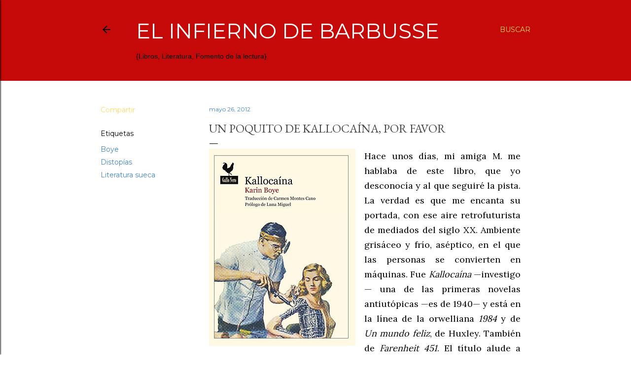

--- FILE ---
content_type: text/html; charset=UTF-8
request_url: https://www.elinfiernodebarbusse.com/2012/05/un-poquito-de-kallocaina-por-favor.html
body_size: 32768
content:
<!DOCTYPE html>
<html dir='ltr' lang='es'>
<head>
<meta content='width=device-width, initial-scale=1' name='viewport'/>
<title>Un poquito de kallocaína, por favor</title>
<meta content='text/html; charset=UTF-8' http-equiv='Content-Type'/>
<!-- Chrome, Firefox OS and Opera -->
<meta content='#ffffff' name='theme-color'/>
<!-- Windows Phone -->
<meta content='#ffffff' name='msapplication-navbutton-color'/>
<meta content='blogger' name='generator'/>
<link href='https://www.elinfiernodebarbusse.com/favicon.ico' rel='icon' type='image/x-icon'/>
<link href='https://www.elinfiernodebarbusse.com/2012/05/un-poquito-de-kallocaina-por-favor.html' rel='canonical'/>
<link rel="alternate" type="application/atom+xml" title="El infierno de Barbusse - Atom" href="https://www.elinfiernodebarbusse.com/feeds/posts/default" />
<link rel="alternate" type="application/rss+xml" title="El infierno de Barbusse - RSS" href="https://www.elinfiernodebarbusse.com/feeds/posts/default?alt=rss" />
<link rel="service.post" type="application/atom+xml" title="El infierno de Barbusse - Atom" href="https://www.blogger.com/feeds/8303190082347312946/posts/default" />

<link rel="alternate" type="application/atom+xml" title="El infierno de Barbusse - Atom" href="https://www.elinfiernodebarbusse.com/feeds/2376781672636778544/comments/default" />
<!--Can't find substitution for tag [blog.ieCssRetrofitLinks]-->
<link href='https://blogger.googleusercontent.com/img/b/R29vZ2xl/AVvXsEhlgLs0KK8lJGYUqhhga70OkOEyg8nYEAA0z1UhJGpL7-Xv8M8TF1ojfbdoJCOgaXCT8mBjcRBJ3bHYvfptLfzzVquerFZ0UDZtOOyw8ml_32Gljwu0UNbjQ6uZoelm7ah5Qo8K9cOtlJKx/s1600/kallocainadef.jpg' rel='image_src'/>
<meta content='https://www.elinfiernodebarbusse.com/2012/05/un-poquito-de-kallocaina-por-favor.html' property='og:url'/>
<meta content='Un poquito de kallocaína, por favor' property='og:title'/>
<meta content='Blog de libros y fomento de la lectura, Taller de lectura, Literatura, Clásicos, Lecturas guiadas, Lecturas colectivas' property='og:description'/>
<meta content='https://blogger.googleusercontent.com/img/b/R29vZ2xl/AVvXsEhlgLs0KK8lJGYUqhhga70OkOEyg8nYEAA0z1UhJGpL7-Xv8M8TF1ojfbdoJCOgaXCT8mBjcRBJ3bHYvfptLfzzVquerFZ0UDZtOOyw8ml_32Gljwu0UNbjQ6uZoelm7ah5Qo8K9cOtlJKx/w1200-h630-p-k-no-nu/kallocainadef.jpg' property='og:image'/>
<style type='text/css'>@font-face{font-family:'EB Garamond';font-style:normal;font-weight:400;font-display:swap;src:url(//fonts.gstatic.com/s/ebgaramond/v32/SlGDmQSNjdsmc35JDF1K5E55YMjF_7DPuGi-6_RkCY9_WamXgHlIbvw.woff2)format('woff2');unicode-range:U+0460-052F,U+1C80-1C8A,U+20B4,U+2DE0-2DFF,U+A640-A69F,U+FE2E-FE2F;}@font-face{font-family:'EB Garamond';font-style:normal;font-weight:400;font-display:swap;src:url(//fonts.gstatic.com/s/ebgaramond/v32/SlGDmQSNjdsmc35JDF1K5E55YMjF_7DPuGi-6_RkAI9_WamXgHlIbvw.woff2)format('woff2');unicode-range:U+0301,U+0400-045F,U+0490-0491,U+04B0-04B1,U+2116;}@font-face{font-family:'EB Garamond';font-style:normal;font-weight:400;font-display:swap;src:url(//fonts.gstatic.com/s/ebgaramond/v32/SlGDmQSNjdsmc35JDF1K5E55YMjF_7DPuGi-6_RkCI9_WamXgHlIbvw.woff2)format('woff2');unicode-range:U+1F00-1FFF;}@font-face{font-family:'EB Garamond';font-style:normal;font-weight:400;font-display:swap;src:url(//fonts.gstatic.com/s/ebgaramond/v32/SlGDmQSNjdsmc35JDF1K5E55YMjF_7DPuGi-6_RkB49_WamXgHlIbvw.woff2)format('woff2');unicode-range:U+0370-0377,U+037A-037F,U+0384-038A,U+038C,U+038E-03A1,U+03A3-03FF;}@font-face{font-family:'EB Garamond';font-style:normal;font-weight:400;font-display:swap;src:url(//fonts.gstatic.com/s/ebgaramond/v32/SlGDmQSNjdsmc35JDF1K5E55YMjF_7DPuGi-6_RkC49_WamXgHlIbvw.woff2)format('woff2');unicode-range:U+0102-0103,U+0110-0111,U+0128-0129,U+0168-0169,U+01A0-01A1,U+01AF-01B0,U+0300-0301,U+0303-0304,U+0308-0309,U+0323,U+0329,U+1EA0-1EF9,U+20AB;}@font-face{font-family:'EB Garamond';font-style:normal;font-weight:400;font-display:swap;src:url(//fonts.gstatic.com/s/ebgaramond/v32/SlGDmQSNjdsmc35JDF1K5E55YMjF_7DPuGi-6_RkCo9_WamXgHlIbvw.woff2)format('woff2');unicode-range:U+0100-02BA,U+02BD-02C5,U+02C7-02CC,U+02CE-02D7,U+02DD-02FF,U+0304,U+0308,U+0329,U+1D00-1DBF,U+1E00-1E9F,U+1EF2-1EFF,U+2020,U+20A0-20AB,U+20AD-20C0,U+2113,U+2C60-2C7F,U+A720-A7FF;}@font-face{font-family:'EB Garamond';font-style:normal;font-weight:400;font-display:swap;src:url(//fonts.gstatic.com/s/ebgaramond/v32/SlGDmQSNjdsmc35JDF1K5E55YMjF_7DPuGi-6_RkBI9_WamXgHlI.woff2)format('woff2');unicode-range:U+0000-00FF,U+0131,U+0152-0153,U+02BB-02BC,U+02C6,U+02DA,U+02DC,U+0304,U+0308,U+0329,U+2000-206F,U+20AC,U+2122,U+2191,U+2193,U+2212,U+2215,U+FEFF,U+FFFD;}@font-face{font-family:'Lora';font-style:normal;font-weight:400;font-display:swap;src:url(//fonts.gstatic.com/s/lora/v37/0QI6MX1D_JOuGQbT0gvTJPa787weuxJMkq18ndeYxZ2JTg.woff2)format('woff2');unicode-range:U+0460-052F,U+1C80-1C8A,U+20B4,U+2DE0-2DFF,U+A640-A69F,U+FE2E-FE2F;}@font-face{font-family:'Lora';font-style:normal;font-weight:400;font-display:swap;src:url(//fonts.gstatic.com/s/lora/v37/0QI6MX1D_JOuGQbT0gvTJPa787weuxJFkq18ndeYxZ2JTg.woff2)format('woff2');unicode-range:U+0301,U+0400-045F,U+0490-0491,U+04B0-04B1,U+2116;}@font-face{font-family:'Lora';font-style:normal;font-weight:400;font-display:swap;src:url(//fonts.gstatic.com/s/lora/v37/0QI6MX1D_JOuGQbT0gvTJPa787weuxI9kq18ndeYxZ2JTg.woff2)format('woff2');unicode-range:U+0302-0303,U+0305,U+0307-0308,U+0310,U+0312,U+0315,U+031A,U+0326-0327,U+032C,U+032F-0330,U+0332-0333,U+0338,U+033A,U+0346,U+034D,U+0391-03A1,U+03A3-03A9,U+03B1-03C9,U+03D1,U+03D5-03D6,U+03F0-03F1,U+03F4-03F5,U+2016-2017,U+2034-2038,U+203C,U+2040,U+2043,U+2047,U+2050,U+2057,U+205F,U+2070-2071,U+2074-208E,U+2090-209C,U+20D0-20DC,U+20E1,U+20E5-20EF,U+2100-2112,U+2114-2115,U+2117-2121,U+2123-214F,U+2190,U+2192,U+2194-21AE,U+21B0-21E5,U+21F1-21F2,U+21F4-2211,U+2213-2214,U+2216-22FF,U+2308-230B,U+2310,U+2319,U+231C-2321,U+2336-237A,U+237C,U+2395,U+239B-23B7,U+23D0,U+23DC-23E1,U+2474-2475,U+25AF,U+25B3,U+25B7,U+25BD,U+25C1,U+25CA,U+25CC,U+25FB,U+266D-266F,U+27C0-27FF,U+2900-2AFF,U+2B0E-2B11,U+2B30-2B4C,U+2BFE,U+3030,U+FF5B,U+FF5D,U+1D400-1D7FF,U+1EE00-1EEFF;}@font-face{font-family:'Lora';font-style:normal;font-weight:400;font-display:swap;src:url(//fonts.gstatic.com/s/lora/v37/0QI6MX1D_JOuGQbT0gvTJPa787weuxIvkq18ndeYxZ2JTg.woff2)format('woff2');unicode-range:U+0001-000C,U+000E-001F,U+007F-009F,U+20DD-20E0,U+20E2-20E4,U+2150-218F,U+2190,U+2192,U+2194-2199,U+21AF,U+21E6-21F0,U+21F3,U+2218-2219,U+2299,U+22C4-22C6,U+2300-243F,U+2440-244A,U+2460-24FF,U+25A0-27BF,U+2800-28FF,U+2921-2922,U+2981,U+29BF,U+29EB,U+2B00-2BFF,U+4DC0-4DFF,U+FFF9-FFFB,U+10140-1018E,U+10190-1019C,U+101A0,U+101D0-101FD,U+102E0-102FB,U+10E60-10E7E,U+1D2C0-1D2D3,U+1D2E0-1D37F,U+1F000-1F0FF,U+1F100-1F1AD,U+1F1E6-1F1FF,U+1F30D-1F30F,U+1F315,U+1F31C,U+1F31E,U+1F320-1F32C,U+1F336,U+1F378,U+1F37D,U+1F382,U+1F393-1F39F,U+1F3A7-1F3A8,U+1F3AC-1F3AF,U+1F3C2,U+1F3C4-1F3C6,U+1F3CA-1F3CE,U+1F3D4-1F3E0,U+1F3ED,U+1F3F1-1F3F3,U+1F3F5-1F3F7,U+1F408,U+1F415,U+1F41F,U+1F426,U+1F43F,U+1F441-1F442,U+1F444,U+1F446-1F449,U+1F44C-1F44E,U+1F453,U+1F46A,U+1F47D,U+1F4A3,U+1F4B0,U+1F4B3,U+1F4B9,U+1F4BB,U+1F4BF,U+1F4C8-1F4CB,U+1F4D6,U+1F4DA,U+1F4DF,U+1F4E3-1F4E6,U+1F4EA-1F4ED,U+1F4F7,U+1F4F9-1F4FB,U+1F4FD-1F4FE,U+1F503,U+1F507-1F50B,U+1F50D,U+1F512-1F513,U+1F53E-1F54A,U+1F54F-1F5FA,U+1F610,U+1F650-1F67F,U+1F687,U+1F68D,U+1F691,U+1F694,U+1F698,U+1F6AD,U+1F6B2,U+1F6B9-1F6BA,U+1F6BC,U+1F6C6-1F6CF,U+1F6D3-1F6D7,U+1F6E0-1F6EA,U+1F6F0-1F6F3,U+1F6F7-1F6FC,U+1F700-1F7FF,U+1F800-1F80B,U+1F810-1F847,U+1F850-1F859,U+1F860-1F887,U+1F890-1F8AD,U+1F8B0-1F8BB,U+1F8C0-1F8C1,U+1F900-1F90B,U+1F93B,U+1F946,U+1F984,U+1F996,U+1F9E9,U+1FA00-1FA6F,U+1FA70-1FA7C,U+1FA80-1FA89,U+1FA8F-1FAC6,U+1FACE-1FADC,U+1FADF-1FAE9,U+1FAF0-1FAF8,U+1FB00-1FBFF;}@font-face{font-family:'Lora';font-style:normal;font-weight:400;font-display:swap;src:url(//fonts.gstatic.com/s/lora/v37/0QI6MX1D_JOuGQbT0gvTJPa787weuxJOkq18ndeYxZ2JTg.woff2)format('woff2');unicode-range:U+0102-0103,U+0110-0111,U+0128-0129,U+0168-0169,U+01A0-01A1,U+01AF-01B0,U+0300-0301,U+0303-0304,U+0308-0309,U+0323,U+0329,U+1EA0-1EF9,U+20AB;}@font-face{font-family:'Lora';font-style:normal;font-weight:400;font-display:swap;src:url(//fonts.gstatic.com/s/lora/v37/0QI6MX1D_JOuGQbT0gvTJPa787weuxJPkq18ndeYxZ2JTg.woff2)format('woff2');unicode-range:U+0100-02BA,U+02BD-02C5,U+02C7-02CC,U+02CE-02D7,U+02DD-02FF,U+0304,U+0308,U+0329,U+1D00-1DBF,U+1E00-1E9F,U+1EF2-1EFF,U+2020,U+20A0-20AB,U+20AD-20C0,U+2113,U+2C60-2C7F,U+A720-A7FF;}@font-face{font-family:'Lora';font-style:normal;font-weight:400;font-display:swap;src:url(//fonts.gstatic.com/s/lora/v37/0QI6MX1D_JOuGQbT0gvTJPa787weuxJBkq18ndeYxZ0.woff2)format('woff2');unicode-range:U+0000-00FF,U+0131,U+0152-0153,U+02BB-02BC,U+02C6,U+02DA,U+02DC,U+0304,U+0308,U+0329,U+2000-206F,U+20AC,U+2122,U+2191,U+2193,U+2212,U+2215,U+FEFF,U+FFFD;}@font-face{font-family:'Montserrat';font-style:normal;font-weight:400;font-display:swap;src:url(//fonts.gstatic.com/s/montserrat/v31/JTUSjIg1_i6t8kCHKm459WRhyyTh89ZNpQ.woff2)format('woff2');unicode-range:U+0460-052F,U+1C80-1C8A,U+20B4,U+2DE0-2DFF,U+A640-A69F,U+FE2E-FE2F;}@font-face{font-family:'Montserrat';font-style:normal;font-weight:400;font-display:swap;src:url(//fonts.gstatic.com/s/montserrat/v31/JTUSjIg1_i6t8kCHKm459W1hyyTh89ZNpQ.woff2)format('woff2');unicode-range:U+0301,U+0400-045F,U+0490-0491,U+04B0-04B1,U+2116;}@font-face{font-family:'Montserrat';font-style:normal;font-weight:400;font-display:swap;src:url(//fonts.gstatic.com/s/montserrat/v31/JTUSjIg1_i6t8kCHKm459WZhyyTh89ZNpQ.woff2)format('woff2');unicode-range:U+0102-0103,U+0110-0111,U+0128-0129,U+0168-0169,U+01A0-01A1,U+01AF-01B0,U+0300-0301,U+0303-0304,U+0308-0309,U+0323,U+0329,U+1EA0-1EF9,U+20AB;}@font-face{font-family:'Montserrat';font-style:normal;font-weight:400;font-display:swap;src:url(//fonts.gstatic.com/s/montserrat/v31/JTUSjIg1_i6t8kCHKm459WdhyyTh89ZNpQ.woff2)format('woff2');unicode-range:U+0100-02BA,U+02BD-02C5,U+02C7-02CC,U+02CE-02D7,U+02DD-02FF,U+0304,U+0308,U+0329,U+1D00-1DBF,U+1E00-1E9F,U+1EF2-1EFF,U+2020,U+20A0-20AB,U+20AD-20C0,U+2113,U+2C60-2C7F,U+A720-A7FF;}@font-face{font-family:'Montserrat';font-style:normal;font-weight:400;font-display:swap;src:url(//fonts.gstatic.com/s/montserrat/v31/JTUSjIg1_i6t8kCHKm459WlhyyTh89Y.woff2)format('woff2');unicode-range:U+0000-00FF,U+0131,U+0152-0153,U+02BB-02BC,U+02C6,U+02DA,U+02DC,U+0304,U+0308,U+0329,U+2000-206F,U+20AC,U+2122,U+2191,U+2193,U+2212,U+2215,U+FEFF,U+FFFD;}@font-face{font-family:'Montserrat';font-style:normal;font-weight:700;font-display:swap;src:url(//fonts.gstatic.com/s/montserrat/v31/JTUSjIg1_i6t8kCHKm459WRhyyTh89ZNpQ.woff2)format('woff2');unicode-range:U+0460-052F,U+1C80-1C8A,U+20B4,U+2DE0-2DFF,U+A640-A69F,U+FE2E-FE2F;}@font-face{font-family:'Montserrat';font-style:normal;font-weight:700;font-display:swap;src:url(//fonts.gstatic.com/s/montserrat/v31/JTUSjIg1_i6t8kCHKm459W1hyyTh89ZNpQ.woff2)format('woff2');unicode-range:U+0301,U+0400-045F,U+0490-0491,U+04B0-04B1,U+2116;}@font-face{font-family:'Montserrat';font-style:normal;font-weight:700;font-display:swap;src:url(//fonts.gstatic.com/s/montserrat/v31/JTUSjIg1_i6t8kCHKm459WZhyyTh89ZNpQ.woff2)format('woff2');unicode-range:U+0102-0103,U+0110-0111,U+0128-0129,U+0168-0169,U+01A0-01A1,U+01AF-01B0,U+0300-0301,U+0303-0304,U+0308-0309,U+0323,U+0329,U+1EA0-1EF9,U+20AB;}@font-face{font-family:'Montserrat';font-style:normal;font-weight:700;font-display:swap;src:url(//fonts.gstatic.com/s/montserrat/v31/JTUSjIg1_i6t8kCHKm459WdhyyTh89ZNpQ.woff2)format('woff2');unicode-range:U+0100-02BA,U+02BD-02C5,U+02C7-02CC,U+02CE-02D7,U+02DD-02FF,U+0304,U+0308,U+0329,U+1D00-1DBF,U+1E00-1E9F,U+1EF2-1EFF,U+2020,U+20A0-20AB,U+20AD-20C0,U+2113,U+2C60-2C7F,U+A720-A7FF;}@font-face{font-family:'Montserrat';font-style:normal;font-weight:700;font-display:swap;src:url(//fonts.gstatic.com/s/montserrat/v31/JTUSjIg1_i6t8kCHKm459WlhyyTh89Y.woff2)format('woff2');unicode-range:U+0000-00FF,U+0131,U+0152-0153,U+02BB-02BC,U+02C6,U+02DA,U+02DC,U+0304,U+0308,U+0329,U+2000-206F,U+20AC,U+2122,U+2191,U+2193,U+2212,U+2215,U+FEFF,U+FFFD;}</style>
<style id='page-skin-1' type='text/css'><!--
/*! normalize.css v3.0.1 | MIT License | git.io/normalize */html{font-family:sans-serif;-ms-text-size-adjust:100%;-webkit-text-size-adjust:100%}body{margin:0}article,aside,details,figcaption,figure,footer,header,hgroup,main,nav,section,summary{display:block}audio,canvas,progress,video{display:inline-block;vertical-align:baseline}audio:not([controls]){display:none;height:0}[hidden],template{display:none}a{background:transparent}a:active,a:hover{outline:0}abbr[title]{border-bottom:1px dotted}b,strong{font-weight:bold}dfn{font-style:italic}h1{font-size:2em;margin:.67em 0}mark{background:#ff0;color:#000}small{font-size:80%}sub,sup{font-size:75%;line-height:0;position:relative;vertical-align:baseline}sup{top:-0.5em}sub{bottom:-0.25em}img{border:0}svg:not(:root){overflow:hidden}figure{margin:1em 40px}hr{-moz-box-sizing:content-box;box-sizing:content-box;height:0}pre{overflow:auto}code,kbd,pre,samp{font-family:monospace,monospace;font-size:1em}button,input,optgroup,select,textarea{color:inherit;font:inherit;margin:0}button{overflow:visible}button,select{text-transform:none}button,html input[type="button"],input[type="reset"],input[type="submit"]{-webkit-appearance:button;cursor:pointer}button[disabled],html input[disabled]{cursor:default}button::-moz-focus-inner,input::-moz-focus-inner{border:0;padding:0}input{line-height:normal}input[type="checkbox"],input[type="radio"]{box-sizing:border-box;padding:0}input[type="number"]::-webkit-inner-spin-button,input[type="number"]::-webkit-outer-spin-button{height:auto}input[type="search"]{-webkit-appearance:textfield;-moz-box-sizing:content-box;-webkit-box-sizing:content-box;box-sizing:content-box}input[type="search"]::-webkit-search-cancel-button,input[type="search"]::-webkit-search-decoration{-webkit-appearance:none}fieldset{border:1px solid #c0c0c0;margin:0 2px;padding:.35em .625em .75em}legend{border:0;padding:0}textarea{overflow:auto}optgroup{font-weight:bold}table{border-collapse:collapse;border-spacing:0}td,th{padding:0}
/*!************************************************
* Blogger Template Style
* Name: Soho
**************************************************/
body{
overflow-wrap:break-word;
word-break:break-word;
word-wrap:break-word
}
.hidden{
display:none
}
.invisible{
visibility:hidden
}
.container::after,.float-container::after{
clear:both;
content:"";
display:table
}
.clearboth{
clear:both
}
#comments .comment .comment-actions,.subscribe-popup .FollowByEmail .follow-by-email-submit{
background:0 0;
border:0;
box-shadow:none;
color:#3d85c6;
cursor:pointer;
font-size:14px;
font-weight:700;
outline:0;
text-decoration:none;
text-transform:uppercase;
width:auto
}
.dim-overlay{
background-color:rgba(0,0,0,.54);
height:100vh;
left:0;
position:fixed;
top:0;
width:100%
}
#sharing-dim-overlay{
background-color:transparent
}
input::-ms-clear{
display:none
}
.blogger-logo,.svg-icon-24.blogger-logo{
fill:#ff9800;
opacity:1
}
.loading-spinner-large{
-webkit-animation:mspin-rotate 1.568s infinite linear;
animation:mspin-rotate 1.568s infinite linear;
height:48px;
overflow:hidden;
position:absolute;
width:48px;
z-index:200
}
.loading-spinner-large>div{
-webkit-animation:mspin-revrot 5332ms infinite steps(4);
animation:mspin-revrot 5332ms infinite steps(4)
}
.loading-spinner-large>div>div{
-webkit-animation:mspin-singlecolor-large-film 1333ms infinite steps(81);
animation:mspin-singlecolor-large-film 1333ms infinite steps(81);
background-size:100%;
height:48px;
width:3888px
}
.mspin-black-large>div>div,.mspin-grey_54-large>div>div{
background-image:url(https://www.blogblog.com/indie/mspin_black_large.svg)
}
.mspin-white-large>div>div{
background-image:url(https://www.blogblog.com/indie/mspin_white_large.svg)
}
.mspin-grey_54-large{
opacity:.54
}
@-webkit-keyframes mspin-singlecolor-large-film{
from{
-webkit-transform:translateX(0);
transform:translateX(0)
}
to{
-webkit-transform:translateX(-3888px);
transform:translateX(-3888px)
}
}
@keyframes mspin-singlecolor-large-film{
from{
-webkit-transform:translateX(0);
transform:translateX(0)
}
to{
-webkit-transform:translateX(-3888px);
transform:translateX(-3888px)
}
}
@-webkit-keyframes mspin-rotate{
from{
-webkit-transform:rotate(0);
transform:rotate(0)
}
to{
-webkit-transform:rotate(360deg);
transform:rotate(360deg)
}
}
@keyframes mspin-rotate{
from{
-webkit-transform:rotate(0);
transform:rotate(0)
}
to{
-webkit-transform:rotate(360deg);
transform:rotate(360deg)
}
}
@-webkit-keyframes mspin-revrot{
from{
-webkit-transform:rotate(0);
transform:rotate(0)
}
to{
-webkit-transform:rotate(-360deg);
transform:rotate(-360deg)
}
}
@keyframes mspin-revrot{
from{
-webkit-transform:rotate(0);
transform:rotate(0)
}
to{
-webkit-transform:rotate(-360deg);
transform:rotate(-360deg)
}
}
.skip-navigation{
background-color:#fff;
box-sizing:border-box;
color:#000;
display:block;
height:0;
left:0;
line-height:50px;
overflow:hidden;
padding-top:0;
position:fixed;
text-align:center;
top:0;
-webkit-transition:box-shadow .3s,height .3s,padding-top .3s;
transition:box-shadow .3s,height .3s,padding-top .3s;
width:100%;
z-index:900
}
.skip-navigation:focus{
box-shadow:0 4px 5px 0 rgba(0,0,0,.14),0 1px 10px 0 rgba(0,0,0,.12),0 2px 4px -1px rgba(0,0,0,.2);
height:50px
}
#main{
outline:0
}
.main-heading{
position:absolute;
clip:rect(1px,1px,1px,1px);
padding:0;
border:0;
height:1px;
width:1px;
overflow:hidden
}
.Attribution{
margin-top:1em;
text-align:center
}
.Attribution .blogger img,.Attribution .blogger svg{
vertical-align:bottom
}
.Attribution .blogger img{
margin-right:.5em
}
.Attribution div{
line-height:24px;
margin-top:.5em
}
.Attribution .copyright,.Attribution .image-attribution{
font-size:.7em;
margin-top:1.5em
}
.BLOG_mobile_video_class{
display:none
}
.bg-photo{
background-attachment:scroll!important
}
body .CSS_LIGHTBOX{
z-index:900
}
.extendable .show-less,.extendable .show-more{
border-color:#3d85c6;
color:#3d85c6;
margin-top:8px
}
.extendable .show-less.hidden,.extendable .show-more.hidden{
display:none
}
.inline-ad{
display:none;
max-width:100%;
overflow:hidden
}
.adsbygoogle{
display:block
}
#cookieChoiceInfo{
bottom:0;
top:auto
}
iframe.b-hbp-video{
border:0
}
.post-body img{
max-width:100%
}
.post-body iframe{
max-width:100%
}
.post-body a[imageanchor="1"]{
display:inline-block
}
.byline{
margin-right:1em
}
.byline:last-child{
margin-right:0
}
.link-copied-dialog{
max-width:520px;
outline:0
}
.link-copied-dialog .modal-dialog-buttons{
margin-top:8px
}
.link-copied-dialog .goog-buttonset-default{
background:0 0;
border:0
}
.link-copied-dialog .goog-buttonset-default:focus{
outline:0
}
.paging-control-container{
margin-bottom:16px
}
.paging-control-container .paging-control{
display:inline-block
}
.paging-control-container .comment-range-text::after,.paging-control-container .paging-control{
color:#3d85c6
}
.paging-control-container .comment-range-text,.paging-control-container .paging-control{
margin-right:8px
}
.paging-control-container .comment-range-text::after,.paging-control-container .paging-control::after{
content:"\b7";
cursor:default;
padding-left:8px;
pointer-events:none
}
.paging-control-container .comment-range-text:last-child::after,.paging-control-container .paging-control:last-child::after{
content:none
}
.byline.reactions iframe{
height:20px
}
.b-notification{
color:#000;
background-color:#fff;
border-bottom:solid 1px #000;
box-sizing:border-box;
padding:16px 32px;
text-align:center
}
.b-notification.visible{
-webkit-transition:margin-top .3s cubic-bezier(.4,0,.2,1);
transition:margin-top .3s cubic-bezier(.4,0,.2,1)
}
.b-notification.invisible{
position:absolute
}
.b-notification-close{
position:absolute;
right:8px;
top:8px
}
.no-posts-message{
line-height:40px;
text-align:center
}
@media screen and (max-width:1112px){
body.item-view .post-body a[imageanchor="1"][style*="float: left;"],body.item-view .post-body a[imageanchor="1"][style*="float: right;"]{
float:none!important;
clear:none!important
}
body.item-view .post-body a[imageanchor="1"] img{
display:block;
height:auto;
margin:0 auto
}
body.item-view .post-body>.separator:first-child>a[imageanchor="1"]:first-child{
margin-top:20px
}
.post-body a[imageanchor]{
display:block
}
body.item-view .post-body a[imageanchor="1"]{
margin-left:0!important;
margin-right:0!important
}
body.item-view .post-body a[imageanchor="1"]+a[imageanchor="1"]{
margin-top:16px
}
}
.item-control{
display:none
}
#comments{
border-top:1px dashed rgba(0,0,0,.54);
margin-top:20px;
padding:20px
}
#comments .comment-thread ol{
margin:0;
padding-left:0;
padding-left:0
}
#comments .comment .comment-replybox-single,#comments .comment-thread .comment-replies{
margin-left:60px
}
#comments .comment-thread .thread-count{
display:none
}
#comments .comment{
list-style-type:none;
padding:0 0 30px;
position:relative
}
#comments .comment .comment{
padding-bottom:8px
}
.comment .avatar-image-container{
position:absolute
}
.comment .avatar-image-container img{
border-radius:50%
}
.avatar-image-container svg,.comment .avatar-image-container .avatar-icon{
border-radius:50%;
border:solid 1px #3d85c6;
box-sizing:border-box;
fill:#3d85c6;
height:35px;
margin:0;
padding:7px;
width:35px
}
.comment .comment-block{
margin-top:10px;
margin-left:60px;
padding-bottom:0
}
#comments .comment-author-header-wrapper{
margin-left:40px
}
#comments .comment .thread-expanded .comment-block{
padding-bottom:20px
}
#comments .comment .comment-header .user,#comments .comment .comment-header .user a{
color:#3d85c6;
font-style:normal;
font-weight:700
}
#comments .comment .comment-actions{
bottom:0;
margin-bottom:15px;
position:absolute
}
#comments .comment .comment-actions>*{
margin-right:8px
}
#comments .comment .comment-header .datetime{
bottom:0;
color:#000000;
display:inline-block;
font-size:13px;
font-style:italic;
margin-left:8px
}
#comments .comment .comment-footer .comment-timestamp a,#comments .comment .comment-header .datetime a{
color:#000000
}
#comments .comment .comment-content,.comment .comment-body{
margin-top:12px;
word-break:break-word
}
.comment-body{
margin-bottom:12px
}
#comments.embed[data-num-comments="0"]{
border:0;
margin-top:0;
padding-top:0
}
#comments.embed[data-num-comments="0"] #comment-post-message,#comments.embed[data-num-comments="0"] div.comment-form>p,#comments.embed[data-num-comments="0"] p.comment-footer{
display:none
}
#comment-editor-src{
display:none
}
.comments .comments-content .loadmore.loaded{
max-height:0;
opacity:0;
overflow:hidden
}
.extendable .remaining-items{
height:0;
overflow:hidden;
-webkit-transition:height .3s cubic-bezier(.4,0,.2,1);
transition:height .3s cubic-bezier(.4,0,.2,1)
}
.extendable .remaining-items.expanded{
height:auto
}
.svg-icon-24,.svg-icon-24-button{
cursor:pointer;
height:24px;
width:24px;
min-width:24px
}
.touch-icon{
margin:-12px;
padding:12px
}
.touch-icon:active,.touch-icon:focus{
background-color:rgba(153,153,153,.4);
border-radius:50%
}
svg:not(:root).touch-icon{
overflow:visible
}
html[dir=rtl] .rtl-reversible-icon{
-webkit-transform:scaleX(-1);
-ms-transform:scaleX(-1);
transform:scaleX(-1)
}
.svg-icon-24-button,.touch-icon-button{
background:0 0;
border:0;
margin:0;
outline:0;
padding:0
}
.touch-icon-button .touch-icon:active,.touch-icon-button .touch-icon:focus{
background-color:transparent
}
.touch-icon-button:active .touch-icon,.touch-icon-button:focus .touch-icon{
background-color:rgba(153,153,153,.4);
border-radius:50%
}
.Profile .default-avatar-wrapper .avatar-icon{
border-radius:50%;
border:solid 1px #000000;
box-sizing:border-box;
fill:#000000;
margin:0
}
.Profile .individual .default-avatar-wrapper .avatar-icon{
padding:25px
}
.Profile .individual .avatar-icon,.Profile .individual .profile-img{
height:120px;
width:120px
}
.Profile .team .default-avatar-wrapper .avatar-icon{
padding:8px
}
.Profile .team .avatar-icon,.Profile .team .default-avatar-wrapper,.Profile .team .profile-img{
height:40px;
width:40px
}
.snippet-container{
margin:0;
position:relative;
overflow:hidden
}
.snippet-fade{
bottom:0;
box-sizing:border-box;
position:absolute;
width:96px
}
.snippet-fade{
right:0
}
.snippet-fade:after{
content:"\2026"
}
.snippet-fade:after{
float:right
}
.centered-top-container.sticky{
left:0;
position:fixed;
right:0;
top:0;
width:auto;
z-index:50;
-webkit-transition-property:opacity,-webkit-transform;
transition-property:opacity,-webkit-transform;
transition-property:transform,opacity;
transition-property:transform,opacity,-webkit-transform;
-webkit-transition-duration:.2s;
transition-duration:.2s;
-webkit-transition-timing-function:cubic-bezier(.4,0,.2,1);
transition-timing-function:cubic-bezier(.4,0,.2,1)
}
.centered-top-placeholder{
display:none
}
.collapsed-header .centered-top-placeholder{
display:block
}
.centered-top-container .Header .replaced h1,.centered-top-placeholder .Header .replaced h1{
display:none
}
.centered-top-container.sticky .Header .replaced h1{
display:block
}
.centered-top-container.sticky .Header .header-widget{
background:0 0
}
.centered-top-container.sticky .Header .header-image-wrapper{
display:none
}
.centered-top-container img,.centered-top-placeholder img{
max-width:100%
}
.collapsible{
-webkit-transition:height .3s cubic-bezier(.4,0,.2,1);
transition:height .3s cubic-bezier(.4,0,.2,1)
}
.collapsible,.collapsible>summary{
display:block;
overflow:hidden
}
.collapsible>:not(summary){
display:none
}
.collapsible[open]>:not(summary){
display:block
}
.collapsible:focus,.collapsible>summary:focus{
outline:0
}
.collapsible>summary{
cursor:pointer;
display:block;
padding:0
}
.collapsible:focus>summary,.collapsible>summary:focus{
background-color:transparent
}
.collapsible>summary::-webkit-details-marker{
display:none
}
.collapsible-title{
-webkit-box-align:center;
-webkit-align-items:center;
-ms-flex-align:center;
align-items:center;
display:-webkit-box;
display:-webkit-flex;
display:-ms-flexbox;
display:flex
}
.collapsible-title .title{
-webkit-box-flex:1;
-webkit-flex:1 1 auto;
-ms-flex:1 1 auto;
flex:1 1 auto;
-webkit-box-ordinal-group:1;
-webkit-order:0;
-ms-flex-order:0;
order:0;
overflow:hidden;
text-overflow:ellipsis;
white-space:nowrap
}
.collapsible-title .chevron-down,.collapsible[open] .collapsible-title .chevron-up{
display:block
}
.collapsible-title .chevron-up,.collapsible[open] .collapsible-title .chevron-down{
display:none
}
.flat-button{
cursor:pointer;
display:inline-block;
font-weight:700;
text-transform:uppercase;
border-radius:2px;
padding:8px;
margin:-8px
}
.flat-icon-button{
background:0 0;
border:0;
margin:0;
outline:0;
padding:0;
margin:-12px;
padding:12px;
cursor:pointer;
box-sizing:content-box;
display:inline-block;
line-height:0
}
.flat-icon-button,.flat-icon-button .splash-wrapper{
border-radius:50%
}
.flat-icon-button .splash.animate{
-webkit-animation-duration:.3s;
animation-duration:.3s
}
.overflowable-container{
max-height:28px;
overflow:hidden;
position:relative
}
.overflow-button{
cursor:pointer
}
#overflowable-dim-overlay{
background:0 0
}
.overflow-popup{
box-shadow:0 2px 2px 0 rgba(0,0,0,.14),0 3px 1px -2px rgba(0,0,0,.2),0 1px 5px 0 rgba(0,0,0,.12);
background-color:#c50909;
left:0;
max-width:calc(100% - 32px);
position:absolute;
top:0;
visibility:hidden;
z-index:101
}
.overflow-popup ul{
list-style:none
}
.overflow-popup .tabs li,.overflow-popup li{
display:block;
height:auto
}
.overflow-popup .tabs li{
padding-left:0;
padding-right:0
}
.overflow-button.hidden,.overflow-popup .tabs li.hidden,.overflow-popup li.hidden{
display:none
}
.search{
display:-webkit-box;
display:-webkit-flex;
display:-ms-flexbox;
display:flex;
line-height:24px;
width:24px
}
.search.focused{
width:100%
}
.search.focused .section{
width:100%
}
.search form{
z-index:101
}
.search h3{
display:none
}
.search form{
display:-webkit-box;
display:-webkit-flex;
display:-ms-flexbox;
display:flex;
-webkit-box-flex:1;
-webkit-flex:1 0 0;
-ms-flex:1 0 0px;
flex:1 0 0;
border-bottom:solid 1px transparent;
padding-bottom:8px
}
.search form>*{
display:none
}
.search.focused form>*{
display:block
}
.search .search-input label{
display:none
}
.centered-top-placeholder.cloned .search form{
z-index:30
}
.search.focused form{
border-color:#000000;
position:relative;
width:auto
}
.collapsed-header .centered-top-container .search.focused form{
border-bottom-color:transparent
}
.search-expand{
-webkit-box-flex:0;
-webkit-flex:0 0 auto;
-ms-flex:0 0 auto;
flex:0 0 auto
}
.search-expand-text{
display:none
}
.search-close{
display:inline;
vertical-align:middle
}
.search-input{
-webkit-box-flex:1;
-webkit-flex:1 0 1px;
-ms-flex:1 0 1px;
flex:1 0 1px
}
.search-input input{
background:0 0;
border:0;
box-sizing:border-box;
color:#000000;
display:inline-block;
outline:0;
width:calc(100% - 48px)
}
.search-input input.no-cursor{
color:transparent;
text-shadow:0 0 0 #000000
}
.collapsed-header .centered-top-container .search-action,.collapsed-header .centered-top-container .search-input input{
color:#000000
}
.collapsed-header .centered-top-container .search-input input.no-cursor{
color:transparent;
text-shadow:0 0 0 #000000
}
.collapsed-header .centered-top-container .search-input input.no-cursor:focus,.search-input input.no-cursor:focus{
outline:0
}
.search-focused>*{
visibility:hidden
}
.search-focused .search,.search-focused .search-icon{
visibility:visible
}
.search.focused .search-action{
display:block
}
.search.focused .search-action:disabled{
opacity:.3
}
.widget.Sharing .sharing-button{
display:none
}
.widget.Sharing .sharing-buttons li{
padding:0
}
.widget.Sharing .sharing-buttons li span{
display:none
}
.post-share-buttons{
position:relative
}
.centered-bottom .share-buttons .svg-icon-24,.share-buttons .svg-icon-24{
fill:#000000
}
.sharing-open.touch-icon-button:active .touch-icon,.sharing-open.touch-icon-button:focus .touch-icon{
background-color:transparent
}
.share-buttons{
background-color:#ffffff;
border-radius:2px;
box-shadow:0 2px 2px 0 rgba(0,0,0,.14),0 3px 1px -2px rgba(0,0,0,.2),0 1px 5px 0 rgba(0,0,0,.12);
color:#000000;
list-style:none;
margin:0;
padding:8px 0;
position:absolute;
top:-11px;
min-width:200px;
z-index:101
}
.share-buttons.hidden{
display:none
}
.sharing-button{
background:0 0;
border:0;
margin:0;
outline:0;
padding:0;
cursor:pointer
}
.share-buttons li{
margin:0;
height:48px
}
.share-buttons li:last-child{
margin-bottom:0
}
.share-buttons li .sharing-platform-button{
box-sizing:border-box;
cursor:pointer;
display:block;
height:100%;
margin-bottom:0;
padding:0 16px;
position:relative;
width:100%
}
.share-buttons li .sharing-platform-button:focus,.share-buttons li .sharing-platform-button:hover{
background-color:rgba(128,128,128,.1);
outline:0
}
.share-buttons li svg[class*=" sharing-"],.share-buttons li svg[class^=sharing-]{
position:absolute;
top:10px
}
.share-buttons li span.sharing-platform-button{
position:relative;
top:0
}
.share-buttons li .platform-sharing-text{
display:block;
font-size:16px;
line-height:48px;
white-space:nowrap
}
.share-buttons li .platform-sharing-text{
margin-left:56px
}
.sidebar-container{
background-color:#f7f7f7;
max-width:296px;
overflow-y:auto;
-webkit-transition-property:-webkit-transform;
transition-property:-webkit-transform;
transition-property:transform;
transition-property:transform,-webkit-transform;
-webkit-transition-duration:.3s;
transition-duration:.3s;
-webkit-transition-timing-function:cubic-bezier(0,0,.2,1);
transition-timing-function:cubic-bezier(0,0,.2,1);
width:296px;
z-index:101;
-webkit-overflow-scrolling:touch
}
.sidebar-container .navigation{
line-height:0;
padding:16px
}
.sidebar-container .sidebar-back{
cursor:pointer
}
.sidebar-container .widget{
background:0 0;
margin:0 16px;
padding:16px 0
}
.sidebar-container .widget .title{
color:#000000;
margin:0
}
.sidebar-container .widget ul{
list-style:none;
margin:0;
padding:0
}
.sidebar-container .widget ul ul{
margin-left:1em
}
.sidebar-container .widget li{
font-size:16px;
line-height:normal
}
.sidebar-container .widget+.widget{
border-top:1px dashed #000000
}
.BlogArchive li{
margin:16px 0
}
.BlogArchive li:last-child{
margin-bottom:0
}
.Label li a{
display:inline-block
}
.BlogArchive .post-count,.Label .label-count{
float:right;
margin-left:.25em
}
.BlogArchive .post-count::before,.Label .label-count::before{
content:"("
}
.BlogArchive .post-count::after,.Label .label-count::after{
content:")"
}
.widget.Translate .skiptranslate>div{
display:block!important
}
.widget.Profile .profile-link{
display:-webkit-box;
display:-webkit-flex;
display:-ms-flexbox;
display:flex
}
.widget.Profile .team-member .default-avatar-wrapper,.widget.Profile .team-member .profile-img{
-webkit-box-flex:0;
-webkit-flex:0 0 auto;
-ms-flex:0 0 auto;
flex:0 0 auto;
margin-right:1em
}
.widget.Profile .individual .profile-link{
-webkit-box-orient:vertical;
-webkit-box-direction:normal;
-webkit-flex-direction:column;
-ms-flex-direction:column;
flex-direction:column
}
.widget.Profile .team .profile-link .profile-name{
-webkit-align-self:center;
-ms-flex-item-align:center;
align-self:center;
display:block;
-webkit-box-flex:1;
-webkit-flex:1 1 auto;
-ms-flex:1 1 auto;
flex:1 1 auto
}
.dim-overlay{
background-color:rgba(0,0,0,.54);
z-index:100
}
body.sidebar-visible{
overflow-y:hidden
}
@media screen and (max-width:1347px){
.sidebar-container{
bottom:0;
position:fixed;
top:0;
left:0;
right:auto
}
.sidebar-container.sidebar-invisible{
-webkit-transition-timing-function:cubic-bezier(.4,0,.6,1);
transition-timing-function:cubic-bezier(.4,0,.6,1)
}
html[dir=ltr] .sidebar-container.sidebar-invisible{
-webkit-transform:translateX(-296px);
-ms-transform:translateX(-296px);
transform:translateX(-296px)
}
html[dir=rtl] .sidebar-container.sidebar-invisible{
-webkit-transform:translateX(296px);
-ms-transform:translateX(296px);
transform:translateX(296px)
}
}
@media screen and (min-width:1348px){
.sidebar-container{
position:absolute;
top:0;
left:0;
right:auto
}
.sidebar-container .navigation{
display:none
}
}
.dialog{
box-shadow:0 2px 2px 0 rgba(0,0,0,.14),0 3px 1px -2px rgba(0,0,0,.2),0 1px 5px 0 rgba(0,0,0,.12);
background:#ffffff;
box-sizing:border-box;
color:#000000;
padding:30px;
position:fixed;
text-align:center;
width:calc(100% - 24px);
z-index:101
}
.dialog input[type=email],.dialog input[type=text]{
background-color:transparent;
border:0;
border-bottom:solid 1px rgba(0,0,0,.12);
color:#000000;
display:block;
font-family:EB Garamond, serif;
font-size:16px;
line-height:24px;
margin:auto;
padding-bottom:7px;
outline:0;
text-align:center;
width:100%
}
.dialog input[type=email]::-webkit-input-placeholder,.dialog input[type=text]::-webkit-input-placeholder{
color:#000000
}
.dialog input[type=email]::-moz-placeholder,.dialog input[type=text]::-moz-placeholder{
color:#000000
}
.dialog input[type=email]:-ms-input-placeholder,.dialog input[type=text]:-ms-input-placeholder{
color:#000000
}
.dialog input[type=email]::-ms-input-placeholder,.dialog input[type=text]::-ms-input-placeholder{
color:#000000
}
.dialog input[type=email]::placeholder,.dialog input[type=text]::placeholder{
color:#000000
}
.dialog input[type=email]:focus,.dialog input[type=text]:focus{
border-bottom:solid 2px #3d85c6;
padding-bottom:6px
}
.dialog input.no-cursor{
color:transparent;
text-shadow:0 0 0 #000000
}
.dialog input.no-cursor:focus{
outline:0
}
.dialog input.no-cursor:focus{
outline:0
}
.dialog input[type=submit]{
font-family:EB Garamond, serif
}
.dialog .goog-buttonset-default{
color:#3d85c6
}
.subscribe-popup{
max-width:364px
}
.subscribe-popup h3{
color:#000000;
font-size:1.8em;
margin-top:0
}
.subscribe-popup .FollowByEmail h3{
display:none
}
.subscribe-popup .FollowByEmail .follow-by-email-submit{
color:#3d85c6;
display:inline-block;
margin:0 auto;
margin-top:24px;
width:auto;
white-space:normal
}
.subscribe-popup .FollowByEmail .follow-by-email-submit:disabled{
cursor:default;
opacity:.3
}
@media (max-width:800px){
.blog-name div.widget.Subscribe{
margin-bottom:16px
}
body.item-view .blog-name div.widget.Subscribe{
margin:8px auto 16px auto;
width:100%
}
}
body#layout .bg-photo,body#layout .bg-photo-overlay{
display:none
}
body#layout .page_body{
padding:0;
position:relative;
top:0
}
body#layout .page{
display:inline-block;
left:inherit;
position:relative;
vertical-align:top;
width:540px
}
body#layout .centered{
max-width:954px
}
body#layout .navigation{
display:none
}
body#layout .sidebar-container{
display:inline-block;
width:40%
}
body#layout .hamburger-menu,body#layout .search{
display:none
}
body{
background-color:#ffffff;
color:#000000;
font:normal 400 20px EB Garamond, serif;
height:100%;
margin:0;
min-height:100vh
}
h1,h2,h3,h4,h5,h6{
font-weight:400
}
a{
color:#3d85c6;
text-decoration:none
}
.dim-overlay{
z-index:100
}
body.sidebar-visible .page_body{
overflow-y:scroll
}
.widget .title{
color:#000000;
font:normal 400 12px Montserrat, sans-serif
}
.extendable .show-less,.extendable .show-more{
color:#ffd966;
font:normal 400 12px Montserrat, sans-serif;
margin:12px -8px 0 -8px;
text-transform:uppercase
}
.footer .widget,.main .widget{
margin:50px 0
}
.main .widget .title{
text-transform:uppercase
}
.inline-ad{
display:block;
margin-top:50px
}
.adsbygoogle{
text-align:center
}
.page_body{
display:-webkit-box;
display:-webkit-flex;
display:-ms-flexbox;
display:flex;
-webkit-box-orient:vertical;
-webkit-box-direction:normal;
-webkit-flex-direction:column;
-ms-flex-direction:column;
flex-direction:column;
min-height:100vh;
position:relative;
z-index:20
}
.page_body>*{
-webkit-box-flex:0;
-webkit-flex:0 0 auto;
-ms-flex:0 0 auto;
flex:0 0 auto
}
.page_body>#footer{
margin-top:auto
}
.centered-bottom,.centered-top{
margin:0 32px;
max-width:100%
}
.centered-top{
padding-bottom:12px;
padding-top:12px
}
.sticky .centered-top{
padding-bottom:0;
padding-top:0
}
.centered-top-container,.centered-top-placeholder{
background:#c50909
}
.centered-top{
display:-webkit-box;
display:-webkit-flex;
display:-ms-flexbox;
display:flex;
-webkit-flex-wrap:wrap;
-ms-flex-wrap:wrap;
flex-wrap:wrap;
-webkit-box-pack:justify;
-webkit-justify-content:space-between;
-ms-flex-pack:justify;
justify-content:space-between;
position:relative
}
.sticky .centered-top{
-webkit-flex-wrap:nowrap;
-ms-flex-wrap:nowrap;
flex-wrap:nowrap
}
.centered-top-container .svg-icon-24,.centered-top-placeholder .svg-icon-24{
fill:#000000
}
.back-button-container,.hamburger-menu-container{
-webkit-box-flex:0;
-webkit-flex:0 0 auto;
-ms-flex:0 0 auto;
flex:0 0 auto;
height:48px;
-webkit-box-ordinal-group:2;
-webkit-order:1;
-ms-flex-order:1;
order:1
}
.sticky .back-button-container,.sticky .hamburger-menu-container{
-webkit-box-ordinal-group:2;
-webkit-order:1;
-ms-flex-order:1;
order:1
}
.back-button,.hamburger-menu,.search-expand-icon{
cursor:pointer;
margin-top:0
}
.search{
-webkit-box-align:start;
-webkit-align-items:flex-start;
-ms-flex-align:start;
align-items:flex-start;
-webkit-box-flex:0;
-webkit-flex:0 0 auto;
-ms-flex:0 0 auto;
flex:0 0 auto;
height:48px;
margin-left:24px;
-webkit-box-ordinal-group:4;
-webkit-order:3;
-ms-flex-order:3;
order:3
}
.search,.search.focused{
width:auto
}
.search.focused{
position:static
}
.sticky .search{
display:none;
-webkit-box-ordinal-group:5;
-webkit-order:4;
-ms-flex-order:4;
order:4
}
.search .section{
right:0;
margin-top:12px;
position:absolute;
top:12px;
width:0
}
.sticky .search .section{
top:0
}
.search-expand{
background:0 0;
border:0;
margin:0;
outline:0;
padding:0;
color:#ffd966;
cursor:pointer;
-webkit-box-flex:0;
-webkit-flex:0 0 auto;
-ms-flex:0 0 auto;
flex:0 0 auto;
font:normal 400 12px Montserrat, sans-serif;
text-transform:uppercase;
word-break:normal
}
.search.focused .search-expand{
visibility:hidden
}
.search .dim-overlay{
background:0 0
}
.search.focused .section{
max-width:400px
}
.search.focused form{
border-color:#000000;
height:24px
}
.search.focused .search-input{
display:-webkit-box;
display:-webkit-flex;
display:-ms-flexbox;
display:flex;
-webkit-box-flex:1;
-webkit-flex:1 1 auto;
-ms-flex:1 1 auto;
flex:1 1 auto
}
.search-input input{
-webkit-box-flex:1;
-webkit-flex:1 1 auto;
-ms-flex:1 1 auto;
flex:1 1 auto;
font:normal 400 16px Montserrat, sans-serif
}
.search input[type=submit]{
display:none
}
.subscribe-section-container{
-webkit-box-flex:1;
-webkit-flex:1 0 auto;
-ms-flex:1 0 auto;
flex:1 0 auto;
margin-left:24px;
-webkit-box-ordinal-group:3;
-webkit-order:2;
-ms-flex-order:2;
order:2;
text-align:right
}
.sticky .subscribe-section-container{
-webkit-box-flex:0;
-webkit-flex:0 0 auto;
-ms-flex:0 0 auto;
flex:0 0 auto;
-webkit-box-ordinal-group:4;
-webkit-order:3;
-ms-flex-order:3;
order:3
}
.subscribe-button{
background:0 0;
border:0;
margin:0;
outline:0;
padding:0;
color:#ffd966;
cursor:pointer;
display:inline-block;
font:normal 400 12px Montserrat, sans-serif;
line-height:48px;
margin:0;
text-transform:uppercase;
word-break:normal
}
.subscribe-popup h3{
color:#000000;
font:normal 400 12px Montserrat, sans-serif;
margin-bottom:24px;
text-transform:uppercase
}
.subscribe-popup div.widget.FollowByEmail .follow-by-email-address{
color:#000000;
font:normal 400 12px Montserrat, sans-serif
}
.subscribe-popup div.widget.FollowByEmail .follow-by-email-submit{
color:#ffd966;
font:normal 400 12px Montserrat, sans-serif;
margin-top:24px;
text-transform:uppercase
}
.blog-name{
-webkit-box-flex:1;
-webkit-flex:1 1 100%;
-ms-flex:1 1 100%;
flex:1 1 100%;
-webkit-box-ordinal-group:5;
-webkit-order:4;
-ms-flex-order:4;
order:4;
overflow:hidden
}
.sticky .blog-name{
-webkit-box-flex:1;
-webkit-flex:1 1 auto;
-ms-flex:1 1 auto;
flex:1 1 auto;
margin:0 12px;
-webkit-box-ordinal-group:3;
-webkit-order:2;
-ms-flex-order:2;
order:2
}
body.search-view .centered-top.search-focused .blog-name{
display:none
}
.widget.Header h1{
font:normal normal 16px EB Garamond, serif;
margin:0;
text-transform:uppercase
}
.widget.Header h1,.widget.Header h1 a{
color:#ffffff
}
.widget.Header p{
color:#000000;
font:normal normal 14px Verdana, Geneva, sans-serif;
line-height:1.7
}
.sticky .widget.Header h1{
font-size:16px;
line-height:48px;
overflow:hidden;
overflow-wrap:normal;
text-overflow:ellipsis;
white-space:nowrap;
word-wrap:normal
}
.sticky .widget.Header p{
display:none
}
.sticky{
box-shadow:0 1px 3px #000000
}
#page_list_top .widget.PageList{
font:normal 400 14px Montserrat, sans-serif;
line-height:28px
}
#page_list_top .widget.PageList .title{
display:none
}
#page_list_top .widget.PageList .overflowable-contents{
overflow:hidden
}
#page_list_top .widget.PageList .overflowable-contents ul{
list-style:none;
margin:0;
padding:0
}
#page_list_top .widget.PageList .overflow-popup ul{
list-style:none;
margin:0;
padding:0 20px
}
#page_list_top .widget.PageList .overflowable-contents li{
display:inline-block
}
#page_list_top .widget.PageList .overflowable-contents li.hidden{
display:none
}
#page_list_top .widget.PageList .overflowable-contents li:not(:first-child):before{
color:#000000;
content:"\b7"
}
#page_list_top .widget.PageList .overflow-button a,#page_list_top .widget.PageList .overflow-popup li a,#page_list_top .widget.PageList .overflowable-contents li a{
color:#000000;
font:normal 400 14px Montserrat, sans-serif;
line-height:28px;
text-transform:uppercase
}
#page_list_top .widget.PageList .overflow-popup li.selected a,#page_list_top .widget.PageList .overflowable-contents li.selected a{
color:#000000;
font:normal 700 14px Montserrat, sans-serif;
line-height:28px
}
#page_list_top .widget.PageList .overflow-button{
display:inline
}
.sticky #page_list_top{
display:none
}
body.homepage-view .hero-image.has-image{
background:#ffffff url(//1.bp.blogspot.com/-iVOklt226GY/YV7QcVjrTpI/AAAAAAAAdWo/9yissvSDnpoeJ_QGPUTIOBHUDFGEWxF8wCK4BGAYYCw/s100/Caillebote_the-nap-rec.jpg) repeat scroll top left;
background-attachment:scroll;
background-color:#ffffff;
background-size:cover;
height:62.5vw;
max-height:75vh;
min-height:200px;
width:100%
}
.post-filter-message{
background-color:#302c24;
color:#ffffff;
display:-webkit-box;
display:-webkit-flex;
display:-ms-flexbox;
display:flex;
-webkit-flex-wrap:wrap;
-ms-flex-wrap:wrap;
flex-wrap:wrap;
font:normal 400 12px Montserrat, sans-serif;
-webkit-box-pack:justify;
-webkit-justify-content:space-between;
-ms-flex-pack:justify;
justify-content:space-between;
margin-top:50px;
padding:18px
}
.post-filter-message .message-container{
-webkit-box-flex:1;
-webkit-flex:1 1 auto;
-ms-flex:1 1 auto;
flex:1 1 auto;
min-width:0
}
.post-filter-message .home-link-container{
-webkit-box-flex:0;
-webkit-flex:0 0 auto;
-ms-flex:0 0 auto;
flex:0 0 auto
}
.post-filter-message .search-label,.post-filter-message .search-query{
color:#ffffff;
font:normal 700 12px Montserrat, sans-serif;
text-transform:uppercase
}
.post-filter-message .home-link,.post-filter-message .home-link a{
color:#bf8b38;
font:normal 700 12px Montserrat, sans-serif;
text-transform:uppercase
}
.widget.FeaturedPost .thumb.hero-thumb{
background-position:center;
background-size:cover;
height:360px
}
.widget.FeaturedPost .featured-post-snippet:before{
content:"\2014"
}
.snippet-container,.snippet-fade{
font:normal 400 14px Lora, serif;
line-height:23.8px
}
.snippet-container{
max-height:166.6px;
overflow:hidden
}
.snippet-fade{
background:-webkit-linear-gradient(left,#ffffff 0,#ffffff 20%,rgba(255, 255, 255, 0) 100%);
background:linear-gradient(to left,#ffffff 0,#ffffff 20%,rgba(255, 255, 255, 0) 100%);
color:#000000
}
.post-sidebar{
display:none
}
.widget.Blog .blog-posts .post-outer-container{
width:100%
}
.no-posts{
text-align:center
}
body.feed-view .widget.Blog .blog-posts .post-outer-container,body.item-view .widget.Blog .blog-posts .post-outer{
margin-bottom:50px
}
.widget.Blog .post.no-featured-image,.widget.PopularPosts .post.no-featured-image{
background-color:#302c24;
padding:30px
}
.widget.Blog .post>.post-share-buttons-top{
right:0;
position:absolute;
top:0
}
.widget.Blog .post>.post-share-buttons-bottom{
bottom:0;
right:0;
position:absolute
}
.blog-pager{
text-align:right
}
.blog-pager a{
color:#ffd966;
font:normal 400 12px Montserrat, sans-serif;
text-transform:uppercase
}
.blog-pager .blog-pager-newer-link,.blog-pager .home-link{
display:none
}
.post-title{
font:normal 400 20px EB Garamond, serif;
margin:0;
text-transform:uppercase
}
.post-title,.post-title a{
color:#444444
}
.post.no-featured-image .post-title,.post.no-featured-image .post-title a{
color:#bf8b38
}
body.item-view .post-body-container:before{
content:"\2014"
}
.post-body{
color:#000000;
font:normal 400 14px Lora, serif;
line-height:1.7
}
.post-body blockquote{
color:#000000;
font:normal normal 14px Montserrat, sans-serif;
line-height:1.7;
margin-left:0;
margin-right:0
}
.post-body img{
height:auto;
max-width:100%
}
.post-body .tr-caption{
color:#000000;
font:normal 400 12px Montserrat, sans-serif;
line-height:1.7
}
.snippet-thumbnail{
position:relative
}
.snippet-thumbnail .post-header{
background:#ffffff;
bottom:0;
margin-bottom:0;
padding-right:15px;
padding-bottom:5px;
padding-top:5px;
position:absolute
}
.snippet-thumbnail img{
width:100%
}
.post-footer,.post-header{
margin:8px 0
}
body.item-view .widget.Blog .post-header{
margin:0 0 16px 0
}
body.item-view .widget.Blog .post-footer{
margin:50px 0 0 0
}
.widget.FeaturedPost .post-footer{
display:-webkit-box;
display:-webkit-flex;
display:-ms-flexbox;
display:flex;
-webkit-flex-wrap:wrap;
-ms-flex-wrap:wrap;
flex-wrap:wrap;
-webkit-box-pack:justify;
-webkit-justify-content:space-between;
-ms-flex-pack:justify;
justify-content:space-between
}
.widget.FeaturedPost .post-footer>*{
-webkit-box-flex:0;
-webkit-flex:0 1 auto;
-ms-flex:0 1 auto;
flex:0 1 auto
}
.widget.FeaturedPost .post-footer,.widget.FeaturedPost .post-footer a,.widget.FeaturedPost .post-footer button{
line-height:1.7
}
.jump-link{
margin:-8px
}
.post-header,.post-header a,.post-header button{
color:#3d85c6;
font:normal 400 12px Montserrat, sans-serif
}
.post.no-featured-image .post-header,.post.no-featured-image .post-header a,.post.no-featured-image .post-header button{
color:#ffffff
}
.post-footer,.post-footer a,.post-footer button{
color:#bf8b37;
font:normal 400 12px Montserrat, sans-serif
}
.post.no-featured-image .post-footer,.post.no-featured-image .post-footer a,.post.no-featured-image .post-footer button{
color:#bf8b37
}
body.item-view .post-footer-line{
line-height:2.3
}
.byline{
display:inline-block
}
.byline .flat-button{
text-transform:none
}
.post-header .byline:not(:last-child):after{
content:"\b7"
}
.post-header .byline:not(:last-child){
margin-right:0
}
.byline.post-labels a{
display:inline-block;
word-break:break-all
}
.byline.post-labels a:not(:last-child):after{
content:","
}
.byline.reactions .reactions-label{
line-height:22px;
vertical-align:top
}
.post-share-buttons{
margin-left:0
}
.share-buttons{
background-color:#fafafa;
border-radius:0;
box-shadow:0 1px 1px 1px #000000;
color:#000000;
font:normal 400 16px Montserrat, sans-serif
}
.share-buttons .svg-icon-24{
fill:#bf7500
}
#comment-holder .continue{
display:none
}
#comment-editor{
margin-bottom:20px;
margin-top:20px
}
.widget.Attribution,.widget.Attribution .copyright,.widget.Attribution .copyright a,.widget.Attribution .image-attribution,.widget.Attribution .image-attribution a,.widget.Attribution a{
color:#000000;
font:normal 400 12px Montserrat, sans-serif
}
.widget.Attribution svg{
fill:#000000
}
.widget.Attribution .blogger a{
display:-webkit-box;
display:-webkit-flex;
display:-ms-flexbox;
display:flex;
-webkit-align-content:center;
-ms-flex-line-pack:center;
align-content:center;
-webkit-box-pack:center;
-webkit-justify-content:center;
-ms-flex-pack:center;
justify-content:center;
line-height:24px
}
.widget.Attribution .blogger svg{
margin-right:8px
}
.widget.Profile ul{
list-style:none;
padding:0
}
.widget.Profile .individual .default-avatar-wrapper,.widget.Profile .individual .profile-img{
border-radius:50%;
display:inline-block;
height:120px;
width:120px
}
.widget.Profile .individual .profile-data a,.widget.Profile .team .profile-name{
color:#000000;
font:normal 400 20px EB Garamond, serif;
text-transform:none
}
.widget.Profile .individual dd{
color:#000000;
font:normal 400 20px EB Garamond, serif;
margin:0 auto
}
.widget.Profile .individual .profile-link,.widget.Profile .team .visit-profile{
color:#ffd966;
font:normal 400 12px Montserrat, sans-serif;
text-transform:uppercase
}
.widget.Profile .team .default-avatar-wrapper,.widget.Profile .team .profile-img{
border-radius:50%;
float:left;
height:40px;
width:40px
}
.widget.Profile .team .profile-link .profile-name-wrapper{
-webkit-box-flex:1;
-webkit-flex:1 1 auto;
-ms-flex:1 1 auto;
flex:1 1 auto
}
.widget.Label li,.widget.Label span.label-size{
color:#ffd966;
display:inline-block;
font:normal 400 12px Montserrat, sans-serif;
word-break:break-all
}
.widget.Label li:not(:last-child):after,.widget.Label span.label-size:not(:last-child):after{
content:","
}
.widget.PopularPosts .post{
margin-bottom:50px
}
body.item-view #sidebar .widget.PopularPosts{
margin-left:40px;
width:inherit
}
#comments{
border-top:none;
padding:0
}
#comments .comment .comment-footer,#comments .comment .comment-header,#comments .comment .comment-header .datetime,#comments .comment .comment-header .datetime a{
color:#000000;
font:normal 400 12px Montserrat, sans-serif
}
#comments .comment .comment-author,#comments .comment .comment-author a,#comments .comment .comment-header .user,#comments .comment .comment-header .user a{
color:#3d85c6;
font:normal bold 14px Montserrat
}
#comments .comment .comment-body,#comments .comment .comment-content{
color:#302c24;
font:normal normal 14px Montserrat
}
#comments .comment .comment-actions,#comments .footer,#comments .footer a,#comments .loadmore,#comments .paging-control{
color:#3d85c6;
font:normal 400 12px Montserrat, sans-serif;
text-transform:uppercase
}
#commentsHolder{
border-bottom:none;
border-top:none
}
#comments .comment-form h4{
position:absolute;
clip:rect(1px,1px,1px,1px);
padding:0;
border:0;
height:1px;
width:1px;
overflow:hidden
}
.sidebar-container{
background-color:#ffffff;
color:#000000;
font:normal 400 14px Montserrat, sans-serif;
min-height:100%
}
html[dir=ltr] .sidebar-container{
box-shadow:1px 0 3px #000000
}
html[dir=rtl] .sidebar-container{
box-shadow:-1px 0 3px #000000
}
.sidebar-container a{
color:#bf8b38
}
.sidebar-container .svg-icon-24{
fill:#000000
}
.sidebar-container .widget{
margin:0;
margin-left:40px;
padding:40px;
padding-left:0
}
.sidebar-container .widget+.widget{
border-top:1px solid #000000
}
.sidebar-container .widget .title{
color:#000000;
font:normal 400 16px Montserrat, sans-serif
}
.sidebar-container .widget ul li,.sidebar-container .widget.BlogArchive #ArchiveList li{
font:normal 400 14px Montserrat, sans-serif;
margin:1em 0 0 0
}
.sidebar-container .BlogArchive .post-count,.sidebar-container .Label .label-count{
float:none
}
.sidebar-container .Label li a{
display:inline
}
.sidebar-container .widget.Profile .default-avatar-wrapper .avatar-icon{
border-color:#000000;
fill:#000000
}
.sidebar-container .widget.Profile .individual{
text-align:center
}
.sidebar-container .widget.Profile .individual dd:before{
content:"\2014";
display:block
}
.sidebar-container .widget.Profile .individual .profile-data a,.sidebar-container .widget.Profile .team .profile-name{
color:#000000;
font:normal 400 24px EB Garamond, serif
}
.sidebar-container .widget.Profile .individual dd{
color:#000000;
font:normal 400 12px Montserrat, sans-serif;
margin:0 30px
}
.sidebar-container .widget.Profile .individual .profile-link,.sidebar-container .widget.Profile .team .visit-profile{
color:#bf8b38;
font:normal 400 14px Montserrat, sans-serif
}
.sidebar-container .snippet-fade{
background:-webkit-linear-gradient(left,#ffffff 0,#ffffff 20%,rgba(255, 255, 255, 0) 100%);
background:linear-gradient(to left,#ffffff 0,#ffffff 20%,rgba(255, 255, 255, 0) 100%)
}
@media screen and (min-width:640px){
.centered-bottom,.centered-top{
margin:0 auto;
width:576px
}
.centered-top{
-webkit-flex-wrap:nowrap;
-ms-flex-wrap:nowrap;
flex-wrap:nowrap;
padding-bottom:24px;
padding-top:36px
}
.blog-name{
-webkit-box-flex:1;
-webkit-flex:1 1 auto;
-ms-flex:1 1 auto;
flex:1 1 auto;
min-width:0;
-webkit-box-ordinal-group:3;
-webkit-order:2;
-ms-flex-order:2;
order:2
}
.sticky .blog-name{
margin:0
}
.back-button-container,.hamburger-menu-container{
margin-right:36px;
-webkit-box-ordinal-group:2;
-webkit-order:1;
-ms-flex-order:1;
order:1
}
.search{
margin-left:36px;
-webkit-box-ordinal-group:5;
-webkit-order:4;
-ms-flex-order:4;
order:4
}
.search .section{
top:36px
}
.sticky .search{
display:block
}
.subscribe-section-container{
-webkit-box-flex:0;
-webkit-flex:0 0 auto;
-ms-flex:0 0 auto;
flex:0 0 auto;
margin-left:36px;
-webkit-box-ordinal-group:4;
-webkit-order:3;
-ms-flex-order:3;
order:3
}
.subscribe-button{
font:normal 400 14px Montserrat, sans-serif;
line-height:48px
}
.subscribe-popup h3{
font:normal 400 14px Montserrat, sans-serif
}
.subscribe-popup div.widget.FollowByEmail .follow-by-email-address{
font:normal 400 14px Montserrat, sans-serif
}
.subscribe-popup div.widget.FollowByEmail .follow-by-email-submit{
font:normal 400 14px Montserrat, sans-serif
}
.widget .title{
font:normal 400 14px Montserrat, sans-serif
}
.widget.Blog .post.no-featured-image,.widget.PopularPosts .post.no-featured-image{
padding:65px
}
.post-title{
font:normal 400 24px EB Garamond, serif
}
.blog-pager a{
font:normal 400 14px Montserrat, sans-serif
}
.widget.Header h1{
font:normal normal 43px Montserrat
}
.sticky .widget.Header h1{
font-size:24px
}
}
@media screen and (min-width:1112px){
.centered-bottom,.centered-top{
width:872px
}
.back-button-container,.hamburger-menu-container{
margin-right:48px
}
.search{
margin-left:48px
}
.search-expand{
font:normal 400 14px Montserrat, sans-serif;
line-height:48px
}
.search-expand-text{
display:block
}
.search-expand-icon{
display:none
}
.subscribe-section-container{
margin-left:48px
}
.post-filter-message{
font:normal 400 14px Montserrat, sans-serif
}
.post-filter-message .search-label,.post-filter-message .search-query{
font:normal 700 14px Montserrat, sans-serif
}
.post-filter-message .home-link{
font:normal 700 14px Montserrat, sans-serif
}
.widget.Blog .blog-posts .post-outer-container{
width:426px
}
body.error-view .widget.Blog .blog-posts .post-outer-container,body.item-view .widget.Blog .blog-posts .post-outer-container{
width:100%
}
body.item-view .widget.Blog .blog-posts .post-outer{
display:-webkit-box;
display:-webkit-flex;
display:-ms-flexbox;
display:flex
}
#comments,body.item-view .post-outer-container .inline-ad,body.item-view .widget.PopularPosts{
margin-left:220px;
width:632px
}
.post-sidebar{
box-sizing:border-box;
display:block;
font:normal 400 14px Montserrat, sans-serif;
padding-right:20px;
width:220px
}
.post-sidebar-item{
margin-bottom:30px
}
.post-sidebar-item ul{
list-style:none;
padding:0
}
.post-sidebar-item .sharing-button{
color:#ffd966;
cursor:pointer;
display:inline-block;
font:normal 400 14px Montserrat, sans-serif;
line-height:normal;
word-break:normal
}
.post-sidebar-labels li{
margin-bottom:8px
}
body.item-view .widget.Blog .post{
width:632px
}
.widget.Blog .post.no-featured-image,.widget.PopularPosts .post.no-featured-image{
padding:100px 65px
}
.page .widget.FeaturedPost .post-content{
display:-webkit-box;
display:-webkit-flex;
display:-ms-flexbox;
display:flex;
-webkit-box-pack:justify;
-webkit-justify-content:space-between;
-ms-flex-pack:justify;
justify-content:space-between
}
.page .widget.FeaturedPost .thumb-link{
display:-webkit-box;
display:-webkit-flex;
display:-ms-flexbox;
display:flex
}
.page .widget.FeaturedPost .thumb.hero-thumb{
height:auto;
min-height:300px;
width:426px
}
.page .widget.FeaturedPost .post-content.has-featured-image .post-text-container{
width:425px
}
.page .widget.FeaturedPost .post-content.no-featured-image .post-text-container{
width:100%
}
.page .widget.FeaturedPost .post-header{
margin:0 0 8px 0
}
.page .widget.FeaturedPost .post-footer{
margin:8px 0 0 0
}
.post-body{
font:normal normal 18px Lora, serif;
line-height:1.7
}
.post-body blockquote{
font:normal normal 18px Montserrat, sans-serif;
line-height:1.7
}
.snippet-container,.snippet-fade{
font:normal normal 18px Lora, serif;
line-height:30.6px
}
.snippet-container{
max-height:367.2px
}
.widget.Profile .individual .profile-data a,.widget.Profile .team .profile-name{
font:normal 400 24px EB Garamond, serif
}
.widget.Profile .individual .profile-link,.widget.Profile .team .visit-profile{
font:normal 400 14px Montserrat, sans-serif
}
}
@media screen and (min-width:1348px){
body{
position:relative
}
.page_body{
margin-left:296px
}
.sticky .centered-top{
padding-left:296px
}
.hamburger-menu-container{
display:none
}
.sidebar-container{
overflow:visible;
z-index:32
}
}

--></style>
<style id='template-skin-1' type='text/css'><!--
body#layout .hidden,
body#layout .invisible {
display: inherit;
}
body#layout .page {
width: 60%;
}
body#layout.ltr .page {
float: right;
}
body#layout.rtl .page {
float: left;
}
body#layout .sidebar-container {
width: 40%;
}
body#layout.ltr .sidebar-container {
float: left;
}
body#layout.rtl .sidebar-container {
float: right;
}
--></style>
<script async='async' src='https://www.gstatic.com/external_hosted/imagesloaded/imagesloaded-3.1.8.min.js'></script>
<script async='async' src='https://www.gstatic.com/external_hosted/vanillamasonry-v3_1_5/masonry.pkgd.min.js'></script>
<script async='async' src='https://www.gstatic.com/external_hosted/clipboardjs/clipboard.min.js'></script>
<script type='text/javascript'>
        (function(i,s,o,g,r,a,m){i['GoogleAnalyticsObject']=r;i[r]=i[r]||function(){
        (i[r].q=i[r].q||[]).push(arguments)},i[r].l=1*new Date();a=s.createElement(o),
        m=s.getElementsByTagName(o)[0];a.async=1;a.src=g;m.parentNode.insertBefore(a,m)
        })(window,document,'script','https://www.google-analytics.com/analytics.js','ga');
        ga('create', 'UA-31259056-1', 'auto', 'blogger');
        ga('blogger.send', 'pageview');
      </script>
<style>
    body.homepage-view .hero-image.has-image {background-image:url(\/\/1.bp.blogspot.com\/-iVOklt226GY\/YV7QcVjrTpI\/AAAAAAAAdWo\/9yissvSDnpoeJ_QGPUTIOBHUDFGEWxF8wCK4BGAYYCw\/s100\/Caillebote_the-nap-rec.jpg);}
    
@media (max-width: 320px) { body.homepage-view .hero-image.has-image {background-image:url(\/\/1.bp.blogspot.com\/-iVOklt226GY\/YV7QcVjrTpI\/AAAAAAAAdWo\/9yissvSDnpoeJ_QGPUTIOBHUDFGEWxF8wCK4BGAYYCw\/w320\/Caillebote_the-nap-rec.jpg);}}
@media (max-width: 640px) and (min-width: 321px) { body.homepage-view .hero-image.has-image {background-image:url(\/\/1.bp.blogspot.com\/-iVOklt226GY\/YV7QcVjrTpI\/AAAAAAAAdWo\/9yissvSDnpoeJ_QGPUTIOBHUDFGEWxF8wCK4BGAYYCw\/w640\/Caillebote_the-nap-rec.jpg);}}
@media (max-width: 800px) and (min-width: 641px) { body.homepage-view .hero-image.has-image {background-image:url(\/\/1.bp.blogspot.com\/-iVOklt226GY\/YV7QcVjrTpI\/AAAAAAAAdWo\/9yissvSDnpoeJ_QGPUTIOBHUDFGEWxF8wCK4BGAYYCw\/w800\/Caillebote_the-nap-rec.jpg);}}
@media (max-width: 1024px) and (min-width: 801px) { body.homepage-view .hero-image.has-image {background-image:url(\/\/1.bp.blogspot.com\/-iVOklt226GY\/YV7QcVjrTpI\/AAAAAAAAdWo\/9yissvSDnpoeJ_QGPUTIOBHUDFGEWxF8wCK4BGAYYCw\/w1024\/Caillebote_the-nap-rec.jpg);}}
@media (max-width: 1440px) and (min-width: 1025px) { body.homepage-view .hero-image.has-image {background-image:url(\/\/1.bp.blogspot.com\/-iVOklt226GY\/YV7QcVjrTpI\/AAAAAAAAdWo\/9yissvSDnpoeJ_QGPUTIOBHUDFGEWxF8wCK4BGAYYCw\/w1440\/Caillebote_the-nap-rec.jpg);}}
@media (max-width: 1680px) and (min-width: 1441px) { body.homepage-view .hero-image.has-image {background-image:url(\/\/1.bp.blogspot.com\/-iVOklt226GY\/YV7QcVjrTpI\/AAAAAAAAdWo\/9yissvSDnpoeJ_QGPUTIOBHUDFGEWxF8wCK4BGAYYCw\/w1680\/Caillebote_the-nap-rec.jpg);}}
@media (max-width: 1920px) and (min-width: 1681px) { body.homepage-view .hero-image.has-image {background-image:url(\/\/1.bp.blogspot.com\/-iVOklt226GY\/YV7QcVjrTpI\/AAAAAAAAdWo\/9yissvSDnpoeJ_QGPUTIOBHUDFGEWxF8wCK4BGAYYCw\/w1920\/Caillebote_the-nap-rec.jpg);}}
/* Last tag covers anything over one higher than the previous max-size cap. */
@media (min-width: 1921px) { body.homepage-view .hero-image.has-image {background-image:url(\/\/1.bp.blogspot.com\/-iVOklt226GY\/YV7QcVjrTpI\/AAAAAAAAdWo\/9yissvSDnpoeJ_QGPUTIOBHUDFGEWxF8wCK4BGAYYCw\/w2560\/Caillebote_the-nap-rec.jpg);}}
  </style>
<link href='https://www.blogger.com/dyn-css/authorization.css?targetBlogID=8303190082347312946&amp;zx=9aee3a09-0a37-4ffd-8572-ea0746eaa183' media='none' onload='if(media!=&#39;all&#39;)media=&#39;all&#39;' rel='stylesheet'/><noscript><link href='https://www.blogger.com/dyn-css/authorization.css?targetBlogID=8303190082347312946&amp;zx=9aee3a09-0a37-4ffd-8572-ea0746eaa183' rel='stylesheet'/></noscript>
<meta name='google-adsense-platform-account' content='ca-host-pub-1556223355139109'/>
<meta name='google-adsense-platform-domain' content='blogspot.com'/>

</head>
<body class='post-view item-view version-1-3-3 variant-fancy_light'>
<a class='skip-navigation' href='#main' tabindex='0'>
Ir al contenido principal
</a>
<div class='page'>
<div class='page_body'>
<div class='main-page-body-content'>
<div class='centered-top-placeholder'></div>
<header class='centered-top-container' role='banner'>
<div class='centered-top'>
<div class='back-button-container'>
<a href='https://www.elinfiernodebarbusse.com/'>
<svg class='svg-icon-24 touch-icon back-button rtl-reversible-icon'>
<use xlink:href='/responsive/sprite_v1_6.css.svg#ic_arrow_back_black_24dp' xmlns:xlink='http://www.w3.org/1999/xlink'></use>
</svg>
</a>
</div>
<div class='search'>
<button aria-label='Buscar' class='search-expand touch-icon-button'>
<div class='search-expand-text'>Buscar</div>
<svg class='svg-icon-24 touch-icon search-expand-icon'>
<use xlink:href='/responsive/sprite_v1_6.css.svg#ic_search_black_24dp' xmlns:xlink='http://www.w3.org/1999/xlink'></use>
</svg>
</button>
<div class='section' id='search_top' name='Search (Top)'><div class='widget BlogSearch' data-version='2' id='BlogSearch1'>
<h3 class='title'>
Buscar este blog
</h3>
<div class='widget-content' role='search'>
<form action='https://www.elinfiernodebarbusse.com/search' target='_top'>
<div class='search-input'>
<input aria-label='Buscar este blog' autocomplete='off' name='q' placeholder='Buscar este blog' value=''/>
</div>
<label>
<input type='submit'/>
<svg class='svg-icon-24 touch-icon search-icon'>
<use xlink:href='/responsive/sprite_v1_6.css.svg#ic_search_black_24dp' xmlns:xlink='http://www.w3.org/1999/xlink'></use>
</svg>
</label>
</form>
</div>
</div></div>
</div>
<div class='blog-name'>
<div class='section' id='header' name='Cabecera'><div class='widget Header' data-version='2' id='Header1'>
<div class='header-widget'>
<div>
<h1>
<a href='https://www.elinfiernodebarbusse.com/'>
El infierno de Barbusse
</a>
</h1>
</div>
<p>
{Libros, Literatura, Fomento de la lectura}
</p>
</div>
</div></div>
<nav role='navigation'>
<div class='no-items section' id='page_list_top' name='Lista de páginas (arriba)'>
</div>
</nav>
</div>
</div>
</header>
<div class='hero-image has-image'></div>
<main class='centered-bottom' id='main' role='main' tabindex='-1'>
<div class='main section' id='page_body' name='Cuerpo de la página'>
<div class='widget Blog' data-version='2' id='Blog1'>
<div class='blog-posts hfeed container'>
<div class='post-outer-container'>
<div class='post-outer'>
<div class='post-sidebar'>
<div class='post-sidebar-item post-share-buttons'>
<div aria-owns='sharing-popup-Blog1-byline-2376781672636778544' class='sharing' data-title=''>
<button aria-controls='sharing-popup-Blog1-byline-2376781672636778544' aria-label='Compartir' class='sharing-button touch-icon-button' id='sharing-button-Blog1-byline-2376781672636778544' role='button'>
Compartir
</button>
<div class='share-buttons-container'>
<ul aria-hidden='true' aria-label='Compartir' class='share-buttons hidden' id='sharing-popup-Blog1-byline-2376781672636778544' role='menu'>
<li>
<span aria-label='Obtener enlace' class='sharing-platform-button sharing-element-link' data-href='https://www.blogger.com/share-post.g?blogID=8303190082347312946&postID=2376781672636778544&target=' data-url='https://www.elinfiernodebarbusse.com/2012/05/un-poquito-de-kallocaina-por-favor.html' role='menuitem' tabindex='-1' title='Obtener enlace'>
<svg class='svg-icon-24 touch-icon sharing-link'>
<use xlink:href='/responsive/sprite_v1_6.css.svg#ic_24_link_dark' xmlns:xlink='http://www.w3.org/1999/xlink'></use>
</svg>
<span class='platform-sharing-text'>Obtener enlace</span>
</span>
</li>
<li>
<span aria-label='Compartir en Facebook' class='sharing-platform-button sharing-element-facebook' data-href='https://www.blogger.com/share-post.g?blogID=8303190082347312946&postID=2376781672636778544&target=facebook' data-url='https://www.elinfiernodebarbusse.com/2012/05/un-poquito-de-kallocaina-por-favor.html' role='menuitem' tabindex='-1' title='Compartir en Facebook'>
<svg class='svg-icon-24 touch-icon sharing-facebook'>
<use xlink:href='/responsive/sprite_v1_6.css.svg#ic_24_facebook_dark' xmlns:xlink='http://www.w3.org/1999/xlink'></use>
</svg>
<span class='platform-sharing-text'>Facebook</span>
</span>
</li>
<li>
<span aria-label='Compartir en X' class='sharing-platform-button sharing-element-twitter' data-href='https://www.blogger.com/share-post.g?blogID=8303190082347312946&postID=2376781672636778544&target=twitter' data-url='https://www.elinfiernodebarbusse.com/2012/05/un-poquito-de-kallocaina-por-favor.html' role='menuitem' tabindex='-1' title='Compartir en X'>
<svg class='svg-icon-24 touch-icon sharing-twitter'>
<use xlink:href='/responsive/sprite_v1_6.css.svg#ic_24_twitter_dark' xmlns:xlink='http://www.w3.org/1999/xlink'></use>
</svg>
<span class='platform-sharing-text'>X</span>
</span>
</li>
<li>
<span aria-label='Compartir en Pinterest' class='sharing-platform-button sharing-element-pinterest' data-href='https://www.blogger.com/share-post.g?blogID=8303190082347312946&postID=2376781672636778544&target=pinterest' data-url='https://www.elinfiernodebarbusse.com/2012/05/un-poquito-de-kallocaina-por-favor.html' role='menuitem' tabindex='-1' title='Compartir en Pinterest'>
<svg class='svg-icon-24 touch-icon sharing-pinterest'>
<use xlink:href='/responsive/sprite_v1_6.css.svg#ic_24_pinterest_dark' xmlns:xlink='http://www.w3.org/1999/xlink'></use>
</svg>
<span class='platform-sharing-text'>Pinterest</span>
</span>
</li>
<li>
<span aria-label='Correo electrónico' class='sharing-platform-button sharing-element-email' data-href='https://www.blogger.com/share-post.g?blogID=8303190082347312946&postID=2376781672636778544&target=email' data-url='https://www.elinfiernodebarbusse.com/2012/05/un-poquito-de-kallocaina-por-favor.html' role='menuitem' tabindex='-1' title='Correo electrónico'>
<svg class='svg-icon-24 touch-icon sharing-email'>
<use xlink:href='/responsive/sprite_v1_6.css.svg#ic_24_email_dark' xmlns:xlink='http://www.w3.org/1999/xlink'></use>
</svg>
<span class='platform-sharing-text'>Correo electrónico</span>
</span>
</li>
<li aria-hidden='true' class='hidden'>
<span aria-label='Compartir en otras aplicaciones' class='sharing-platform-button sharing-element-other' data-url='https://www.elinfiernodebarbusse.com/2012/05/un-poquito-de-kallocaina-por-favor.html' role='menuitem' tabindex='-1' title='Compartir en otras aplicaciones'>
<svg class='svg-icon-24 touch-icon sharing-sharingOther'>
<use xlink:href='/responsive/sprite_v1_6.css.svg#ic_more_horiz_black_24dp' xmlns:xlink='http://www.w3.org/1999/xlink'></use>
</svg>
<span class='platform-sharing-text'>Otras aplicaciones</span>
</span>
</li>
</ul>
</div>
</div>
</div>
<div class='post-sidebar-item post-sidebar-labels'>
<div>Etiquetas</div>
<ul>
<li><a href='https://www.elinfiernodebarbusse.com/search/label/Boye' rel='tag'>Boye</a></li>
<li><a href='https://www.elinfiernodebarbusse.com/search/label/Distop%C3%ADas' rel='tag'>Distopías</a></li>
<li><a href='https://www.elinfiernodebarbusse.com/search/label/Literatura%20sueca' rel='tag'>Literatura sueca</a></li>
</ul>
</div>
</div>
<div class='post'>
<script type='application/ld+json'>{
  "@context": "http://schema.org",
  "@type": "BlogPosting",
  "mainEntityOfPage": {
    "@type": "WebPage",
    "@id": "https://www.elinfiernodebarbusse.com/2012/05/un-poquito-de-kallocaina-por-favor.html"
  },
  "headline": "Un poquito de kallocaína, por favor","description": "Hace unos días, mi amiga M. me hablaba de este libro, que yo desconocía y al que seguiré la pista. La verdad es que me encanta su porta...","datePublished": "2012-05-26T10:54:00+02:00",
  "dateModified": "2012-05-26T11:15:20+02:00","image": {
    "@type": "ImageObject","url": "https://blogger.googleusercontent.com/img/b/R29vZ2xl/AVvXsEhlgLs0KK8lJGYUqhhga70OkOEyg8nYEAA0z1UhJGpL7-Xv8M8TF1ojfbdoJCOgaXCT8mBjcRBJ3bHYvfptLfzzVquerFZ0UDZtOOyw8ml_32Gljwu0UNbjQ6uZoelm7ah5Qo8K9cOtlJKx/w1200-h630-p-k-no-nu/kallocainadef.jpg",
    "height": 630,
    "width": 1200},"publisher": {
    "@type": "Organization",
    "name": "Blogger",
    "logo": {
      "@type": "ImageObject",
      "url": "https://blogger.googleusercontent.com/img/b/U2hvZWJveA/AVvXsEgfMvYAhAbdHksiBA24JKmb2Tav6K0GviwztID3Cq4VpV96HaJfy0viIu8z1SSw_G9n5FQHZWSRao61M3e58ImahqBtr7LiOUS6m_w59IvDYwjmMcbq3fKW4JSbacqkbxTo8B90dWp0Cese92xfLMPe_tg11g/h60/",
      "width": 206,
      "height": 60
    }
  },"author": {
    "@type": "Person",
    "name": "Jesús J. Pelayo"
  }
}</script>
<div class='post-header'>
<div class='post-header-line-1'>
<span class='byline post-timestamp'>
<meta content='https://www.elinfiernodebarbusse.com/2012/05/un-poquito-de-kallocaina-por-favor.html'/>
<a class='timestamp-link' href='https://www.elinfiernodebarbusse.com/2012/05/un-poquito-de-kallocaina-por-favor.html' rel='bookmark' title='permanent link'>
<time class='published' datetime='2012-05-26T10:54:00+02:00' title='2012-05-26T10:54:00+02:00'>
mayo 26, 2012
</time>
</a>
</span>
</div>
</div>
<a name='2376781672636778544'></a>
<h3 class='post-title entry-title'>
Un poquito de kallocaína, por favor
</h3>
<div class='post-body-container'>
<div class='post-body entry-content float-container' id='post-body-2376781672636778544'>
<div class="separator" style="clear: both; text-align: center;">
</div>
<div class="separator" style="clear: both; text-align: center;">
<a href="https://blogger.googleusercontent.com/img/b/R29vZ2xl/AVvXsEhlgLs0KK8lJGYUqhhga70OkOEyg8nYEAA0z1UhJGpL7-Xv8M8TF1ojfbdoJCOgaXCT8mBjcRBJ3bHYvfptLfzzVquerFZ0UDZtOOyw8ml_32Gljwu0UNbjQ6uZoelm7ah5Qo8K9cOtlJKx/s1600/kallocainadef.jpg" imageanchor="1" style="clear: left; float: left; margin-bottom: 1em; margin-right: 1em;"><img border="0" src="https://blogger.googleusercontent.com/img/b/R29vZ2xl/AVvXsEhlgLs0KK8lJGYUqhhga70OkOEyg8nYEAA0z1UhJGpL7-Xv8M8TF1ojfbdoJCOgaXCT8mBjcRBJ3bHYvfptLfzzVquerFZ0UDZtOOyw8ml_32Gljwu0UNbjQ6uZoelm7ah5Qo8K9cOtlJKx/s1600/kallocainadef.jpg" /></a></div>
<div style="text-align: justify;">
Hace unos días, mi amiga M. me hablaba de este libro, que yo desconocía y al que seguiré la pista. La verdad es que me encanta su portada, con ese aire retrofuturista de mediados del siglo XX. Ambiente grisáceo y frío, aséptico, en el que las personas se convierten en máquinas. Fue <i>Kallocaína</i> &#8212;investigo&#8212; una de las primeras novelas antiutópicas &#8212;es de 1940&#8212; y está en la línea de la orwelliana <i>1984</i> y de <i>Un mundo feliz</i>, de Huxley. También de <i>Farenheit 451</i>. El título alude a una sustancia química que, inyectada en el cuerpo humano, hace decir la verdad.&nbsp; De esta forma, la policía y los jueces de ese Estado totalitario en que se desarrolla la trama pueden realizar mejor su trabajo y tener a buen recaudo a quien no se somete a sus dictados, que no son otros que trabajar, procrear y no sentir. Karin Boye, su autora, fue una inquieta escritora sueca. Conoció la Alemania de Hitler y la Unión Soviética de Stalin. Se suicidó en Grecia con 41 años. Ahora la editorial Gallo Nero rescata su más conocida novela, inédita hasta ahora en nuestro idioma. A algunos &#8212;a más que algunos&#8212;, un poquito de kallocaína, no les vendría mal. </div>
</div>
</div>
<div class='post-footer'>
<div class='post-footer-line post-footer-line-1'>
<div class='byline post-share-buttons goog-inline-block'>
<div aria-owns='sharing-popup-Blog1-footer-1-2376781672636778544' class='sharing' data-title='Un poquito de kallocaína, por favor'>
<button aria-controls='sharing-popup-Blog1-footer-1-2376781672636778544' aria-label='Compartir' class='sharing-button touch-icon-button' id='sharing-button-Blog1-footer-1-2376781672636778544' role='button'>
Compartir
</button>
<div class='share-buttons-container'>
<ul aria-hidden='true' aria-label='Compartir' class='share-buttons hidden' id='sharing-popup-Blog1-footer-1-2376781672636778544' role='menu'>
<li>
<span aria-label='Obtener enlace' class='sharing-platform-button sharing-element-link' data-href='https://www.blogger.com/share-post.g?blogID=8303190082347312946&postID=2376781672636778544&target=' data-url='https://www.elinfiernodebarbusse.com/2012/05/un-poquito-de-kallocaina-por-favor.html' role='menuitem' tabindex='-1' title='Obtener enlace'>
<svg class='svg-icon-24 touch-icon sharing-link'>
<use xlink:href='/responsive/sprite_v1_6.css.svg#ic_24_link_dark' xmlns:xlink='http://www.w3.org/1999/xlink'></use>
</svg>
<span class='platform-sharing-text'>Obtener enlace</span>
</span>
</li>
<li>
<span aria-label='Compartir en Facebook' class='sharing-platform-button sharing-element-facebook' data-href='https://www.blogger.com/share-post.g?blogID=8303190082347312946&postID=2376781672636778544&target=facebook' data-url='https://www.elinfiernodebarbusse.com/2012/05/un-poquito-de-kallocaina-por-favor.html' role='menuitem' tabindex='-1' title='Compartir en Facebook'>
<svg class='svg-icon-24 touch-icon sharing-facebook'>
<use xlink:href='/responsive/sprite_v1_6.css.svg#ic_24_facebook_dark' xmlns:xlink='http://www.w3.org/1999/xlink'></use>
</svg>
<span class='platform-sharing-text'>Facebook</span>
</span>
</li>
<li>
<span aria-label='Compartir en X' class='sharing-platform-button sharing-element-twitter' data-href='https://www.blogger.com/share-post.g?blogID=8303190082347312946&postID=2376781672636778544&target=twitter' data-url='https://www.elinfiernodebarbusse.com/2012/05/un-poquito-de-kallocaina-por-favor.html' role='menuitem' tabindex='-1' title='Compartir en X'>
<svg class='svg-icon-24 touch-icon sharing-twitter'>
<use xlink:href='/responsive/sprite_v1_6.css.svg#ic_24_twitter_dark' xmlns:xlink='http://www.w3.org/1999/xlink'></use>
</svg>
<span class='platform-sharing-text'>X</span>
</span>
</li>
<li>
<span aria-label='Compartir en Pinterest' class='sharing-platform-button sharing-element-pinterest' data-href='https://www.blogger.com/share-post.g?blogID=8303190082347312946&postID=2376781672636778544&target=pinterest' data-url='https://www.elinfiernodebarbusse.com/2012/05/un-poquito-de-kallocaina-por-favor.html' role='menuitem' tabindex='-1' title='Compartir en Pinterest'>
<svg class='svg-icon-24 touch-icon sharing-pinterest'>
<use xlink:href='/responsive/sprite_v1_6.css.svg#ic_24_pinterest_dark' xmlns:xlink='http://www.w3.org/1999/xlink'></use>
</svg>
<span class='platform-sharing-text'>Pinterest</span>
</span>
</li>
<li>
<span aria-label='Correo electrónico' class='sharing-platform-button sharing-element-email' data-href='https://www.blogger.com/share-post.g?blogID=8303190082347312946&postID=2376781672636778544&target=email' data-url='https://www.elinfiernodebarbusse.com/2012/05/un-poquito-de-kallocaina-por-favor.html' role='menuitem' tabindex='-1' title='Correo electrónico'>
<svg class='svg-icon-24 touch-icon sharing-email'>
<use xlink:href='/responsive/sprite_v1_6.css.svg#ic_24_email_dark' xmlns:xlink='http://www.w3.org/1999/xlink'></use>
</svg>
<span class='platform-sharing-text'>Correo electrónico</span>
</span>
</li>
<li aria-hidden='true' class='hidden'>
<span aria-label='Compartir en otras aplicaciones' class='sharing-platform-button sharing-element-other' data-url='https://www.elinfiernodebarbusse.com/2012/05/un-poquito-de-kallocaina-por-favor.html' role='menuitem' tabindex='-1' title='Compartir en otras aplicaciones'>
<svg class='svg-icon-24 touch-icon sharing-sharingOther'>
<use xlink:href='/responsive/sprite_v1_6.css.svg#ic_more_horiz_black_24dp' xmlns:xlink='http://www.w3.org/1999/xlink'></use>
</svg>
<span class='platform-sharing-text'>Otras aplicaciones</span>
</span>
</li>
</ul>
</div>
</div>
</div>
</div>
<div class='post-footer-line post-footer-line-2'>
<span class='byline post-labels'>
<span class='byline-label'>Etiquetas:</span>
<a href='https://www.elinfiernodebarbusse.com/search/label/Boye' rel='tag'>Boye</a>
<a href='https://www.elinfiernodebarbusse.com/search/label/Distop%C3%ADas' rel='tag'>Distopías</a>
<a href='https://www.elinfiernodebarbusse.com/search/label/Literatura%20sueca' rel='tag'>Literatura sueca</a>
</span>
</div>
<div class='post-footer-line post-footer-line-3'>
</div>
</div>
</div>
</div>
<section class='comments embed' data-num-comments='0' id='comments'>
<a name='comments'></a>
<h3 class='title'>Comentarios</h3>
<div id='Blog1_comments-block-wrapper'>
</div>
<div class='footer'>
<div class='comment-form'>
<a name='comment-form'></a>
<h4 id='comment-post-message'>Publicar un comentario</h4>
<a href='https://www.blogger.com/comment/frame/8303190082347312946?po=2376781672636778544&hl=es&saa=85391&origin=https://www.elinfiernodebarbusse.com&skin=soho' id='comment-editor-src'></a>
<iframe allowtransparency='allowtransparency' class='blogger-iframe-colorize blogger-comment-from-post' frameborder='0' height='410px' id='comment-editor' name='comment-editor' src='' width='100%'></iframe>
<script src='https://www.blogger.com/static/v1/jsbin/2830521187-comment_from_post_iframe.js' type='text/javascript'></script>
<script type='text/javascript'>
      BLOG_CMT_createIframe('https://www.blogger.com/rpc_relay.html');
    </script>
</div>
</div>
</section>
</div>
</div>
<style>
    .post-body a.b-tooltip-container {
      position: relative;
      display: inline-block;
    }

    .post-body a.b-tooltip-container .b-tooltip {
      display: block !important;
      position: absolute;
      top: 100%;
      left: 50%;
      transform: translate(-20%, 1px);
      visibility: hidden;
      opacity: 0;
      z-index: 1;
      transition: opacity 0.2s ease-in-out;
    }

    .post-body a.b-tooltip-container .b-tooltip iframe {
      width: 200px;
      height: 198px;
      max-width: none;
      border: none;
      border-radius: 20px;
      box-shadow: 1px 1px 3px 1px rgba(0, 0, 0, 0.2);
    }

    @media (hover: hover) {
      .post-body a.b-tooltip-container:hover .b-tooltip {
        visibility: visible;
        opacity: 1;
      }
    }
  </style>
</div>
</div>
</main>
</div>
<footer class='footer section' id='footer' name='Pie de página'><div class='widget Attribution' data-version='2' id='Attribution1'>
<div class='widget-content'>
<div class='blogger'>
<a href='https://www.blogger.com' rel='nofollow'>
<svg class='svg-icon-24'>
<use xlink:href='/responsive/sprite_v1_6.css.svg#ic_post_blogger_black_24dp' xmlns:xlink='http://www.w3.org/1999/xlink'></use>
</svg>
Con la tecnología de Blogger
</a>
</div>
</div>
</div></footer>
</div>
</div>
<aside class='sidebar-container container sidebar-invisible' role='complementary'>
<div class='navigation'>
<svg class='svg-icon-24 touch-icon sidebar-back rtl-reversible-icon'>
<use xlink:href='/responsive/sprite_v1_6.css.svg#ic_arrow_back_black_24dp' xmlns:xlink='http://www.w3.org/1999/xlink'></use>
</svg>
</div>
<div class='section' id='sidebar' name='Barra lateral'>
<div class='widget Profile' data-version='2' id='Profile1'>
<div class='widget-content individual'>
<a href='https://www.blogger.com/profile/04772330881311786614' rel='nofollow'>
<img alt='Mi foto' class='profile-img' height='120' src='//blogger.googleusercontent.com/img/b/R29vZ2xl/AVvXsEhwxd6BaPJCTpRPzCvYmdjChbVgYulfWI18OG9ZhJ1UBsTZEAXJc0t-F7ICApjOwpRT9SKZLkQA0Cir-7JkxDMzTKDxDcdJ_6iWlMYOldA7k6jMFR5mSSnm13PXyUykpew/s220/-NtJY8ZS_400x400.jpg' width='120'/>
</a>
<div class='profile-info'>
<dl class='profile-datablock'>
<dt class='profile-data'>
<a class='profile-link g-profile' href='https://www.blogger.com/profile/04772330881311786614' rel='author nofollow'>
Jesús J. Pelayo 
</a>
</dt>
</dl>
<a class='profile-link' href='https://www.blogger.com/profile/04772330881311786614' rel='author'>
Visitar perfil
</a>
</div>
</div>
</div><div class='widget BlogArchive' data-version='2' id='BlogArchive1'>
<details class='collapsible extendable'>
<summary>
<div class='collapsible-title'>
<h3 class='title'>
Archivo
</h3>
<svg class='svg-icon-24 chevron-down'>
<use xlink:href='/responsive/sprite_v1_6.css.svg#ic_expand_more_black_24dp' xmlns:xlink='http://www.w3.org/1999/xlink'></use>
</svg>
<svg class='svg-icon-24 chevron-up'>
<use xlink:href='/responsive/sprite_v1_6.css.svg#ic_expand_less_black_24dp' xmlns:xlink='http://www.w3.org/1999/xlink'></use>
</svg>
</div>
</summary>
<div class='widget-content'>
<div id='ArchiveList'>
<div id='BlogArchive1_ArchiveList'>
<div class='first-items'>
<ul class='hierarchy'>
<li class='archivedate'>
<div class='hierarchy-title'>
<a class='post-count-link' href='https://www.elinfiernodebarbusse.com/2020/'>
2020
<span class='post-count'>14</span>
</a>
</div>
<div class='hierarchy-content'>
<ul class='hierarchy'>
<li class='archivedate'>
<div class='hierarchy-title'>
<a class='post-count-link' href='https://www.elinfiernodebarbusse.com/2020/04/'>
abril
<span class='post-count'>2</span>
</a>
</div>
<div class='hierarchy-content'>
</div>
</li>
<li class='archivedate'>
<div class='hierarchy-title'>
<a class='post-count-link' href='https://www.elinfiernodebarbusse.com/2020/03/'>
marzo
<span class='post-count'>5</span>
</a>
</div>
<div class='hierarchy-content'>
</div>
</li>
<li class='archivedate'>
<div class='hierarchy-title'>
<a class='post-count-link' href='https://www.elinfiernodebarbusse.com/2020/02/'>
febrero
<span class='post-count'>4</span>
</a>
</div>
<div class='hierarchy-content'>
</div>
</li>
<li class='archivedate'>
<div class='hierarchy-title'>
<a class='post-count-link' href='https://www.elinfiernodebarbusse.com/2020/01/'>
enero
<span class='post-count'>3</span>
</a>
</div>
<div class='hierarchy-content'>
</div>
</li>
</ul>
</div>
</li>
</ul>
</div>
<div class='remaining-items'>
<ul class='hierarchy'>
<li class='archivedate'>
<div class='hierarchy-title'>
<a class='post-count-link' href='https://www.elinfiernodebarbusse.com/2019/'>
2019
<span class='post-count'>58</span>
</a>
</div>
<div class='hierarchy-content'>
<ul class='hierarchy'>
<li class='archivedate'>
<div class='hierarchy-title'>
<a class='post-count-link' href='https://www.elinfiernodebarbusse.com/2019/12/'>
diciembre
<span class='post-count'>5</span>
</a>
</div>
<div class='hierarchy-content'>
</div>
</li>
<li class='archivedate'>
<div class='hierarchy-title'>
<a class='post-count-link' href='https://www.elinfiernodebarbusse.com/2019/11/'>
noviembre
<span class='post-count'>3</span>
</a>
</div>
<div class='hierarchy-content'>
</div>
</li>
<li class='archivedate'>
<div class='hierarchy-title'>
<a class='post-count-link' href='https://www.elinfiernodebarbusse.com/2019/10/'>
octubre
<span class='post-count'>7</span>
</a>
</div>
<div class='hierarchy-content'>
</div>
</li>
<li class='archivedate'>
<div class='hierarchy-title'>
<a class='post-count-link' href='https://www.elinfiernodebarbusse.com/2019/09/'>
septiembre
<span class='post-count'>3</span>
</a>
</div>
<div class='hierarchy-content'>
</div>
</li>
<li class='archivedate'>
<div class='hierarchy-title'>
<a class='post-count-link' href='https://www.elinfiernodebarbusse.com/2019/08/'>
agosto
<span class='post-count'>1</span>
</a>
</div>
<div class='hierarchy-content'>
</div>
</li>
<li class='archivedate'>
<div class='hierarchy-title'>
<a class='post-count-link' href='https://www.elinfiernodebarbusse.com/2019/07/'>
julio
<span class='post-count'>3</span>
</a>
</div>
<div class='hierarchy-content'>
</div>
</li>
<li class='archivedate'>
<div class='hierarchy-title'>
<a class='post-count-link' href='https://www.elinfiernodebarbusse.com/2019/06/'>
junio
<span class='post-count'>7</span>
</a>
</div>
<div class='hierarchy-content'>
</div>
</li>
<li class='archivedate'>
<div class='hierarchy-title'>
<a class='post-count-link' href='https://www.elinfiernodebarbusse.com/2019/05/'>
mayo
<span class='post-count'>4</span>
</a>
</div>
<div class='hierarchy-content'>
</div>
</li>
<li class='archivedate'>
<div class='hierarchy-title'>
<a class='post-count-link' href='https://www.elinfiernodebarbusse.com/2019/04/'>
abril
<span class='post-count'>6</span>
</a>
</div>
<div class='hierarchy-content'>
</div>
</li>
<li class='archivedate'>
<div class='hierarchy-title'>
<a class='post-count-link' href='https://www.elinfiernodebarbusse.com/2019/03/'>
marzo
<span class='post-count'>6</span>
</a>
</div>
<div class='hierarchy-content'>
</div>
</li>
<li class='archivedate'>
<div class='hierarchy-title'>
<a class='post-count-link' href='https://www.elinfiernodebarbusse.com/2019/02/'>
febrero
<span class='post-count'>6</span>
</a>
</div>
<div class='hierarchy-content'>
</div>
</li>
<li class='archivedate'>
<div class='hierarchy-title'>
<a class='post-count-link' href='https://www.elinfiernodebarbusse.com/2019/01/'>
enero
<span class='post-count'>7</span>
</a>
</div>
<div class='hierarchy-content'>
</div>
</li>
</ul>
</div>
</li>
<li class='archivedate'>
<div class='hierarchy-title'>
<a class='post-count-link' href='https://www.elinfiernodebarbusse.com/2018/'>
2018
<span class='post-count'>85</span>
</a>
</div>
<div class='hierarchy-content'>
<ul class='hierarchy'>
<li class='archivedate'>
<div class='hierarchy-title'>
<a class='post-count-link' href='https://www.elinfiernodebarbusse.com/2018/12/'>
diciembre
<span class='post-count'>8</span>
</a>
</div>
<div class='hierarchy-content'>
</div>
</li>
<li class='archivedate'>
<div class='hierarchy-title'>
<a class='post-count-link' href='https://www.elinfiernodebarbusse.com/2018/11/'>
noviembre
<span class='post-count'>5</span>
</a>
</div>
<div class='hierarchy-content'>
</div>
</li>
<li class='archivedate'>
<div class='hierarchy-title'>
<a class='post-count-link' href='https://www.elinfiernodebarbusse.com/2018/10/'>
octubre
<span class='post-count'>9</span>
</a>
</div>
<div class='hierarchy-content'>
</div>
</li>
<li class='archivedate'>
<div class='hierarchy-title'>
<a class='post-count-link' href='https://www.elinfiernodebarbusse.com/2018/09/'>
septiembre
<span class='post-count'>4</span>
</a>
</div>
<div class='hierarchy-content'>
</div>
</li>
<li class='archivedate'>
<div class='hierarchy-title'>
<a class='post-count-link' href='https://www.elinfiernodebarbusse.com/2018/08/'>
agosto
<span class='post-count'>6</span>
</a>
</div>
<div class='hierarchy-content'>
</div>
</li>
<li class='archivedate'>
<div class='hierarchy-title'>
<a class='post-count-link' href='https://www.elinfiernodebarbusse.com/2018/07/'>
julio
<span class='post-count'>8</span>
</a>
</div>
<div class='hierarchy-content'>
</div>
</li>
<li class='archivedate'>
<div class='hierarchy-title'>
<a class='post-count-link' href='https://www.elinfiernodebarbusse.com/2018/06/'>
junio
<span class='post-count'>9</span>
</a>
</div>
<div class='hierarchy-content'>
</div>
</li>
<li class='archivedate'>
<div class='hierarchy-title'>
<a class='post-count-link' href='https://www.elinfiernodebarbusse.com/2018/05/'>
mayo
<span class='post-count'>7</span>
</a>
</div>
<div class='hierarchy-content'>
</div>
</li>
<li class='archivedate'>
<div class='hierarchy-title'>
<a class='post-count-link' href='https://www.elinfiernodebarbusse.com/2018/04/'>
abril
<span class='post-count'>9</span>
</a>
</div>
<div class='hierarchy-content'>
</div>
</li>
<li class='archivedate'>
<div class='hierarchy-title'>
<a class='post-count-link' href='https://www.elinfiernodebarbusse.com/2018/03/'>
marzo
<span class='post-count'>6</span>
</a>
</div>
<div class='hierarchy-content'>
</div>
</li>
<li class='archivedate'>
<div class='hierarchy-title'>
<a class='post-count-link' href='https://www.elinfiernodebarbusse.com/2018/02/'>
febrero
<span class='post-count'>9</span>
</a>
</div>
<div class='hierarchy-content'>
</div>
</li>
<li class='archivedate'>
<div class='hierarchy-title'>
<a class='post-count-link' href='https://www.elinfiernodebarbusse.com/2018/01/'>
enero
<span class='post-count'>5</span>
</a>
</div>
<div class='hierarchy-content'>
</div>
</li>
</ul>
</div>
</li>
<li class='archivedate'>
<div class='hierarchy-title'>
<a class='post-count-link' href='https://www.elinfiernodebarbusse.com/2017/'>
2017
<span class='post-count'>73</span>
</a>
</div>
<div class='hierarchy-content'>
<ul class='hierarchy'>
<li class='archivedate'>
<div class='hierarchy-title'>
<a class='post-count-link' href='https://www.elinfiernodebarbusse.com/2017/12/'>
diciembre
<span class='post-count'>4</span>
</a>
</div>
<div class='hierarchy-content'>
</div>
</li>
<li class='archivedate'>
<div class='hierarchy-title'>
<a class='post-count-link' href='https://www.elinfiernodebarbusse.com/2017/11/'>
noviembre
<span class='post-count'>4</span>
</a>
</div>
<div class='hierarchy-content'>
</div>
</li>
<li class='archivedate'>
<div class='hierarchy-title'>
<a class='post-count-link' href='https://www.elinfiernodebarbusse.com/2017/10/'>
octubre
<span class='post-count'>6</span>
</a>
</div>
<div class='hierarchy-content'>
</div>
</li>
<li class='archivedate'>
<div class='hierarchy-title'>
<a class='post-count-link' href='https://www.elinfiernodebarbusse.com/2017/09/'>
septiembre
<span class='post-count'>6</span>
</a>
</div>
<div class='hierarchy-content'>
</div>
</li>
<li class='archivedate'>
<div class='hierarchy-title'>
<a class='post-count-link' href='https://www.elinfiernodebarbusse.com/2017/08/'>
agosto
<span class='post-count'>4</span>
</a>
</div>
<div class='hierarchy-content'>
</div>
</li>
<li class='archivedate'>
<div class='hierarchy-title'>
<a class='post-count-link' href='https://www.elinfiernodebarbusse.com/2017/07/'>
julio
<span class='post-count'>3</span>
</a>
</div>
<div class='hierarchy-content'>
</div>
</li>
<li class='archivedate'>
<div class='hierarchy-title'>
<a class='post-count-link' href='https://www.elinfiernodebarbusse.com/2017/06/'>
junio
<span class='post-count'>6</span>
</a>
</div>
<div class='hierarchy-content'>
</div>
</li>
<li class='archivedate'>
<div class='hierarchy-title'>
<a class='post-count-link' href='https://www.elinfiernodebarbusse.com/2017/05/'>
mayo
<span class='post-count'>4</span>
</a>
</div>
<div class='hierarchy-content'>
</div>
</li>
<li class='archivedate'>
<div class='hierarchy-title'>
<a class='post-count-link' href='https://www.elinfiernodebarbusse.com/2017/04/'>
abril
<span class='post-count'>11</span>
</a>
</div>
<div class='hierarchy-content'>
</div>
</li>
<li class='archivedate'>
<div class='hierarchy-title'>
<a class='post-count-link' href='https://www.elinfiernodebarbusse.com/2017/03/'>
marzo
<span class='post-count'>12</span>
</a>
</div>
<div class='hierarchy-content'>
</div>
</li>
<li class='archivedate'>
<div class='hierarchy-title'>
<a class='post-count-link' href='https://www.elinfiernodebarbusse.com/2017/02/'>
febrero
<span class='post-count'>5</span>
</a>
</div>
<div class='hierarchy-content'>
</div>
</li>
<li class='archivedate'>
<div class='hierarchy-title'>
<a class='post-count-link' href='https://www.elinfiernodebarbusse.com/2017/01/'>
enero
<span class='post-count'>8</span>
</a>
</div>
<div class='hierarchy-content'>
</div>
</li>
</ul>
</div>
</li>
<li class='archivedate'>
<div class='hierarchy-title'>
<a class='post-count-link' href='https://www.elinfiernodebarbusse.com/2016/'>
2016
<span class='post-count'>101</span>
</a>
</div>
<div class='hierarchy-content'>
<ul class='hierarchy'>
<li class='archivedate'>
<div class='hierarchy-title'>
<a class='post-count-link' href='https://www.elinfiernodebarbusse.com/2016/12/'>
diciembre
<span class='post-count'>9</span>
</a>
</div>
<div class='hierarchy-content'>
</div>
</li>
<li class='archivedate'>
<div class='hierarchy-title'>
<a class='post-count-link' href='https://www.elinfiernodebarbusse.com/2016/11/'>
noviembre
<span class='post-count'>6</span>
</a>
</div>
<div class='hierarchy-content'>
</div>
</li>
<li class='archivedate'>
<div class='hierarchy-title'>
<a class='post-count-link' href='https://www.elinfiernodebarbusse.com/2016/10/'>
octubre
<span class='post-count'>10</span>
</a>
</div>
<div class='hierarchy-content'>
</div>
</li>
<li class='archivedate'>
<div class='hierarchy-title'>
<a class='post-count-link' href='https://www.elinfiernodebarbusse.com/2016/09/'>
septiembre
<span class='post-count'>7</span>
</a>
</div>
<div class='hierarchy-content'>
</div>
</li>
<li class='archivedate'>
<div class='hierarchy-title'>
<a class='post-count-link' href='https://www.elinfiernodebarbusse.com/2016/08/'>
agosto
<span class='post-count'>12</span>
</a>
</div>
<div class='hierarchy-content'>
</div>
</li>
<li class='archivedate'>
<div class='hierarchy-title'>
<a class='post-count-link' href='https://www.elinfiernodebarbusse.com/2016/07/'>
julio
<span class='post-count'>5</span>
</a>
</div>
<div class='hierarchy-content'>
</div>
</li>
<li class='archivedate'>
<div class='hierarchy-title'>
<a class='post-count-link' href='https://www.elinfiernodebarbusse.com/2016/06/'>
junio
<span class='post-count'>10</span>
</a>
</div>
<div class='hierarchy-content'>
</div>
</li>
<li class='archivedate'>
<div class='hierarchy-title'>
<a class='post-count-link' href='https://www.elinfiernodebarbusse.com/2016/05/'>
mayo
<span class='post-count'>10</span>
</a>
</div>
<div class='hierarchy-content'>
</div>
</li>
<li class='archivedate'>
<div class='hierarchy-title'>
<a class='post-count-link' href='https://www.elinfiernodebarbusse.com/2016/04/'>
abril
<span class='post-count'>8</span>
</a>
</div>
<div class='hierarchy-content'>
</div>
</li>
<li class='archivedate'>
<div class='hierarchy-title'>
<a class='post-count-link' href='https://www.elinfiernodebarbusse.com/2016/03/'>
marzo
<span class='post-count'>7</span>
</a>
</div>
<div class='hierarchy-content'>
</div>
</li>
<li class='archivedate'>
<div class='hierarchy-title'>
<a class='post-count-link' href='https://www.elinfiernodebarbusse.com/2016/02/'>
febrero
<span class='post-count'>9</span>
</a>
</div>
<div class='hierarchy-content'>
</div>
</li>
<li class='archivedate'>
<div class='hierarchy-title'>
<a class='post-count-link' href='https://www.elinfiernodebarbusse.com/2016/01/'>
enero
<span class='post-count'>8</span>
</a>
</div>
<div class='hierarchy-content'>
</div>
</li>
</ul>
</div>
</li>
<li class='archivedate'>
<div class='hierarchy-title'>
<a class='post-count-link' href='https://www.elinfiernodebarbusse.com/2015/'>
2015
<span class='post-count'>84</span>
</a>
</div>
<div class='hierarchy-content'>
<ul class='hierarchy'>
<li class='archivedate'>
<div class='hierarchy-title'>
<a class='post-count-link' href='https://www.elinfiernodebarbusse.com/2015/12/'>
diciembre
<span class='post-count'>6</span>
</a>
</div>
<div class='hierarchy-content'>
</div>
</li>
<li class='archivedate'>
<div class='hierarchy-title'>
<a class='post-count-link' href='https://www.elinfiernodebarbusse.com/2015/11/'>
noviembre
<span class='post-count'>9</span>
</a>
</div>
<div class='hierarchy-content'>
</div>
</li>
<li class='archivedate'>
<div class='hierarchy-title'>
<a class='post-count-link' href='https://www.elinfiernodebarbusse.com/2015/10/'>
octubre
<span class='post-count'>11</span>
</a>
</div>
<div class='hierarchy-content'>
</div>
</li>
<li class='archivedate'>
<div class='hierarchy-title'>
<a class='post-count-link' href='https://www.elinfiernodebarbusse.com/2015/09/'>
septiembre
<span class='post-count'>8</span>
</a>
</div>
<div class='hierarchy-content'>
</div>
</li>
<li class='archivedate'>
<div class='hierarchy-title'>
<a class='post-count-link' href='https://www.elinfiernodebarbusse.com/2015/07/'>
julio
<span class='post-count'>5</span>
</a>
</div>
<div class='hierarchy-content'>
</div>
</li>
<li class='archivedate'>
<div class='hierarchy-title'>
<a class='post-count-link' href='https://www.elinfiernodebarbusse.com/2015/06/'>
junio
<span class='post-count'>7</span>
</a>
</div>
<div class='hierarchy-content'>
</div>
</li>
<li class='archivedate'>
<div class='hierarchy-title'>
<a class='post-count-link' href='https://www.elinfiernodebarbusse.com/2015/05/'>
mayo
<span class='post-count'>7</span>
</a>
</div>
<div class='hierarchy-content'>
</div>
</li>
<li class='archivedate'>
<div class='hierarchy-title'>
<a class='post-count-link' href='https://www.elinfiernodebarbusse.com/2015/04/'>
abril
<span class='post-count'>9</span>
</a>
</div>
<div class='hierarchy-content'>
</div>
</li>
<li class='archivedate'>
<div class='hierarchy-title'>
<a class='post-count-link' href='https://www.elinfiernodebarbusse.com/2015/03/'>
marzo
<span class='post-count'>8</span>
</a>
</div>
<div class='hierarchy-content'>
</div>
</li>
<li class='archivedate'>
<div class='hierarchy-title'>
<a class='post-count-link' href='https://www.elinfiernodebarbusse.com/2015/02/'>
febrero
<span class='post-count'>7</span>
</a>
</div>
<div class='hierarchy-content'>
</div>
</li>
<li class='archivedate'>
<div class='hierarchy-title'>
<a class='post-count-link' href='https://www.elinfiernodebarbusse.com/2015/01/'>
enero
<span class='post-count'>7</span>
</a>
</div>
<div class='hierarchy-content'>
</div>
</li>
</ul>
</div>
</li>
<li class='archivedate'>
<div class='hierarchy-title'>
<a class='post-count-link' href='https://www.elinfiernodebarbusse.com/2014/'>
2014
<span class='post-count'>88</span>
</a>
</div>
<div class='hierarchy-content'>
<ul class='hierarchy'>
<li class='archivedate'>
<div class='hierarchy-title'>
<a class='post-count-link' href='https://www.elinfiernodebarbusse.com/2014/12/'>
diciembre
<span class='post-count'>6</span>
</a>
</div>
<div class='hierarchy-content'>
</div>
</li>
<li class='archivedate'>
<div class='hierarchy-title'>
<a class='post-count-link' href='https://www.elinfiernodebarbusse.com/2014/11/'>
noviembre
<span class='post-count'>6</span>
</a>
</div>
<div class='hierarchy-content'>
</div>
</li>
<li class='archivedate'>
<div class='hierarchy-title'>
<a class='post-count-link' href='https://www.elinfiernodebarbusse.com/2014/10/'>
octubre
<span class='post-count'>9</span>
</a>
</div>
<div class='hierarchy-content'>
</div>
</li>
<li class='archivedate'>
<div class='hierarchy-title'>
<a class='post-count-link' href='https://www.elinfiernodebarbusse.com/2014/09/'>
septiembre
<span class='post-count'>9</span>
</a>
</div>
<div class='hierarchy-content'>
</div>
</li>
<li class='archivedate'>
<div class='hierarchy-title'>
<a class='post-count-link' href='https://www.elinfiernodebarbusse.com/2014/08/'>
agosto
<span class='post-count'>1</span>
</a>
</div>
<div class='hierarchy-content'>
</div>
</li>
<li class='archivedate'>
<div class='hierarchy-title'>
<a class='post-count-link' href='https://www.elinfiernodebarbusse.com/2014/07/'>
julio
<span class='post-count'>4</span>
</a>
</div>
<div class='hierarchy-content'>
</div>
</li>
<li class='archivedate'>
<div class='hierarchy-title'>
<a class='post-count-link' href='https://www.elinfiernodebarbusse.com/2014/06/'>
junio
<span class='post-count'>8</span>
</a>
</div>
<div class='hierarchy-content'>
</div>
</li>
<li class='archivedate'>
<div class='hierarchy-title'>
<a class='post-count-link' href='https://www.elinfiernodebarbusse.com/2014/05/'>
mayo
<span class='post-count'>10</span>
</a>
</div>
<div class='hierarchy-content'>
</div>
</li>
<li class='archivedate'>
<div class='hierarchy-title'>
<a class='post-count-link' href='https://www.elinfiernodebarbusse.com/2014/04/'>
abril
<span class='post-count'>11</span>
</a>
</div>
<div class='hierarchy-content'>
</div>
</li>
<li class='archivedate'>
<div class='hierarchy-title'>
<a class='post-count-link' href='https://www.elinfiernodebarbusse.com/2014/03/'>
marzo
<span class='post-count'>10</span>
</a>
</div>
<div class='hierarchy-content'>
</div>
</li>
<li class='archivedate'>
<div class='hierarchy-title'>
<a class='post-count-link' href='https://www.elinfiernodebarbusse.com/2014/02/'>
febrero
<span class='post-count'>7</span>
</a>
</div>
<div class='hierarchy-content'>
</div>
</li>
<li class='archivedate'>
<div class='hierarchy-title'>
<a class='post-count-link' href='https://www.elinfiernodebarbusse.com/2014/01/'>
enero
<span class='post-count'>7</span>
</a>
</div>
<div class='hierarchy-content'>
</div>
</li>
</ul>
</div>
</li>
<li class='archivedate'>
<div class='hierarchy-title'>
<a class='post-count-link' href='https://www.elinfiernodebarbusse.com/2013/'>
2013
<span class='post-count'>80</span>
</a>
</div>
<div class='hierarchy-content'>
<ul class='hierarchy'>
<li class='archivedate'>
<div class='hierarchy-title'>
<a class='post-count-link' href='https://www.elinfiernodebarbusse.com/2013/12/'>
diciembre
<span class='post-count'>7</span>
</a>
</div>
<div class='hierarchy-content'>
</div>
</li>
<li class='archivedate'>
<div class='hierarchy-title'>
<a class='post-count-link' href='https://www.elinfiernodebarbusse.com/2013/11/'>
noviembre
<span class='post-count'>10</span>
</a>
</div>
<div class='hierarchy-content'>
</div>
</li>
<li class='archivedate'>
<div class='hierarchy-title'>
<a class='post-count-link' href='https://www.elinfiernodebarbusse.com/2013/10/'>
octubre
<span class='post-count'>9</span>
</a>
</div>
<div class='hierarchy-content'>
</div>
</li>
<li class='archivedate'>
<div class='hierarchy-title'>
<a class='post-count-link' href='https://www.elinfiernodebarbusse.com/2013/09/'>
septiembre
<span class='post-count'>9</span>
</a>
</div>
<div class='hierarchy-content'>
</div>
</li>
<li class='archivedate'>
<div class='hierarchy-title'>
<a class='post-count-link' href='https://www.elinfiernodebarbusse.com/2013/07/'>
julio
<span class='post-count'>3</span>
</a>
</div>
<div class='hierarchy-content'>
</div>
</li>
<li class='archivedate'>
<div class='hierarchy-title'>
<a class='post-count-link' href='https://www.elinfiernodebarbusse.com/2013/06/'>
junio
<span class='post-count'>8</span>
</a>
</div>
<div class='hierarchy-content'>
</div>
</li>
<li class='archivedate'>
<div class='hierarchy-title'>
<a class='post-count-link' href='https://www.elinfiernodebarbusse.com/2013/05/'>
mayo
<span class='post-count'>10</span>
</a>
</div>
<div class='hierarchy-content'>
</div>
</li>
<li class='archivedate'>
<div class='hierarchy-title'>
<a class='post-count-link' href='https://www.elinfiernodebarbusse.com/2013/04/'>
abril
<span class='post-count'>8</span>
</a>
</div>
<div class='hierarchy-content'>
</div>
</li>
<li class='archivedate'>
<div class='hierarchy-title'>
<a class='post-count-link' href='https://www.elinfiernodebarbusse.com/2013/03/'>
marzo
<span class='post-count'>4</span>
</a>
</div>
<div class='hierarchy-content'>
</div>
</li>
<li class='archivedate'>
<div class='hierarchy-title'>
<a class='post-count-link' href='https://www.elinfiernodebarbusse.com/2013/02/'>
febrero
<span class='post-count'>5</span>
</a>
</div>
<div class='hierarchy-content'>
</div>
</li>
<li class='archivedate'>
<div class='hierarchy-title'>
<a class='post-count-link' href='https://www.elinfiernodebarbusse.com/2013/01/'>
enero
<span class='post-count'>7</span>
</a>
</div>
<div class='hierarchy-content'>
</div>
</li>
</ul>
</div>
</li>
<li class='archivedate'>
<div class='hierarchy-title'>
<a class='post-count-link' href='https://www.elinfiernodebarbusse.com/2012/'>
2012
<span class='post-count'>113</span>
</a>
</div>
<div class='hierarchy-content'>
<ul class='hierarchy'>
<li class='archivedate'>
<div class='hierarchy-title'>
<a class='post-count-link' href='https://www.elinfiernodebarbusse.com/2012/12/'>
diciembre
<span class='post-count'>8</span>
</a>
</div>
<div class='hierarchy-content'>
</div>
</li>
<li class='archivedate'>
<div class='hierarchy-title'>
<a class='post-count-link' href='https://www.elinfiernodebarbusse.com/2012/11/'>
noviembre
<span class='post-count'>10</span>
</a>
</div>
<div class='hierarchy-content'>
</div>
</li>
<li class='archivedate'>
<div class='hierarchy-title'>
<a class='post-count-link' href='https://www.elinfiernodebarbusse.com/2012/10/'>
octubre
<span class='post-count'>13</span>
</a>
</div>
<div class='hierarchy-content'>
</div>
</li>
<li class='archivedate'>
<div class='hierarchy-title'>
<a class='post-count-link' href='https://www.elinfiernodebarbusse.com/2012/09/'>
septiembre
<span class='post-count'>11</span>
</a>
</div>
<div class='hierarchy-content'>
</div>
</li>
<li class='archivedate'>
<div class='hierarchy-title'>
<a class='post-count-link' href='https://www.elinfiernodebarbusse.com/2012/07/'>
julio
<span class='post-count'>9</span>
</a>
</div>
<div class='hierarchy-content'>
</div>
</li>
<li class='archivedate'>
<div class='hierarchy-title'>
<a class='post-count-link' href='https://www.elinfiernodebarbusse.com/2012/06/'>
junio
<span class='post-count'>24</span>
</a>
</div>
<div class='hierarchy-content'>
</div>
</li>
<li class='archivedate'>
<div class='hierarchy-title'>
<a class='post-count-link' href='https://www.elinfiernodebarbusse.com/2012/05/'>
mayo
<span class='post-count'>29</span>
</a>
</div>
<div class='hierarchy-content'>
<ul class='posts hierarchy'>
<li>
<a href='https://www.elinfiernodebarbusse.com/2012/05/iban-barrenetxea.html'>Iban Barrenetxea</a>
</li>
<li>
<a href='https://www.elinfiernodebarbusse.com/2012/05/ilustrando-clasicos.html'>Ilustrando clásicos</a>
</li>
<li>
<a href='https://www.elinfiernodebarbusse.com/2012/05/descubriendo-james.html'>Descubriendo a James</a>
</li>
<li>
<a href='https://www.elinfiernodebarbusse.com/2012/05/sorteo-de-verano.html'>Sorteo de verano</a>
</li>
<li>
<a href='https://www.elinfiernodebarbusse.com/2012/05/pero-moravia-que.html'>Pero Moravia, &#191;qué?</a>
</li>
<li>
<a href='https://www.elinfiernodebarbusse.com/2012/05/un-poquito-de-kallocaina-por-favor.html'>Un poquito de kallocaína, por favor</a>
</li>
<li>
<a href='https://www.elinfiernodebarbusse.com/2012/05/diez-razones-para-leer-dracula.html'>Diez razones para leer Drácula</a>
</li>
<li>
<a href='https://www.elinfiernodebarbusse.com/2012/05/libros-que-no-me-interesan-que-quiza-le.html'>Libros que no me interesan que quizá le interesen</a>
</li>
<li>
<a href='https://www.elinfiernodebarbusse.com/2012/05/la-verdad-por-el-absurdo.html'>A la verdad por el absurdo</a>
</li>
<li>
<a href='https://www.elinfiernodebarbusse.com/2012/05/lo-desagradable-util.html'>Lo desagradable útil</a>
</li>
<li>
<a href='https://www.elinfiernodebarbusse.com/2012/05/el-misterio-de-billy-budd.html'>El misterio de Billy Budd</a>
</li>
<li>
<a href='https://www.elinfiernodebarbusse.com/2012/05/africa-y-sus-placeres-de-oro.html'>África y sus placeres de oro</a>
</li>
<li>
<a href='https://www.elinfiernodebarbusse.com/2012/05/vigencia-del-lazarillo.html'>Vigencia del Lazarillo</a>
</li>
<li>
<a href='https://www.elinfiernodebarbusse.com/2012/05/un-clasico-revitalizado.html'>Un clásico revitalizado</a>
</li>
<li>
<a href='https://www.elinfiernodebarbusse.com/2012/05/albert-camus-en-imagenes.html'>Albert Camus en imágenes</a>
</li>
<li>
<a href='https://www.elinfiernodebarbusse.com/2012/05/seguimos-con-el-robinson-crusoe.html'>Más sobre Robinson Crusoe</a>
</li>
<li>
<a href='https://www.elinfiernodebarbusse.com/2012/05/cuando-el-domingo-es-viernes-o-al-reves.html'>Cuando el Domingo es Viernes, o al revés</a>
</li>
<li>
<a href='https://www.elinfiernodebarbusse.com/2012/05/lecturas-de-sabado.html'>Lecturas de sábado</a>
</li>
<li>
<a href='https://www.elinfiernodebarbusse.com/2012/05/el-maestro-y-margarita-una-obra-de.html'>El Maestro y Margarita, una obra de culto</a>
</li>
<li>
<a href='https://www.elinfiernodebarbusse.com/2012/05/sergey-alimov.html'>Sergey Alimov</a>
</li>
<li>
<a href='https://www.elinfiernodebarbusse.com/2012/05/maravillas-y-adivinanzas.html'>Maravillas y adivinanzas</a>
</li>
<li>
<a href='https://www.elinfiernodebarbusse.com/2012/05/los-buenos-consejos-de-polonio.html'>Los buenos consejos de Polonio</a>
</li>
<li>
<a href='https://www.elinfiernodebarbusse.com/2012/05/la-mas-perfecta-novela-policiaca.html'>La más perfecta novela policíaca</a>
</li>
<li>
<a href='https://www.elinfiernodebarbusse.com/2012/05/bibliopatias-agravadas.html'>Biblioanglofilias</a>
</li>
<li>
<a href='https://www.elinfiernodebarbusse.com/2012/05/miremos-las-nubes.html'>Miremos las nubes</a>
</li>
<li>
<a href='https://www.elinfiernodebarbusse.com/2012/05/la-milana-bonita.html'>La milana bonita</a>
</li>
<li>
<a href='https://www.elinfiernodebarbusse.com/2012/05/libros-felices-contra-la-crisis.html'>Libros felices contra la crisis (&quot;La juguetería er...</a>
</li>
<li>
<a href='https://www.elinfiernodebarbusse.com/2012/05/fin-de-david-monteagudo-en-pelicula.html'>Fin, de David Monteagudo, en película</a>
</li>
<li>
<a href='https://www.elinfiernodebarbusse.com/2012/05/strindberg-el-genio-perturbado.html'>Strindberg, el genio perturbado</a>
</li>
</ul>
</div>
</li>
<li class='archivedate'>
<div class='hierarchy-title'>
<a class='post-count-link' href='https://www.elinfiernodebarbusse.com/2012/04/'>
abril
<span class='post-count'>9</span>
</a>
</div>
<div class='hierarchy-content'>
</div>
</li>
</ul>
</div>
</li>
</ul>
</div>
<span class='show-more flat-button'>Mostrar más</span>
<span class='show-less hidden flat-button'>Mostrar menos</span>
</div>
</div>
</div>
</details>
</div><div class='widget Label' data-version='2' id='Label1'>
<details class='collapsible extendable'>
<summary>
<div class='collapsible-title'>
<h3 class='title'>
Etiquetas
</h3>
<svg class='svg-icon-24 chevron-down'>
<use xlink:href='/responsive/sprite_v1_6.css.svg#ic_expand_more_black_24dp' xmlns:xlink='http://www.w3.org/1999/xlink'></use>
</svg>
<svg class='svg-icon-24 chevron-up'>
<use xlink:href='/responsive/sprite_v1_6.css.svg#ic_expand_less_black_24dp' xmlns:xlink='http://www.w3.org/1999/xlink'></use>
</svg>
</div>
</summary>
<div class='widget-content list-label-widget-content'>
<div class='first-items'>
<ul>
<li><a class='label-name' href='https://www.elinfiernodebarbusse.com/search/label/1984'>1984<span class='label-count'>1</span></a></li>
<li><a class='label-name' href='https://www.elinfiernodebarbusse.com/search/label/Abate%20Dinouard'>Abate Dinouard<span class='label-count'>1</span></a></li>
<li><a class='label-name' href='https://www.elinfiernodebarbusse.com/search/label/Acantilado'>Acantilado<span class='label-count'>14</span></a></li>
<li><a class='label-name' href='https://www.elinfiernodebarbusse.com/search/label/Adalbert%20Sitfter'>Adalbert Sitfter<span class='label-count'>1</span></a></li>
<li><a class='label-name' href='https://www.elinfiernodebarbusse.com/search/label/Adaptaciones'>Adaptaciones<span class='label-count'>1</span></a></li>
<li><a class='label-name' href='https://www.elinfiernodebarbusse.com/search/label/Adolfo%20Bioy%20Casares'>Adolfo Bioy Casares<span class='label-count'>1</span></a></li>
<li><a class='label-name' href='https://www.elinfiernodebarbusse.com/search/label/Agust%C3%ADn%20Comotto'>Agustín Comotto<span class='label-count'>2</span></a></li>
<li><a class='label-name' href='https://www.elinfiernodebarbusse.com/search/label/Alain%20Corbin'>Alain Corbin<span class='label-count'>1</span></a></li>
<li><a class='label-name' href='https://www.elinfiernodebarbusse.com/search/label/Alan%20Sillitoe'>Alan Sillitoe<span class='label-count'>1</span></a></li>
<li><a class='label-name' href='https://www.elinfiernodebarbusse.com/search/label/Alba%20editorial'>Alba editorial<span class='label-count'>39</span></a></li>
</ul>
</div>
<div class='remaining-items'>
<ul>
<li><a class='label-name' href='https://www.elinfiernodebarbusse.com/search/label/Alberto%20Breccia'>Alberto Breccia<span class='label-count'>1</span></a></li>
<li><a class='label-name' href='https://www.elinfiernodebarbusse.com/search/label/Alberto%20Dom%C3%ADnguez'>Alberto Domínguez<span class='label-count'>1</span></a></li>
<li><a class='label-name' href='https://www.elinfiernodebarbusse.com/search/label/Alberto%20Porlan'>Alberto Porlan<span class='label-count'>1</span></a></li>
<li><a class='label-name' href='https://www.elinfiernodebarbusse.com/search/label/Aldous%20Huxley'>Aldous Huxley<span class='label-count'>1</span></a></li>
<li><a class='label-name' href='https://www.elinfiernodebarbusse.com/search/label/Alexandre%20Postel'>Alexandre Postel<span class='label-count'>1</span></a></li>
<li><a class='label-name' href='https://www.elinfiernodebarbusse.com/search/label/Alfaguara'>Alfaguara<span class='label-count'>5</span></a></li>
<li><a class='label-name' href='https://www.elinfiernodebarbusse.com/search/label/Alfonso%20Rodr%C3%ADguez%20Barrera'>Alfonso Rodríguez Barrera<span class='label-count'>1</span></a></li>
<li><a class='label-name' href='https://www.elinfiernodebarbusse.com/search/label/Alianza'>Alianza<span class='label-count'>5</span></a></li>
<li><a class='label-name' href='https://www.elinfiernodebarbusse.com/search/label/Alpha-Decay'>Alpha-Decay<span class='label-count'>1</span></a></li>
<li><a class='label-name' href='https://www.elinfiernodebarbusse.com/search/label/Ambrose%20Bierce'>Ambrose Bierce<span class='label-count'>1</span></a></li>
<li><a class='label-name' href='https://www.elinfiernodebarbusse.com/search/label/Amos%20Oz'>Amos Oz<span class='label-count'>1</span></a></li>
<li><a class='label-name' href='https://www.elinfiernodebarbusse.com/search/label/Ana%20Juan'>Ana Juan<span class='label-count'>2</span></a></li>
<li><a class='label-name' href='https://www.elinfiernodebarbusse.com/search/label/Ana%20Mar%C3%ADa%20Matute'>Ana María Matute<span class='label-count'>2</span></a></li>
<li><a class='label-name' href='https://www.elinfiernodebarbusse.com/search/label/Anagrama'>Anagrama<span class='label-count'>3</span></a></li>
<li><a class='label-name' href='https://www.elinfiernodebarbusse.com/search/label/Andr%C3%A9%20Breton'>André Breton<span class='label-count'>1</span></a></li>
<li><a class='label-name' href='https://www.elinfiernodebarbusse.com/search/label/Andr%C3%A9%20Gide'>André Gide<span class='label-count'>1</span></a></li>
<li><a class='label-name' href='https://www.elinfiernodebarbusse.com/search/label/%C3%81ngel%20Gonz%C3%A1lez'>Ángel González<span class='label-count'>1</span></a></li>
<li><a class='label-name' href='https://www.elinfiernodebarbusse.com/search/label/Anne%20Meredith'>Anne Meredith<span class='label-count'>1</span></a></li>
<li><a class='label-name' href='https://www.elinfiernodebarbusse.com/search/label/Anthony%20Burgess'>Anthony Burgess<span class='label-count'>1</span></a></li>
<li><a class='label-name' href='https://www.elinfiernodebarbusse.com/search/label/Antonio%20Altarriba'>Antonio Altarriba<span class='label-count'>1</span></a></li>
<li><a class='label-name' href='https://www.elinfiernodebarbusse.com/search/label/Antonio%20Machado'>Antonio Machado<span class='label-count'>1</span></a></li>
<li><a class='label-name' href='https://www.elinfiernodebarbusse.com/search/label/Antonio%20Mu%C3%B1oz%20Molina'>Antonio Muñoz Molina<span class='label-count'>1</span></a></li>
<li><a class='label-name' href='https://www.elinfiernodebarbusse.com/search/label/Antonio%20Priante'>Antonio Priante<span class='label-count'>2</span></a></li>
<li><a class='label-name' href='https://www.elinfiernodebarbusse.com/search/label/Ariel'>Ariel<span class='label-count'>3</span></a></li>
<li><a class='label-name' href='https://www.elinfiernodebarbusse.com/search/label/Armin%20%C3%96hri'>Armin Öhri<span class='label-count'>1</span></a></li>
<li><a class='label-name' href='https://www.elinfiernodebarbusse.com/search/label/Arnold%20Bennett'>Arnold Bennett<span class='label-count'>3</span></a></li>
<li><a class='label-name' href='https://www.elinfiernodebarbusse.com/search/label/Arthur%20Conan%20Doyle'>Arthur Conan Doyle<span class='label-count'>2</span></a></li>
<li><a class='label-name' href='https://www.elinfiernodebarbusse.com/search/label/Arturo%20P%C3%A9rez-Reverte'>Arturo Pérez-Reverte<span class='label-count'>4</span></a></li>
<li><a class='label-name' href='https://www.elinfiernodebarbusse.com/search/label/Aventuras'>Aventuras<span class='label-count'>1</span></a></li>
<li><a class='label-name' href='https://www.elinfiernodebarbusse.com/search/label/Azor%C3%ADn'>Azorín<span class='label-count'>3</span></a></li>
<li><a class='label-name' href='https://www.elinfiernodebarbusse.com/search/label/Baltasar%20Graci%C3%A1n'>Baltasar Gracián<span class='label-count'>1</span></a></li>
<li><a class='label-name' href='https://www.elinfiernodebarbusse.com/search/label/Balzac'>Balzac<span class='label-count'>2</span></a></li>
<li><a class='label-name' href='https://www.elinfiernodebarbusse.com/search/label/Barbara%20Comyns'>Barbara Comyns<span class='label-count'>2</span></a></li>
<li><a class='label-name' href='https://www.elinfiernodebarbusse.com/search/label/Baroja'>Baroja<span class='label-count'>1</span></a></li>
<li><a class='label-name' href='https://www.elinfiernodebarbusse.com/search/label/Barry%20Hines'>Barry Hines<span class='label-count'>1</span></a></li>
<li><a class='label-name' href='https://www.elinfiernodebarbusse.com/search/label/Basara'>Basara<span class='label-count'>1</span></a></li>
<li><a class='label-name' href='https://www.elinfiernodebarbusse.com/search/label/Baudelaire'>Baudelaire<span class='label-count'>2</span></a></li>
<li><a class='label-name' href='https://www.elinfiernodebarbusse.com/search/label/Beli%C3%A1iev'>Beliáiev<span class='label-count'>1</span></a></li>
<li><a class='label-name' href='https://www.elinfiernodebarbusse.com/search/label/Benito%20P%C3%A9rez%20Gald%C3%B3s'>Benito Pérez Galdós<span class='label-count'>1</span></a></li>
<li><a class='label-name' href='https://www.elinfiernodebarbusse.com/search/label/Beryl%20Baindridge'>Beryl Baindridge<span class='label-count'>2</span></a></li>
<li><a class='label-name' href='https://www.elinfiernodebarbusse.com/search/label/biograf%C3%ADa'>biografía<span class='label-count'>1</span></a></li>
<li><a class='label-name' href='https://www.elinfiernodebarbusse.com/search/label/Blackie%20Books'>Blackie Books<span class='label-count'>3</span></a></li>
<li><a class='label-name' href='https://www.elinfiernodebarbusse.com/search/label/Boccaccio'>Boccaccio<span class='label-count'>1</span></a></li>
<li><a class='label-name' href='https://www.elinfiernodebarbusse.com/search/label/Borges'>Borges<span class='label-count'>1</span></a></li>
<li><a class='label-name' href='https://www.elinfiernodebarbusse.com/search/label/Boye'>Boye<span class='label-count'>1</span></a></li>
<li><a class='label-name' href='https://www.elinfiernodebarbusse.com/search/label/Bradbury'>Bradbury<span class='label-count'>2</span></a></li>
<li><a class='label-name' href='https://www.elinfiernodebarbusse.com/search/label/Bret%20Harte'>Bret Harte<span class='label-count'>1</span></a></li>
<li><a class='label-name' href='https://www.elinfiernodebarbusse.com/search/label/Brines'>Brines<span class='label-count'>1</span></a></li>
<li><a class='label-name' href='https://www.elinfiernodebarbusse.com/search/label/Bukowski'>Bukowski<span class='label-count'>2</span></a></li>
<li><a class='label-name' href='https://www.elinfiernodebarbusse.com/search/label/Bulg%C3%A1kov'>Bulgákov<span class='label-count'>4</span></a></li>
<li><a class='label-name' href='https://www.elinfiernodebarbusse.com/search/label/Camilo%20Jos%C3%A9%20Cela'>Camilo José Cela<span class='label-count'>11</span></a></li>
<li><a class='label-name' href='https://www.elinfiernodebarbusse.com/search/label/Camus'>Camus<span class='label-count'>1</span></a></li>
<li><a class='label-name' href='https://www.elinfiernodebarbusse.com/search/label/C%C3%A1ndido'>Cándido<span class='label-count'>1</span></a></li>
<li><a class='label-name' href='https://www.elinfiernodebarbusse.com/search/label/Caragiale'>Caragiale<span class='label-count'>1</span></a></li>
<li><a class='label-name' href='https://www.elinfiernodebarbusse.com/search/label/Carlo%20Cipolla'>Carlo Cipolla<span class='label-count'>1</span></a></li>
<li><a class='label-name' href='https://www.elinfiernodebarbusse.com/search/label/Carlos%20Garc%C3%ADa%20Gual'>Carlos García Gual<span class='label-count'>1</span></a></li>
<li><a class='label-name' href='https://www.elinfiernodebarbusse.com/search/label/Carson%20McCullers'>Carson McCullers<span class='label-count'>2</span></a></li>
<li><a class='label-name' href='https://www.elinfiernodebarbusse.com/search/label/Caryb%C3%A9'>Carybé<span class='label-count'>1</span></a></li>
<li><a class='label-name' href='https://www.elinfiernodebarbusse.com/search/label/Casas%20de%20escritores'>Casas de escritores<span class='label-count'>1</span></a></li>
<li><a class='label-name' href='https://www.elinfiernodebarbusse.com/search/label/Casas%20y%20escritorios'>Casas y escritorios<span class='label-count'>1</span></a></li>
<li><a class='label-name' href='https://www.elinfiernodebarbusse.com/search/label/C%C3%A1tedra'>Cátedra<span class='label-count'>2</span></a></li>
<li><a class='label-name' href='https://www.elinfiernodebarbusse.com/search/label/Catherine%20Nixey'>Catherine Nixey<span class='label-count'>1</span></a></li>
<li><a class='label-name' href='https://www.elinfiernodebarbusse.com/search/label/Cervantes'>Cervantes<span class='label-count'>53</span></a></li>
<li><a class='label-name' href='https://www.elinfiernodebarbusse.com/search/label/Charles%20Warren%20Adams'>Charles Warren Adams<span class='label-count'>1</span></a></li>
<li><a class='label-name' href='https://www.elinfiernodebarbusse.com/search/label/Chris%20Wormell'>Chris Wormell<span class='label-count'>1</span></a></li>
<li><a class='label-name' href='https://www.elinfiernodebarbusse.com/search/label/Cicer%C3%B3n'>Cicerón<span class='label-count'>2</span></a></li>
<li><a class='label-name' href='https://www.elinfiernodebarbusse.com/search/label/Ciencia%20ficci%C3%B3n'>Ciencia ficción<span class='label-count'>2</span></a></li>
<li><a class='label-name' href='https://www.elinfiernodebarbusse.com/search/label/Cioran'>Cioran<span class='label-count'>2</span></a></li>
<li><a class='label-name' href='https://www.elinfiernodebarbusse.com/search/label/C%C3%ADrculo%20de%20lectores'>Círculo de lectores<span class='label-count'>2</span></a></li>
<li><a class='label-name' href='https://www.elinfiernodebarbusse.com/search/label/Clarice%20Lispector'>Clarice Lispector<span class='label-count'>4</span></a></li>
<li><a class='label-name' href='https://www.elinfiernodebarbusse.com/search/label/Cl%C3%A1sicos%20b%C3%A1sicos'>Clásicos básicos<span class='label-count'>18</span></a></li>
<li><a class='label-name' href='https://www.elinfiernodebarbusse.com/search/label/Club%20de%20lectura'>Club de lectura<span class='label-count'>2</span></a></li>
<li><a class='label-name' href='https://www.elinfiernodebarbusse.com/search/label/Comedia'>Comedia<span class='label-count'>12</span></a></li>
<li><a class='label-name' href='https://www.elinfiernodebarbusse.com/search/label/C%C3%B3mic'>Cómic<span class='label-count'>3</span></a></li>
<li><a class='label-name' href='https://www.elinfiernodebarbusse.com/search/label/cuento'>cuento<span class='label-count'>7</span></a></li>
<li><a class='label-name' href='https://www.elinfiernodebarbusse.com/search/label/D.E.%20Stevenson'>D.E. Stevenson<span class='label-count'>2</span></a></li>
<li><a class='label-name' href='https://www.elinfiernodebarbusse.com/search/label/Dan%20Simmons'>Dan Simmons<span class='label-count'>1</span></a></li>
<li><a class='label-name' href='https://www.elinfiernodebarbusse.com/search/label/Daniel%20Defoe'>Daniel Defoe<span class='label-count'>1</span></a></li>
<li><a class='label-name' href='https://www.elinfiernodebarbusse.com/search/label/Dante'>Dante<span class='label-count'>28</span></a></li>
<li><a class='label-name' href='https://www.elinfiernodebarbusse.com/search/label/Daphne%20du%20Maurier'>Daphne du Maurier<span class='label-count'>1</span></a></li>
<li><a class='label-name' href='https://www.elinfiernodebarbusse.com/search/label/David%20Garnett'>David Garnett<span class='label-count'>1</span></a></li>
<li><a class='label-name' href='https://www.elinfiernodebarbusse.com/search/label/David%20Monteagudo'>David Monteagudo<span class='label-count'>2</span></a></li>
<li><a class='label-name' href='https://www.elinfiernodebarbusse.com/search/label/David%20Nobbs'>David Nobbs<span class='label-count'>1</span></a></li>
<li><a class='label-name' href='https://www.elinfiernodebarbusse.com/search/label/Debolsillo'>Debolsillo<span class='label-count'>1</span></a></li>
<li><a class='label-name' href='https://www.elinfiernodebarbusse.com/search/label/Defoe'>Defoe<span class='label-count'>3</span></a></li>
<li><a class='label-name' href='https://www.elinfiernodebarbusse.com/search/label/delicatessen'>delicatessen<span class='label-count'>3</span></a></li>
<li><a class='label-name' href='https://www.elinfiernodebarbusse.com/search/label/Diario%20Eneas%20Barbusse'>Diario Eneas Barbusse<span class='label-count'>1</span></a></li>
<li><a class='label-name' href='https://www.elinfiernodebarbusse.com/search/label/Dickens'>Dickens<span class='label-count'>5</span></a></li>
<li><a class='label-name' href='https://www.elinfiernodebarbusse.com/search/label/Diego%20Moreno'>Diego Moreno<span class='label-count'>1</span></a></li>
<li><a class='label-name' href='https://www.elinfiernodebarbusse.com/search/label/Distop%C3%ADas'>Distopías<span class='label-count'>1</span></a></li>
<li><a class='label-name' href='https://www.elinfiernodebarbusse.com/search/label/Divina%20comedia'>Divina comedia<span class='label-count'>25</span></a></li>
<li><a class='label-name' href='https://www.elinfiernodebarbusse.com/search/label/Doig'>Doig<span class='label-count'>1</span></a></li>
<li><a class='label-name' href='https://www.elinfiernodebarbusse.com/search/label/Don%20DeLillo'>Don DeLillo<span class='label-count'>1</span></a></li>
<li><a class='label-name' href='https://www.elinfiernodebarbusse.com/search/label/Don%20Quijote'>Don Quijote<span class='label-count'>44</span></a></li>
<li><a class='label-name' href='https://www.elinfiernodebarbusse.com/search/label/Dostoievski'>Dostoievski<span class='label-count'>7</span></a></li>
<li><a class='label-name' href='https://www.elinfiernodebarbusse.com/search/label/E%C3%A7a%20de%20Queir%C3%B3s'>Eça de Queirós<span class='label-count'>1</span></a></li>
<li><a class='label-name' href='https://www.elinfiernodebarbusse.com/search/label/Ediciones%20Alfabia'>Ediciones Alfabia<span class='label-count'>1</span></a></li>
<li><a class='label-name' href='https://www.elinfiernodebarbusse.com/search/label/Ediciones%20Nevsky'>Ediciones Nevsky<span class='label-count'>1</span></a></li>
<li><a class='label-name' href='https://www.elinfiernodebarbusse.com/search/label/Ediciones%20Salamandra'>Ediciones Salamandra<span class='label-count'>1</span></a></li>
<li><a class='label-name' href='https://www.elinfiernodebarbusse.com/search/label/Edimat'>Edimat<span class='label-count'>1</span></a></li>
<li><a class='label-name' href='https://www.elinfiernodebarbusse.com/search/label/Edith%20Wharton'>Edith Wharton<span class='label-count'>1</span></a></li>
<li><a class='label-name' href='https://www.elinfiernodebarbusse.com/search/label/Editorial%20Al%20rev%C3%A9s'>Editorial Al revés<span class='label-count'>1</span></a></li>
<li><a class='label-name' href='https://www.elinfiernodebarbusse.com/search/label/Editorial%20Atalanta'>Editorial Atalanta<span class='label-count'>19</span></a></li>
<li><a class='label-name' href='https://www.elinfiernodebarbusse.com/search/label/Editorial%20Gredos'>Editorial Gredos<span class='label-count'>2</span></a></li>
<li><a class='label-name' href='https://www.elinfiernodebarbusse.com/search/label/Editorial%20Minotauro'>Editorial Minotauro<span class='label-count'>1</span></a></li>
<li><a class='label-name' href='https://www.elinfiernodebarbusse.com/search/label/Editorial%20Sopena'>Editorial Sopena<span class='label-count'>1</span></a></li>
<li><a class='label-name' href='https://www.elinfiernodebarbusse.com/search/label/Editorial%20Teide'>Editorial Teide<span class='label-count'>1</span></a></li>
<li><a class='label-name' href='https://www.elinfiernodebarbusse.com/search/label/Edmund%20Crispin'>Edmund Crispin<span class='label-count'>7</span></a></li>
<li><a class='label-name' href='https://www.elinfiernodebarbusse.com/search/label/El%20barco%20faro'>El barco faro<span class='label-count'>1</span></a></li>
<li><a class='label-name' href='https://www.elinfiernodebarbusse.com/search/label/El%20forastero%20misterioso'>El forastero misterioso<span class='label-count'>1</span></a></li>
<li><a class='label-name' href='https://www.elinfiernodebarbusse.com/search/label/El%20maestro%20y%20Margarita'>El maestro y Margarita<span class='label-count'>1</span></a></li>
<li><a class='label-name' href='https://www.elinfiernodebarbusse.com/search/label/El%20rey%20Lear'>El rey Lear<span class='label-count'>1</span></a></li>
<li><a class='label-name' href='https://www.elinfiernodebarbusse.com/search/label/El%20r%C3%ADo%20de%20la%20vida'>El río de la vida<span class='label-count'>1</span></a></li>
<li><a class='label-name' href='https://www.elinfiernodebarbusse.com/search/label/El%20t%C3%BAnel'>El túnel<span class='label-count'>1</span></a></li>
<li><a class='label-name' href='https://www.elinfiernodebarbusse.com/search/label/El%20unicornio'>El unicornio<span class='label-count'>6</span></a></li>
<li><a class='label-name' href='https://www.elinfiernodebarbusse.com/search/label/Elizabeth%20Jenkins'>Elizabeth Jenkins<span class='label-count'>2</span></a></li>
<li><a class='label-name' href='https://www.elinfiernodebarbusse.com/search/label/Emerson'>Emerson<span class='label-count'>1</span></a></li>
<li><a class='label-name' href='https://www.elinfiernodebarbusse.com/search/label/Ensayo'>Ensayo<span class='label-count'>6</span></a></li>
<li><a class='label-name' href='https://www.elinfiernodebarbusse.com/search/label/Epicteto'>Epicteto<span class='label-count'>2</span></a></li>
<li><a class='label-name' href='https://www.elinfiernodebarbusse.com/search/label/Erich%20Fromm'>Erich Fromm<span class='label-count'>1</span></a></li>
<li><a class='label-name' href='https://www.elinfiernodebarbusse.com/search/label/Erich%20Stach'>Erich Stach<span class='label-count'>1</span></a></li>
<li><a class='label-name' href='https://www.elinfiernodebarbusse.com/search/label/Ernesto%20S%C3%A1bato'>Ernesto Sábato<span class='label-count'>3</span></a></li>
<li><a class='label-name' href='https://www.elinfiernodebarbusse.com/search/label/Errata%20naturae'>Errata naturae<span class='label-count'>1</span></a></li>
<li><a class='label-name' href='https://www.elinfiernodebarbusse.com/search/label/Escolios'>Escolios<span class='label-count'>10</span></a></li>
<li><a class='label-name' href='https://www.elinfiernodebarbusse.com/search/label/Esopo'>Esopo<span class='label-count'>1</span></a></li>
<li><a class='label-name' href='https://www.elinfiernodebarbusse.com/search/label/Esther%20Tusquets'>Esther Tusquets<span class='label-count'>1</span></a></li>
<li><a class='label-name' href='https://www.elinfiernodebarbusse.com/search/label/Estoicismos'>Estoicismos<span class='label-count'>28</span></a></li>
<li><a class='label-name' href='https://www.elinfiernodebarbusse.com/search/label/Estudio%201'>Estudio 1<span class='label-count'>1</span></a></li>
<li><a class='label-name' href='https://www.elinfiernodebarbusse.com/search/label/Exposiciones'>Exposiciones<span class='label-count'>1</span></a></li>
<li><a class='label-name' href='https://www.elinfiernodebarbusse.com/search/label/Fernando%20Pessoa'>Fernando Pessoa<span class='label-count'>3</span></a></li>
<li><a class='label-name' href='https://www.elinfiernodebarbusse.com/search/label/Fernando%20Vicente'>Fernando Vicente<span class='label-count'>1</span></a></li>
<li><a class='label-name' href='https://www.elinfiernodebarbusse.com/search/label/Filosof%C3%ADa'>Filosofía<span class='label-count'>4</span></a></li>
<li><a class='label-name' href='https://www.elinfiernodebarbusse.com/search/label/Flaubert'>Flaubert<span class='label-count'>9</span></a></li>
<li><a class='label-name' href='https://www.elinfiernodebarbusse.com/search/label/Fomento%20lectura'>Fomento lectura<span class='label-count'>1</span></a></li>
<li><a class='label-name' href='https://www.elinfiernodebarbusse.com/search/label/Franco%20Battiato'>Franco Battiato<span class='label-count'>1</span></a></li>
<li><a class='label-name' href='https://www.elinfiernodebarbusse.com/search/label/Fred%20Uhlman'>Fred Uhlman<span class='label-count'>1</span></a></li>
<li><a class='label-name' href='https://www.elinfiernodebarbusse.com/search/label/Gabriel%20Garc%C3%ADa%20M%C3%A1rquez'>Gabriel García Márquez<span class='label-count'>1</span></a></li>
<li><a class='label-name' href='https://www.elinfiernodebarbusse.com/search/label/Gabriel%20Pacheco'>Gabriel Pacheco<span class='label-count'>1</span></a></li>
<li><a class='label-name' href='https://www.elinfiernodebarbusse.com/search/label/Gaito%20Gazd%C3%A1nov'>Gaito Gazdánov<span class='label-count'>1</span></a></li>
<li><a class='label-name' href='https://www.elinfiernodebarbusse.com/search/label/Galaxia%20Gutenberg'>Galaxia Gutenberg<span class='label-count'>4</span></a></li>
<li><a class='label-name' href='https://www.elinfiernodebarbusse.com/search/label/Gary%20Lachman'>Gary Lachman<span class='label-count'>2</span></a></li>
<li><a class='label-name' href='https://www.elinfiernodebarbusse.com/search/label/Gaston%20Leroux'>Gaston Leroux<span class='label-count'>1</span></a></li>
<li><a class='label-name' href='https://www.elinfiernodebarbusse.com/search/label/G%C3%A9nero%20polic%C3%ADaco'>Género policíaco<span class='label-count'>7</span></a></li>
<li><a class='label-name' href='https://www.elinfiernodebarbusse.com/search/label/George%20Eliot'>George Eliot<span class='label-count'>1</span></a></li>
<li><a class='label-name' href='https://www.elinfiernodebarbusse.com/search/label/George%20Orwell'>George Orwell<span class='label-count'>1</span></a></li>
<li><a class='label-name' href='https://www.elinfiernodebarbusse.com/search/label/Gloria%20Fuertes'>Gloria Fuertes<span class='label-count'>1</span></a></li>
<li><a class='label-name' href='https://www.elinfiernodebarbusse.com/search/label/Goethe'>Goethe<span class='label-count'>2</span></a></li>
<li><a class='label-name' href='https://www.elinfiernodebarbusse.com/search/label/G%C3%B3gol'>Gógol<span class='label-count'>2</span></a></li>
<li><a class='label-name' href='https://www.elinfiernodebarbusse.com/search/label/Goncharov'>Goncharov<span class='label-count'>1</span></a></li>
<li><a class='label-name' href='https://www.elinfiernodebarbusse.com/search/label/Gonzalo%20Izquierdo'>Gonzalo Izquierdo<span class='label-count'>1</span></a></li>
<li><a class='label-name' href='https://www.elinfiernodebarbusse.com/search/label/Gottfried%20Franz'>Gottfried Franz<span class='label-count'>1</span></a></li>
<li><a class='label-name' href='https://www.elinfiernodebarbusse.com/search/label/Graeme%20Macrae%20Burnet'>Graeme Macrae Burnet<span class='label-count'>1</span></a></li>
<li><a class='label-name' href='https://www.elinfiernodebarbusse.com/search/label/Graphiclassic'>Graphiclassic<span class='label-count'>2</span></a></li>
<li><a class='label-name' href='https://www.elinfiernodebarbusse.com/search/label/Guia%20de%20lectura'>Guia de lectura<span class='label-count'>5</span></a></li>
<li><a class='label-name' href='https://www.elinfiernodebarbusse.com/search/label/Gu%C3%ADa%20de%20lectura'>Guía de lectura<span class='label-count'>29</span></a></li>
<li><a class='label-name' href='https://www.elinfiernodebarbusse.com/search/label/H.%20Soderberg'>H. Soderberg<span class='label-count'>2</span></a></li>
<li><a class='label-name' href='https://www.elinfiernodebarbusse.com/search/label/H.G.%20Wells'>H.G. Wells<span class='label-count'>2</span></a></li>
<li><a class='label-name' href='https://www.elinfiernodebarbusse.com/search/label/H.P.%20Lovecraft'>H.P. Lovecraft<span class='label-count'>1</span></a></li>
<li><a class='label-name' href='https://www.elinfiernodebarbusse.com/search/label/Hamlet'>Hamlet<span class='label-count'>2</span></a></li>
<li><a class='label-name' href='https://www.elinfiernodebarbusse.com/search/label/Hans%20Ticha'>Hans Ticha<span class='label-count'>1</span></a></li>
<li><a class='label-name' href='https://www.elinfiernodebarbusse.com/search/label/Hardy'>Hardy<span class='label-count'>1</span></a></li>
<li><a class='label-name' href='https://www.elinfiernodebarbusse.com/search/label/Harriet'>Harriet<span class='label-count'>1</span></a></li>
<li><a class='label-name' href='https://www.elinfiernodebarbusse.com/search/label/Hennig%20Mankell'>Hennig Mankell<span class='label-count'>1</span></a></li>
<li><a class='label-name' href='https://www.elinfiernodebarbusse.com/search/label/Henrique%20Alvim%20Correa'>Henrique Alvim Correa<span class='label-count'>1</span></a></li>
<li><a class='label-name' href='https://www.elinfiernodebarbusse.com/search/label/Henry%20Fielding'>Henry Fielding<span class='label-count'>2</span></a></li>
<li><a class='label-name' href='https://www.elinfiernodebarbusse.com/search/label/Henry%20James'>Henry James<span class='label-count'>5</span></a></li>
<li><a class='label-name' href='https://www.elinfiernodebarbusse.com/search/label/Herling-Grudzi%C5%84ski'>Herling-Grudziński<span class='label-count'>1</span></a></li>
<li><a class='label-name' href='https://www.elinfiernodebarbusse.com/search/label/Herman%20Melville'>Herman Melville<span class='label-count'>1</span></a></li>
<li><a class='label-name' href='https://www.elinfiernodebarbusse.com/search/label/Her%C3%B3doto'>Heródoto<span class='label-count'>2</span></a></li>
<li><a class='label-name' href='https://www.elinfiernodebarbusse.com/search/label/Holderlin'>Holderlin<span class='label-count'>1</span></a></li>
<li><a class='label-name' href='https://www.elinfiernodebarbusse.com/search/label/Homero'>Homero<span class='label-count'>15</span></a></li>
<li><a class='label-name' href='https://www.elinfiernodebarbusse.com/search/label/Ibsen'>Ibsen<span class='label-count'>2</span></a></li>
<li><a class='label-name' href='https://www.elinfiernodebarbusse.com/search/label/Ilustradores'>Ilustradores<span class='label-count'>9</span></a></li>
<li><a class='label-name' href='https://www.elinfiernodebarbusse.com/search/label/Impedimenta'>Impedimenta<span class='label-count'>42</span></a></li>
<li><a class='label-name' href='https://www.elinfiernodebarbusse.com/search/label/Iris%20Murdoch'>Iris Murdoch<span class='label-count'>6</span></a></li>
<li><a class='label-name' href='https://www.elinfiernodebarbusse.com/search/label/J.%20Jefferson%20Farjeon'>J. Jefferson Farjeon<span class='label-count'>1</span></a></li>
<li><a class='label-name' href='https://www.elinfiernodebarbusse.com/search/label/J.F.%20Martel'>J.F. Martel<span class='label-count'>1</span></a></li>
<li><a class='label-name' href='https://www.elinfiernodebarbusse.com/search/label/Jack%20London'>Jack London<span class='label-count'>5</span></a></li>
<li><a class='label-name' href='https://www.elinfiernodebarbusse.com/search/label/Jack%20Trevor%20Story'>Jack Trevor Story<span class='label-count'>1</span></a></li>
<li><a class='label-name' href='https://www.elinfiernodebarbusse.com/search/label/Jacobo%20Siruela'>Jacobo Siruela<span class='label-count'>1</span></a></li>
<li><a class='label-name' href='https://www.elinfiernodebarbusse.com/search/label/James%20Hillman'>James Hillman<span class='label-count'>1</span></a></li>
<li><a class='label-name' href='https://www.elinfiernodebarbusse.com/search/label/James%20Joyce'>James Joyce<span class='label-count'>1</span></a></li>
<li><a class='label-name' href='https://www.elinfiernodebarbusse.com/search/label/James%20Rhodes'>James Rhodes<span class='label-count'>1</span></a></li>
<li><a class='label-name' href='https://www.elinfiernodebarbusse.com/search/label/Javier%20Mar%C3%ADas'>Javier Marías<span class='label-count'>4</span></a></li>
<li><a class='label-name' href='https://www.elinfiernodebarbusse.com/search/label/Javier%20Olivares'>Javier Olivares<span class='label-count'>1</span></a></li>
<li><a class='label-name' href='https://www.elinfiernodebarbusse.com/search/label/Javier%20Zabala'>Javier Zabala<span class='label-count'>1</span></a></li>
<li><a class='label-name' href='https://www.elinfiernodebarbusse.com/search/label/Jes%C3%BAs%20Carrasco'>Jesús Carrasco<span class='label-count'>1</span></a></li>
<li><a class='label-name' href='https://www.elinfiernodebarbusse.com/search/label/J%C3%B6el%20Dicker'>Jöel Dicker<span class='label-count'>1</span></a></li>
<li><a class='label-name' href='https://www.elinfiernodebarbusse.com/search/label/Johann%20Georg%20Tinius'>Johann Georg Tinius<span class='label-count'>1</span></a></li>
<li><a class='label-name' href='https://www.elinfiernodebarbusse.com/search/label/John%20Fowles'>John Fowles<span class='label-count'>1</span></a></li>
<li><a class='label-name' href='https://www.elinfiernodebarbusse.com/search/label/John%20MIlton'>John MIlton<span class='label-count'>1</span></a></li>
<li><a class='label-name' href='https://www.elinfiernodebarbusse.com/search/label/John%20Mortimer'>John Mortimer<span class='label-count'>2</span></a></li>
<li><a class='label-name' href='https://www.elinfiernodebarbusse.com/search/label/John%20Steinbeck'>John Steinbeck<span class='label-count'>3</span></a></li>
<li><a class='label-name' href='https://www.elinfiernodebarbusse.com/search/label/Jon%20Kalman%20Stef%C3%A1nsson'>Jon Kalman Stefánsson<span class='label-count'>1</span></a></li>
<li><a class='label-name' href='https://www.elinfiernodebarbusse.com/search/label/Jonathan%20Swift'>Jonathan Swift<span class='label-count'>2</span></a></li>
<li><a class='label-name' href='https://www.elinfiernodebarbusse.com/search/label/Jos%C3%A9%20Luis%20G%C3%B3mez'>José Luis Gómez<span class='label-count'>1</span></a></li>
<li><a class='label-name' href='https://www.elinfiernodebarbusse.com/search/label/Jos%C3%A9%20Mar%C3%ADa%20Merino'>José María Merino<span class='label-count'>1</span></a></li>
<li><a class='label-name' href='https://www.elinfiernodebarbusse.com/search/label/Jos%C3%A9%20Mar%C3%ADa%20Mic%C3%B3'>José María Micó<span class='label-count'>2</span></a></li>
<li><a class='label-name' href='https://www.elinfiernodebarbusse.com/search/label/Jos%C3%A9%20Ortega%20y%20Gasset'>José Ortega y Gasset<span class='label-count'>1</span></a></li>
<li><a class='label-name' href='https://www.elinfiernodebarbusse.com/search/label/Joseph%20Campbell'>Joseph Campbell<span class='label-count'>4</span></a></li>
<li><a class='label-name' href='https://www.elinfiernodebarbusse.com/search/label/Juan%20Berrio'>Juan Berrio<span class='label-count'>1</span></a></li>
<li><a class='label-name' href='https://www.elinfiernodebarbusse.com/search/label/Juan%20Carlos%20D%C3%ADez%20Jayo'>Juan Carlos Díez Jayo<span class='label-count'>1</span></a></li>
<li><a class='label-name' href='https://www.elinfiernodebarbusse.com/search/label/jugador%20de%20ajedrez'>jugador de ajedrez<span class='label-count'>1</span></a></li>
<li><a class='label-name' href='https://www.elinfiernodebarbusse.com/search/label/Jules%20Cashford'>Jules Cashford<span class='label-count'>1</span></a></li>
<li><a class='label-name' href='https://www.elinfiernodebarbusse.com/search/label/Juli%C3%A1n%20Ayesta'>Julián Ayesta<span class='label-count'>1</span></a></li>
<li><a class='label-name' href='https://www.elinfiernodebarbusse.com/search/label/Julio%20Cort%C3%A1zar'>Julio Cortázar<span class='label-count'>1</span></a></li>
<li><a class='label-name' href='https://www.elinfiernodebarbusse.com/search/label/Justo%20Navarro'>Justo Navarro<span class='label-count'>1</span></a></li>
<li><a class='label-name' href='https://www.elinfiernodebarbusse.com/search/label/Kafka'>Kafka<span class='label-count'>5</span></a></li>
<li><a class='label-name' href='https://www.elinfiernodebarbusse.com/search/label/Karel%20Capek'>Karel Capek<span class='label-count'>1</span></a></li>
<li><a class='label-name' href='https://www.elinfiernodebarbusse.com/search/label/Karl%20Philipp%20Moritz'>Karl Philipp Moritz<span class='label-count'>2</span></a></li>
<li><a class='label-name' href='https://www.elinfiernodebarbusse.com/search/label/Keko'>Keko<span class='label-count'>1</span></a></li>
<li><a class='label-name' href='https://www.elinfiernodebarbusse.com/search/label/Kike%20de%20la%20Rubia'>Kike de la Rubia<span class='label-count'>1</span></a></li>
<li><a class='label-name' href='https://www.elinfiernodebarbusse.com/search/label/Kingsley%20Amis'>Kingsley Amis<span class='label-count'>1</span></a></li>
<li><a class='label-name' href='https://www.elinfiernodebarbusse.com/search/label/Kipling'>Kipling<span class='label-count'>1</span></a></li>
<li><a class='label-name' href='https://www.elinfiernodebarbusse.com/search/label/Kleist'>Kleist<span class='label-count'>1</span></a></li>
<li><a class='label-name' href='https://www.elinfiernodebarbusse.com/search/label/La%20colmena'>La colmena<span class='label-count'>1</span></a></li>
<li><a class='label-name' href='https://www.elinfiernodebarbusse.com/search/label/La%20dama%20que%20se%20transform%C3%B3%20en%20zorro'>La dama que se transformó en zorro<span class='label-count'>1</span></a></li>
<li><a class='label-name' href='https://www.elinfiernodebarbusse.com/search/label/La%20extensi%C3%B3n%20de%20mi%20cuerpo'>La extensión de mi cuerpo<span class='label-count'>1</span></a></li>
<li><a class='label-name' href='https://www.elinfiernodebarbusse.com/search/label/La%20isla%20del%20tesoro'>La isla del tesoro<span class='label-count'>1</span></a></li>
<li><a class='label-name' href='https://www.elinfiernodebarbusse.com/search/label/La%20L%C3%ADnea%20del%20Horizonte'>La Línea del Horizonte<span class='label-count'>1</span></a></li>
<li><a class='label-name' href='https://www.elinfiernodebarbusse.com/search/label/La%20novela%20de%20don%20Sandalio'>La novela de don Sandalio<span class='label-count'>2</span></a></li>
<li><a class='label-name' href='https://www.elinfiernodebarbusse.com/search/label/Las%20mil%20y%20una%20noches'>Las mil y una noches<span class='label-count'>1</span></a></li>
<li><a class='label-name' href='https://www.elinfiernodebarbusse.com/search/label/Lectura%20Abel%20S%C3%A1nchez'>Lectura Abel Sánchez<span class='label-count'>2</span></a></li>
<li><a class='label-name' href='https://www.elinfiernodebarbusse.com/search/label/Lectura%20Amo%20y%20criado'>Lectura Amo y criado<span class='label-count'>2</span></a></li>
<li><a class='label-name' href='https://www.elinfiernodebarbusse.com/search/label/Lectura%20Amor%20y%20pedagog%C3%ADa'>Lectura Amor y pedagogía<span class='label-count'>1</span></a></li>
<li><a class='label-name' href='https://www.elinfiernodebarbusse.com/search/label/Lectura%20colectiva'>Lectura colectiva<span class='label-count'>18</span></a></li>
<li><a class='label-name' href='https://www.elinfiernodebarbusse.com/search/label/Lectura%20Hadj%C3%AD%20Murat'>Lectura Hadjí Murat<span class='label-count'>2</span></a></li>
<li><a class='label-name' href='https://www.elinfiernodebarbusse.com/search/label/Lectura%20ilustrada'>Lectura ilustrada<span class='label-count'>2</span></a></li>
<li><a class='label-name' href='https://www.elinfiernodebarbusse.com/search/label/Lectura%20ilustrada%20Comedia'>Lectura ilustrada Comedia<span class='label-count'>18</span></a></li>
<li><a class='label-name' href='https://www.elinfiernodebarbusse.com/search/label/Lectura%20ilustrada%20Don%20Quijote'>Lectura ilustrada Don Quijote<span class='label-count'>42</span></a></li>
<li><a class='label-name' href='https://www.elinfiernodebarbusse.com/search/label/Lectura%20ilustrada%20Odisea'>Lectura ilustrada Odisea<span class='label-count'>17</span></a></li>
<li><a class='label-name' href='https://www.elinfiernodebarbusse.com/search/label/Lectura%20ilustrada%20Walden'>Lectura ilustrada Walden<span class='label-count'>11</span></a></li>
<li><a class='label-name' href='https://www.elinfiernodebarbusse.com/search/label/Lectura%20La%20metamorfosis'>Lectura La metamorfosis<span class='label-count'>3</span></a></li>
<li><a class='label-name' href='https://www.elinfiernodebarbusse.com/search/label/Lectura%20La%20muerte%20de%20Iv%C3%A1n%20Ilich'>Lectura La muerte de Iván Ilich<span class='label-count'>1</span></a></li>
<li><a class='label-name' href='https://www.elinfiernodebarbusse.com/search/label/Lectura%20Madame%20Bovary'>Lectura Madame Bovary<span class='label-count'>6</span></a></li>
<li><a class='label-name' href='https://www.elinfiernodebarbusse.com/search/label/Lectura%20virtual'>Lectura virtual<span class='label-count'>6</span></a></li>
<li><a class='label-name' href='https://www.elinfiernodebarbusse.com/search/label/Lecturas%20colectivas'>Lecturas colectivas<span class='label-count'>43</span></a></li>
<li><a class='label-name' href='https://www.elinfiernodebarbusse.com/search/label/Lecturas%20guiadas'>Lecturas guiadas<span class='label-count'>75</span></a></li>
<li><a class='label-name' href='https://www.elinfiernodebarbusse.com/search/label/Leo%20Pertuz'>Leo Pertuz<span class='label-count'>1</span></a></li>
<li><a class='label-name' href='https://www.elinfiernodebarbusse.com/search/label/Lev%20Tolst%C3%B3i'>Lev Tolstói<span class='label-count'>3</span></a></li>
<li><a class='label-name' href='https://www.elinfiernodebarbusse.com/search/label/Libros%20del%20Asteroide'>Libros del Asteroide<span class='label-count'>9</span></a></li>
<li><a class='label-name' href='https://www.elinfiernodebarbusse.com/search/label/Libros%20del%20Zorro%20Rojo'>Libros del Zorro Rojo<span class='label-count'>7</span></a></li>
<li><a class='label-name' href='https://www.elinfiernodebarbusse.com/search/label/Libros%20ilustrados'>Libros ilustrados<span class='label-count'>22</span></a></li>
<li><a class='label-name' href='https://www.elinfiernodebarbusse.com/search/label/Literatura%20alemana'>Literatura alemana<span class='label-count'>15</span></a></li>
<li><a class='label-name' href='https://www.elinfiernodebarbusse.com/search/label/Literatura%20%C3%A1rabe'>Literatura árabe<span class='label-count'>1</span></a></li>
<li><a class='label-name' href='https://www.elinfiernodebarbusse.com/search/label/Literatura%20brasile%C3%B1a'>Literatura brasileña<span class='label-count'>3</span></a></li>
<li><a class='label-name' href='https://www.elinfiernodebarbusse.com/search/label/Literatura%20canadiense'>Literatura canadiense<span class='label-count'>1</span></a></li>
<li><a class='label-name' href='https://www.elinfiernodebarbusse.com/search/label/Literatura%20checa'>Literatura checa<span class='label-count'>3</span></a></li>
<li><a class='label-name' href='https://www.elinfiernodebarbusse.com/search/label/Literatura%20cl%C3%A1sica'>Literatura clásica<span class='label-count'>1</span></a></li>
<li><a class='label-name' href='https://www.elinfiernodebarbusse.com/search/label/Literatura%20de%20misterio'>Literatura de misterio<span class='label-count'>4</span></a></li>
<li><a class='label-name' href='https://www.elinfiernodebarbusse.com/search/label/Literatura%20espa%C3%B1ola'>Literatura española<span class='label-count'>42</span></a></li>
<li><a class='label-name' href='https://www.elinfiernodebarbusse.com/search/label/Literatura%20estadounidense'>Literatura estadounidense<span class='label-count'>50</span></a></li>
<li><a class='label-name' href='https://www.elinfiernodebarbusse.com/search/label/Literatura%20francesa'>Literatura francesa<span class='label-count'>19</span></a></li>
<li><a class='label-name' href='https://www.elinfiernodebarbusse.com/search/label/Literatura%20griega'>Literatura griega<span class='label-count'>12</span></a></li>
<li><a class='label-name' href='https://www.elinfiernodebarbusse.com/search/label/Literatura%20hispanoamericana'>Literatura hispanoamericana<span class='label-count'>2</span></a></li>
<li><a class='label-name' href='https://www.elinfiernodebarbusse.com/search/label/Literatura%20humor%C3%ADstica'>Literatura humorística<span class='label-count'>7</span></a></li>
<li><a class='label-name' href='https://www.elinfiernodebarbusse.com/search/label/Literatura%20h%C3%BAngara'>Literatura húngara<span class='label-count'>2</span></a></li>
<li><a class='label-name' href='https://www.elinfiernodebarbusse.com/search/label/Literatura%20inglesa'>Literatura inglesa<span class='label-count'>80</span></a></li>
<li><a class='label-name' href='https://www.elinfiernodebarbusse.com/search/label/Literatura%20irlandesa'>Literatura irlandesa<span class='label-count'>1</span></a></li>
<li><a class='label-name' href='https://www.elinfiernodebarbusse.com/search/label/Literatura%20islandesa'>Literatura islandesa<span class='label-count'>1</span></a></li>
<li><a class='label-name' href='https://www.elinfiernodebarbusse.com/search/label/Literatura%20italiana'>Literatura italiana<span class='label-count'>19</span></a></li>
<li><a class='label-name' href='https://www.elinfiernodebarbusse.com/search/label/Literatura%20japonesa'>Literatura japonesa<span class='label-count'>1</span></a></li>
<li><a class='label-name' href='https://www.elinfiernodebarbusse.com/search/label/Literatura%20latina'>Literatura latina<span class='label-count'>17</span></a></li>
<li><a class='label-name' href='https://www.elinfiernodebarbusse.com/search/label/Literatura%20noruega'>Literatura noruega<span class='label-count'>2</span></a></li>
<li><a class='label-name' href='https://www.elinfiernodebarbusse.com/search/label/Literatura%20polaca'>Literatura polaca<span class='label-count'>3</span></a></li>
<li><a class='label-name' href='https://www.elinfiernodebarbusse.com/search/label/Literatura%20portuguesa'>Literatura portuguesa<span class='label-count'>3</span></a></li>
<li><a class='label-name' href='https://www.elinfiernodebarbusse.com/search/label/Literatura%20rumana'>Literatura rumana<span class='label-count'>4</span></a></li>
<li><a class='label-name' href='https://www.elinfiernodebarbusse.com/search/label/Literatura%20rusa'>Literatura rusa<span class='label-count'>30</span></a></li>
<li><a class='label-name' href='https://www.elinfiernodebarbusse.com/search/label/Literatura%20serbia'>Literatura serbia<span class='label-count'>1</span></a></li>
<li><a class='label-name' href='https://www.elinfiernodebarbusse.com/search/label/Literatura%20sueca'>Literatura sueca<span class='label-count'>4</span></a></li>
<li><a class='label-name' href='https://www.elinfiernodebarbusse.com/search/label/Literatura%20suiza'>Literatura suiza<span class='label-count'>2</span></a></li>
<li><a class='label-name' href='https://www.elinfiernodebarbusse.com/search/label/Literratura%20de%20terror'>Literratura de terror<span class='label-count'>3</span></a></li>
<li><a class='label-name' href='https://www.elinfiernodebarbusse.com/search/label/Luciano'>Luciano<span class='label-count'>1</span></a></li>
<li><a class='label-name' href='https://www.elinfiernodebarbusse.com/search/label/Luis%20Antonio%20de%20Villena'>Luis Antonio de Villena<span class='label-count'>1</span></a></li>
<li><a class='label-name' href='https://www.elinfiernodebarbusse.com/search/label/Luis%20Magriny%C3%A0'>Luis Magrinyà<span class='label-count'>1</span></a></li>
<li><a class='label-name' href='https://www.elinfiernodebarbusse.com/search/label/Lumen'>Lumen<span class='label-count'>4</span></a></li>
<li><a class='label-name' href='https://www.elinfiernodebarbusse.com/search/label/Manuel%20Vilas'>Manuel Vilas<span class='label-count'>1</span></a></li>
<li><a class='label-name' href='https://www.elinfiernodebarbusse.com/search/label/Manuscritos'>Manuscritos<span class='label-count'>1</span></a></li>
<li><a class='label-name' href='https://www.elinfiernodebarbusse.com/search/label/Marco%20Aurelio'>Marco Aurelio<span class='label-count'>2</span></a></li>
<li><a class='label-name' href='https://www.elinfiernodebarbusse.com/search/label/Marek%20Bienczyk'>Marek Bienczyk<span class='label-count'>1</span></a></li>
<li><a class='label-name' href='https://www.elinfiernodebarbusse.com/search/label/Margery%20Allingham'>Margery Allingham<span class='label-count'>1</span></a></li>
<li><a class='label-name' href='https://www.elinfiernodebarbusse.com/search/label/Mario%20vargas%20Llosa'>Mario vargas Llosa<span class='label-count'>1</span></a></li>
<li><a class='label-name' href='https://www.elinfiernodebarbusse.com/search/label/Mark%20Twain'>Mark Twain<span class='label-count'>5</span></a></li>
<li><a class='label-name' href='https://www.elinfiernodebarbusse.com/search/label/Mark%20Z.%20Danielewski'>Mark Z. Danielewski<span class='label-count'>1</span></a></li>
<li><a class='label-name' href='https://www.elinfiernodebarbusse.com/search/label/Marta%20Sal%C3%ADs'>Marta Salís<span class='label-count'>1</span></a></li>
<li><a class='label-name' href='https://www.elinfiernodebarbusse.com/search/label/Martin%20de%20Riquer'>Martin de Riquer<span class='label-count'>1</span></a></li>
<li><a class='label-name' href='https://www.elinfiernodebarbusse.com/search/label/Martin%20Rowson'>Martin Rowson<span class='label-count'>1</span></a></li>
<li><a class='label-name' href='https://www.elinfiernodebarbusse.com/search/label/Mary%20Shelley'>Mary Shelley<span class='label-count'>10</span></a></li>
<li><a class='label-name' href='https://www.elinfiernodebarbusse.com/search/label/Matsumoto'>Matsumoto<span class='label-count'>2</span></a></li>
<li><a class='label-name' href='https://www.elinfiernodebarbusse.com/search/label/Maupassant'>Maupassant<span class='label-count'>2</span></a></li>
<li><a class='label-name' href='https://www.elinfiernodebarbusse.com/search/label/Melville'>Melville<span class='label-count'>3</span></a></li>
<li><a class='label-name' href='https://www.elinfiernodebarbusse.com/search/label/Miguel%20%C3%81ngel%20Mart%C3%ADn'>Miguel Ángel Martín<span class='label-count'>1</span></a></li>
<li><a class='label-name' href='https://www.elinfiernodebarbusse.com/search/label/Miguel%20Brieva'>Miguel Brieva<span class='label-count'>3</span></a></li>
<li><a class='label-name' href='https://www.elinfiernodebarbusse.com/search/label/Min%C3%BAscula'>Minúscula<span class='label-count'>2</span></a></li>
<li><a class='label-name' href='https://www.elinfiernodebarbusse.com/search/label/Mircea%20Cartarescu'>Mircea Cartarescu<span class='label-count'>2</span></a></li>
<li><a class='label-name' href='https://www.elinfiernodebarbusse.com/search/label/Mircea%20Eliade'>Mircea Eliade<span class='label-count'>1</span></a></li>
<li><a class='label-name' href='https://www.elinfiernodebarbusse.com/search/label/Mitolog%C3%ADa'>Mitología<span class='label-count'>5</span></a></li>
<li><a class='label-name' href='https://www.elinfiernodebarbusse.com/search/label/Montaigne'>Montaigne<span class='label-count'>1</span></a></li>
<li><a class='label-name' href='https://www.elinfiernodebarbusse.com/search/label/Moravia'>Moravia<span class='label-count'>1</span></a></li>
<li><a class='label-name' href='https://www.elinfiernodebarbusse.com/search/label/Nalkowska'>Nalkowska<span class='label-count'>1</span></a></li>
<li><a class='label-name' href='https://www.elinfiernodebarbusse.com/search/label/narrativa'>narrativa<span class='label-count'>5</span></a></li>
<li><a class='label-name' href='https://www.elinfiernodebarbusse.com/search/label/Nathaniel%20Hawthorne'>Nathaniel Hawthorne<span class='label-count'>2</span></a></li>
<li><a class='label-name' href='https://www.elinfiernodebarbusse.com/search/label/Navona%20Editorial'>Navona Editorial<span class='label-count'>2</span></a></li>
<li><a class='label-name' href='https://www.elinfiernodebarbusse.com/search/label/Nevsky%20Prospects'>Nevsky Prospects<span class='label-count'>1</span></a></li>
<li><a class='label-name' href='https://www.elinfiernodebarbusse.com/search/label/Nicol%C3%A1s%20G%C3%B3mez%20D%C3%A1vila'>Nicolás Gómez Dávila<span class='label-count'>10</span></a></li>
<li><a class='label-name' href='https://www.elinfiernodebarbusse.com/search/label/Nietzsche'>Nietzsche<span class='label-count'>1</span></a></li>
<li><a class='label-name' href='https://www.elinfiernodebarbusse.com/search/label/N%C3%B3rdica'>Nórdica<span class='label-count'>21</span></a></li>
<li><a class='label-name' href='https://www.elinfiernodebarbusse.com/search/label/Norma%20Editorial'>Norma Editorial<span class='label-count'>1</span></a></li>
<li><a class='label-name' href='https://www.elinfiernodebarbusse.com/search/label/Norman%20Maclean'>Norman Maclean<span class='label-count'>1</span></a></li>
<li><a class='label-name' href='https://www.elinfiernodebarbusse.com/search/label/Novalis'>Novalis<span class='label-count'>1</span></a></li>
<li><a class='label-name' href='https://www.elinfiernodebarbusse.com/search/label/Novela%20gr%C3%A1fica'>Novela gráfica<span class='label-count'>1</span></a></li>
<li><a class='label-name' href='https://www.elinfiernodebarbusse.com/search/label/Novelas%20ejemplares'>Novelas ejemplares<span class='label-count'>1</span></a></li>
<li><a class='label-name' href='https://www.elinfiernodebarbusse.com/search/label/Odisea'>Odisea<span class='label-count'>15</span></a></li>
<li><a class='label-name' href='https://www.elinfiernodebarbusse.com/search/label/Odiseo'>Odiseo<span class='label-count'>13</span></a></li>
<li><a class='label-name' href='https://www.elinfiernodebarbusse.com/search/label/Olivier%20Rolin'>Olivier Rolin<span class='label-count'>1</span></a></li>
<li><a class='label-name' href='https://www.elinfiernodebarbusse.com/search/label/Origo%20Ediciones'>Origo Ediciones<span class='label-count'>1</span></a></li>
<li><a class='label-name' href='https://www.elinfiernodebarbusse.com/search/label/Ortese'>Ortese<span class='label-count'>1</span></a></li>
<li><a class='label-name' href='https://www.elinfiernodebarbusse.com/search/label/Oto%C3%B1o%20Cela'>Otoño Cela<span class='label-count'>12</span></a></li>
<li><a class='label-name' href='https://www.elinfiernodebarbusse.com/search/label/Oto%C3%B1o%20Flaubert'>Otoño Flaubert<span class='label-count'>7</span></a></li>
<li><a class='label-name' href='https://www.elinfiernodebarbusse.com/search/label/Oto%C3%B1o%20Kafka'>Otoño Kafka<span class='label-count'>6</span></a></li>
<li><a class='label-name' href='https://www.elinfiernodebarbusse.com/search/label/Oto%C3%B1o%20S%C3%A9neca'>Otoño Séneca<span class='label-count'>10</span></a></li>
<li><a class='label-name' href='https://www.elinfiernodebarbusse.com/search/label/Oto%C3%B1o%20Shelley'>Otoño Shelley<span class='label-count'>10</span></a></li>
<li><a class='label-name' href='https://www.elinfiernodebarbusse.com/search/label/Oto%C3%B1o%20Tolst%C3%B3i'>Otoño Tolstói<span class='label-count'>13</span></a></li>
<li><a class='label-name' href='https://www.elinfiernodebarbusse.com/search/label/Oto%C3%B1o%20Unamuno'>Otoño Unamuno<span class='label-count'>14</span></a></li>
<li><a class='label-name' href='https://www.elinfiernodebarbusse.com/search/label/Oto%C3%B1o%20Woolf'>Otoño Woolf<span class='label-count'>9</span></a></li>
<li><a class='label-name' href='https://www.elinfiernodebarbusse.com/search/label/Owen%20Barfield'>Owen Barfield<span class='label-count'>3</span></a></li>
<li><a class='label-name' href='https://www.elinfiernodebarbusse.com/search/label/P.D.%20James'>P.D. James<span class='label-count'>1</span></a></li>
<li><a class='label-name' href='https://www.elinfiernodebarbusse.com/search/label/Pabell%C3%B3n%20de%20reposo'>Pabellón de reposo<span class='label-count'>2</span></a></li>
<li><a class='label-name' href='https://www.elinfiernodebarbusse.com/search/label/Pablo%20Auladell'>Pablo Auladell<span class='label-count'>4</span></a></li>
<li><a class='label-name' href='https://www.elinfiernodebarbusse.com/search/label/Pablo%20d%27Ors'>Pablo d&#39;Ors<span class='label-count'>4</span></a></li>
<li><a class='label-name' href='https://www.elinfiernodebarbusse.com/search/label/P%C3%A1ginas%20de%20espuma'>Páginas de espuma<span class='label-count'>2</span></a></li>
<li><a class='label-name' href='https://www.elinfiernodebarbusse.com/search/label/P%C3%A1lido%20fuego'>Pálido fuego<span class='label-count'>1</span></a></li>
<li><a class='label-name' href='https://www.elinfiernodebarbusse.com/search/label/Papini'>Papini<span class='label-count'>1</span></a></li>
<li><a class='label-name' href='https://www.elinfiernodebarbusse.com/search/label/Penguin%20Cl%C3%A1sicos'>Penguin Clásicos<span class='label-count'>1</span></a></li>
<li><a class='label-name' href='https://www.elinfiernodebarbusse.com/search/label/Perec'>Perec<span class='label-count'>1</span></a></li>
<li><a class='label-name' href='https://www.elinfiernodebarbusse.com/search/label/Perif%C3%A9rica'>Periférica<span class='label-count'>2</span></a></li>
<li><a class='label-name' href='https://www.elinfiernodebarbusse.com/search/label/Philip%20Larkin'>Philip Larkin<span class='label-count'>1</span></a></li>
<li><a class='label-name' href='https://www.elinfiernodebarbusse.com/search/label/Piel%20de%20Zapa'>Piel de Zapa<span class='label-count'>2</span></a></li>
<li><a class='label-name' href='https://www.elinfiernodebarbusse.com/search/label/Plutarco'>Plutarco<span class='label-count'>2</span></a></li>
<li><a class='label-name' href='https://www.elinfiernodebarbusse.com/search/label/Poemas%20para%20un%20infierno'>Poemas para un infierno<span class='label-count'>4</span></a></li>
<li><a class='label-name' href='https://www.elinfiernodebarbusse.com/search/label/Poes%C3%ADa'>Poesía<span class='label-count'>4</span></a></li>
<li><a class='label-name' href='https://www.elinfiernodebarbusse.com/search/label/Preguntas%20y%20sorteos'>Preguntas y sorteos<span class='label-count'>11</span></a></li>
<li><a class='label-name' href='https://www.elinfiernodebarbusse.com/search/label/Pretextos'>Pretextos<span class='label-count'>4</span></a></li>
<li><a class='label-name' href='https://www.elinfiernodebarbusse.com/search/label/Rafael%20Chirbes'>Rafael Chirbes<span class='label-count'>1</span></a></li>
<li><a class='label-name' href='https://www.elinfiernodebarbusse.com/search/label/Rafael%20D%C3%ADaz%20Santander'>Rafael Díaz Santander<span class='label-count'>1</span></a></li>
<li><a class='label-name' href='https://www.elinfiernodebarbusse.com/search/label/Rafael%20Guill%C3%A9n'>Rafael Guillén<span class='label-count'>1</span></a></li>
<li><a class='label-name' href='https://www.elinfiernodebarbusse.com/search/label/Rafael%20S%C3%A1nchez%20Ferlosio'>Rafael Sánchez Ferlosio<span class='label-count'>1</span></a></li>
<li><a class='label-name' href='https://www.elinfiernodebarbusse.com/search/label/Raman%20Prinja'>Raman Prinja<span class='label-count'>1</span></a></li>
<li><a class='label-name' href='https://www.elinfiernodebarbusse.com/search/label/Ram%C3%B3n%20Andr%C3%A9s'>Ramón Andrés<span class='label-count'>1</span></a></li>
<li><a class='label-name' href='https://www.elinfiernodebarbusse.com/search/label/Random%20House'>Random House<span class='label-count'>1</span></a></li>
<li><a class='label-name' href='https://www.elinfiernodebarbusse.com/search/label/Reino%20de%20Cordelia'>Reino de Cordelia<span class='label-count'>4</span></a></li>
<li><a class='label-name' href='https://www.elinfiernodebarbusse.com/search/label/Robert%20Frost'>Robert Frost<span class='label-count'>1</span></a></li>
<li><a class='label-name' href='https://www.elinfiernodebarbusse.com/search/label/Robert%20Louis%20Stevenson'>Robert Louis Stevenson<span class='label-count'>4</span></a></li>
<li><a class='label-name' href='https://www.elinfiernodebarbusse.com/search/label/Robert%20Walser'>Robert Walser<span class='label-count'>1</span></a></li>
<li><a class='label-name' href='https://www.elinfiernodebarbusse.com/search/label/Robertson%20Davies'>Robertson Davies<span class='label-count'>1</span></a></li>
<li><a class='label-name' href='https://www.elinfiernodebarbusse.com/search/label/Rosa%20Navarro%20Dur%C3%A1n'>Rosa Navarro Durán<span class='label-count'>1</span></a></li>
<li><a class='label-name' href='https://www.elinfiernodebarbusse.com/search/label/Rosenblatt'>Rosenblatt<span class='label-count'>2</span></a></li>
<li><a class='label-name' href='https://www.elinfiernodebarbusse.com/search/label/Rousseau'>Rousseau<span class='label-count'>2</span></a></li>
<li><a class='label-name' href='https://www.elinfiernodebarbusse.com/search/label/Rudolf%20Erich%20Raspe'>Rudolf Erich Raspe<span class='label-count'>1</span></a></li>
<li><a class='label-name' href='https://www.elinfiernodebarbusse.com/search/label/S%C3%A1ndor%20M%C3%A1rai'>Sándor Márai<span class='label-count'>1</span></a></li>
<li><a class='label-name' href='https://www.elinfiernodebarbusse.com/search/label/Sara%20Morante'>Sara Morante<span class='label-count'>1</span></a></li>
<li><a class='label-name' href='https://www.elinfiernodebarbusse.com/search/label/Schopenhauer'>Schopenhauer<span class='label-count'>4</span></a></li>
<li><a class='label-name' href='https://www.elinfiernodebarbusse.com/search/label/Seix%20Barral'>Seix Barral<span class='label-count'>2</span></a></li>
<li><a class='label-name' href='https://www.elinfiernodebarbusse.com/search/label/S%C3%A9neca'>Séneca<span class='label-count'>14</span></a></li>
<li><a class='label-name' href='https://www.elinfiernodebarbusse.com/search/label/Sexto%20Piso'>Sexto Piso<span class='label-count'>4</span></a></li>
<li><a class='label-name' href='https://www.elinfiernodebarbusse.com/search/label/Shakespeare'>Shakespeare<span class='label-count'>5</span></a></li>
<li><a class='label-name' href='https://www.elinfiernodebarbusse.com/search/label/Sherlock%20Holmes'>Sherlock Holmes<span class='label-count'>2</span></a></li>
<li><a class='label-name' href='https://www.elinfiernodebarbusse.com/search/label/Shirley%20Jackson'>Shirley Jackson<span class='label-count'>1</span></a></li>
<li><a class='label-name' href='https://www.elinfiernodebarbusse.com/search/label/Siegfried%20Lenz'>Siegfried Lenz<span class='label-count'>3</span></a></li>
<li><a class='label-name' href='https://www.elinfiernodebarbusse.com/search/label/Siempre%20hemos%20vivido%20en%20el%20castillo'>Siempre hemos vivido en el castillo<span class='label-count'>1</span></a></li>
<li><a class='label-name' href='https://www.elinfiernodebarbusse.com/search/label/Simenon'>Simenon<span class='label-count'>3</span></a></li>
<li><a class='label-name' href='https://www.elinfiernodebarbusse.com/search/label/Siruela'>Siruela<span class='label-count'>6</span></a></li>
<li><a class='label-name' href='https://www.elinfiernodebarbusse.com/search/label/Skolimowski'>Skolimowski<span class='label-count'>1</span></a></li>
<li><a class='label-name' href='https://www.elinfiernodebarbusse.com/search/label/Sobre%20la%20brevedad%20de%20la%20vida'>Sobre la brevedad de la vida<span class='label-count'>1</span></a></li>
<li><a class='label-name' href='https://www.elinfiernodebarbusse.com/search/label/S%C3%B3focles'>Sófocles<span class='label-count'>1</span></a></li>
<li><a class='label-name' href='https://www.elinfiernodebarbusse.com/search/label/Sol%20Undurraga'>Sol Undurraga<span class='label-count'>1</span></a></li>
<li><a class='label-name' href='https://www.elinfiernodebarbusse.com/search/label/Sorteo%20Iris%20Murdoch'>Sorteo Iris Murdoch<span class='label-count'>4</span></a></li>
<li><a class='label-name' href='https://www.elinfiernodebarbusse.com/search/label/Soseki'>Soseki<span class='label-count'>1</span></a></li>
<li><a class='label-name' href='https://www.elinfiernodebarbusse.com/search/label/Stanislav%20Lem'>Stanislav Lem<span class='label-count'>3</span></a></li>
<li><a class='label-name' href='https://www.elinfiernodebarbusse.com/search/label/Stendhal'>Stendhal<span class='label-count'>1</span></a></li>
<li><a class='label-name' href='https://www.elinfiernodebarbusse.com/search/label/Stephen%20Benatar'>Stephen Benatar<span class='label-count'>1</span></a></li>
<li><a class='label-name' href='https://www.elinfiernodebarbusse.com/search/label/Stephen%20King'>Stephen King<span class='label-count'>1</span></a></li>
<li><a class='label-name' href='https://www.elinfiernodebarbusse.com/search/label/Sterne'>Sterne<span class='label-count'>1</span></a></li>
<li><a class='label-name' href='https://www.elinfiernodebarbusse.com/search/label/Stoker'>Stoker<span class='label-count'>1</span></a></li>
<li><a class='label-name' href='https://www.elinfiernodebarbusse.com/search/label/Strindberg'>Strindberg<span class='label-count'>1</span></a></li>
<li><a class='label-name' href='https://www.elinfiernodebarbusse.com/search/label/T.C.%20Boyle'>T.C. Boyle<span class='label-count'>1</span></a></li>
<li><a class='label-name' href='https://www.elinfiernodebarbusse.com/search/label/T.S.%20Eliot'>T.S. Eliot<span class='label-count'>1</span></a></li>
<li><a class='label-name' href='https://www.elinfiernodebarbusse.com/search/label/Taller%20de%20lectura'>Taller de lectura<span class='label-count'>66</span></a></li>
<li><a class='label-name' href='https://www.elinfiernodebarbusse.com/search/label/Tartessos'>Tartessos<span class='label-count'>1</span></a></li>
<li><a class='label-name' href='https://www.elinfiernodebarbusse.com/search/label/Taurus'>Taurus<span class='label-count'>1</span></a></li>
<li><a class='label-name' href='https://www.elinfiernodebarbusse.com/search/label/teatro'>teatro<span class='label-count'>2</span></a></li>
<li><a class='label-name' href='https://www.elinfiernodebarbusse.com/search/label/Thomas%20De%20Quincey'>Thomas De Quincey<span class='label-count'>1</span></a></li>
<li><a class='label-name' href='https://www.elinfiernodebarbusse.com/search/label/Thomas%20Hardy'>Thomas Hardy<span class='label-count'>1</span></a></li>
<li><a class='label-name' href='https://www.elinfiernodebarbusse.com/search/label/Thomas%20Mann'>Thomas Mann<span class='label-count'>1</span></a></li>
<li><a class='label-name' href='https://www.elinfiernodebarbusse.com/search/label/Thomas%20Tryon'>Thomas Tryon<span class='label-count'>1</span></a></li>
<li><a class='label-name' href='https://www.elinfiernodebarbusse.com/search/label/Thoreau'>Thoreau<span class='label-count'>11</span></a></li>
<li><a class='label-name' href='https://www.elinfiernodebarbusse.com/search/label/Tolst%C3%B3i'>Tolstói<span class='label-count'>12</span></a></li>
<li><a class='label-name' href='https://www.elinfiernodebarbusse.com/search/label/Tom%20Jones'>Tom Jones<span class='label-count'>2</span></a></li>
<li><a class='label-name' href='https://www.elinfiernodebarbusse.com/search/label/Toni%20Montesinos'>Toni Montesinos<span class='label-count'>1</span></a></li>
<li><a class='label-name' href='https://www.elinfiernodebarbusse.com/search/label/Trabajos%20de%20amor%20ensangrentados'>Trabajos de amor ensangrentados<span class='label-count'>1</span></a></li>
<li><a class='label-name' href='https://www.elinfiernodebarbusse.com/search/label/Traducciones'>Traducciones<span class='label-count'>2</span></a></li>
<li><a class='label-name' href='https://www.elinfiernodebarbusse.com/search/label/tragedia'>tragedia<span class='label-count'>1</span></a></li>
<li><a class='label-name' href='https://www.elinfiernodebarbusse.com/search/label/Tristram%20Shandy'>Tristram Shandy<span class='label-count'>1</span></a></li>
<li><a class='label-name' href='https://www.elinfiernodebarbusse.com/search/label/Turgu%C3%A9nev'>Turguénev<span class='label-count'>5</span></a></li>
<li><a class='label-name' href='https://www.elinfiernodebarbusse.com/search/label/Tusquets%20Editores'>Tusquets Editores<span class='label-count'>2</span></a></li>
<li><a class='label-name' href='https://www.elinfiernodebarbusse.com/search/label/Ulises'>Ulises<span class='label-count'>16</span></a></li>
<li><a class='label-name' href='https://www.elinfiernodebarbusse.com/search/label/Un%20editor%20en%20el%20infierno'>Un editor en el infierno<span class='label-count'>5</span></a></li>
<li><a class='label-name' href='https://www.elinfiernodebarbusse.com/search/label/Unamuno'>Unamuno<span class='label-count'>18</span></a></li>
<li><a class='label-name' href='https://www.elinfiernodebarbusse.com/search/label/Ungar'>Ungar<span class='label-count'>1</span></a></li>
<li><a class='label-name' href='https://www.elinfiernodebarbusse.com/search/label/Valdemar'>Valdemar<span class='label-count'>2</span></a></li>
<li><a class='label-name' href='https://www.elinfiernodebarbusse.com/search/label/Valeria%20Bergalli'>Valeria Bergalli<span class='label-count'>1</span></a></li>
<li><a class='label-name' href='https://www.elinfiernodebarbusse.com/search/label/Valle%20Incl%C3%A1n'>Valle Inclán<span class='label-count'>1</span></a></li>
<li><a class='label-name' href='https://www.elinfiernodebarbusse.com/search/label/Verne'>Verne<span class='label-count'>2</span></a></li>
<li><a class='label-name' href='https://www.elinfiernodebarbusse.com/search/label/Victor%20Hugo'>Victor Hugo<span class='label-count'>1</span></a></li>
<li><a class='label-name' href='https://www.elinfiernodebarbusse.com/search/label/Vila-Matas'>Vila-Matas<span class='label-count'>3</span></a></li>
<li><a class='label-name' href='https://www.elinfiernodebarbusse.com/search/label/Virgina%20Woolf'>Virgina Woolf<span class='label-count'>2</span></a></li>
<li><a class='label-name' href='https://www.elinfiernodebarbusse.com/search/label/Virginia%20Woolf'>Virginia Woolf<span class='label-count'>7</span></a></li>
<li><a class='label-name' href='https://www.elinfiernodebarbusse.com/search/label/Vladimir%20Holan'>Vladimir Holan<span class='label-count'>1</span></a></li>
<li><a class='label-name' href='https://www.elinfiernodebarbusse.com/search/label/Vlad%C3%ADmov'>Vladímov<span class='label-count'>1</span></a></li>
<li><a class='label-name' href='https://www.elinfiernodebarbusse.com/search/label/Voltaire'>Voltaire<span class='label-count'>2</span></a></li>
<li><a class='label-name' href='https://www.elinfiernodebarbusse.com/search/label/Walt%20Whitman'>Walt Whitman<span class='label-count'>3</span></a></li>
<li><a class='label-name' href='https://www.elinfiernodebarbusse.com/search/label/Walter%20Benjamin'>Walter Benjamin<span class='label-count'>1</span></a></li>
<li><a class='label-name' href='https://www.elinfiernodebarbusse.com/search/label/Walter%20Scott'>Walter Scott<span class='label-count'>4</span></a></li>
<li><a class='label-name' href='https://www.elinfiernodebarbusse.com/search/label/Wilde'>Wilde<span class='label-count'>1</span></a></li>
<li><a class='label-name' href='https://www.elinfiernodebarbusse.com/search/label/Wilkie%20Collins'>Wilkie Collins<span class='label-count'>5</span></a></li>
<li><a class='label-name' href='https://www.elinfiernodebarbusse.com/search/label/Willa%20Cather'>Willa Cather<span class='label-count'>1</span></a></li>
<li><a class='label-name' href='https://www.elinfiernodebarbusse.com/search/label/William%20M.%20Thackeray'>William M. Thackeray<span class='label-count'>1</span></a></li>
<li><a class='label-name' href='https://www.elinfiernodebarbusse.com/search/label/Zsigmond%20M%C3%B3ricz'>Zsigmond Móricz<span class='label-count'>1</span></a></li>
<li><a class='label-name' href='https://www.elinfiernodebarbusse.com/search/label/Zweig'>Zweig<span class='label-count'>3</span></a></li>
</ul>
</div>
<span class='show-more flat-button'>Mostrar más</span>
<span class='show-less hidden flat-button'>Mostrar menos</span>
</div>
</details>
</div><div class='widget Image' data-version='2' id='Image1'>
<div class='widget-content'>
<a href='https://www.elinfiernodebarbusse.com/p/lectura-ilustrada-walden.html'>
<img alt='' height='296' id='Image1_img' src='https://blogger.googleusercontent.com/img/b/R29vZ2xl/AVvXsEgNEXTyAgnEn-eEGMWjWK9YnZUe13utkeOZlJLPRd3RG3VMRqFoqWJIEbYkGuTEmR2xsX4m14FhxtmKl3SalWf8DMSt5HtSXxr3VN96tbppcnPQl3RPAXopkfGg8DUrGE2-VWrBdvbaJx0/s296/CARTELAGUADEFTURQUESA.jpg' srcset='https://blogger.googleusercontent.com/img/b/R29vZ2xl/AVvXsEgNEXTyAgnEn-eEGMWjWK9YnZUe13utkeOZlJLPRd3RG3VMRqFoqWJIEbYkGuTEmR2xsX4m14FhxtmKl3SalWf8DMSt5HtSXxr3VN96tbppcnPQl3RPAXopkfGg8DUrGE2-VWrBdvbaJx0/s72/CARTELAGUADEFTURQUESA.jpg 72w, https://blogger.googleusercontent.com/img/b/R29vZ2xl/AVvXsEgNEXTyAgnEn-eEGMWjWK9YnZUe13utkeOZlJLPRd3RG3VMRqFoqWJIEbYkGuTEmR2xsX4m14FhxtmKl3SalWf8DMSt5HtSXxr3VN96tbppcnPQl3RPAXopkfGg8DUrGE2-VWrBdvbaJx0/s128/CARTELAGUADEFTURQUESA.jpg 128w, https://blogger.googleusercontent.com/img/b/R29vZ2xl/AVvXsEgNEXTyAgnEn-eEGMWjWK9YnZUe13utkeOZlJLPRd3RG3VMRqFoqWJIEbYkGuTEmR2xsX4m14FhxtmKl3SalWf8DMSt5HtSXxr3VN96tbppcnPQl3RPAXopkfGg8DUrGE2-VWrBdvbaJx0/s220/CARTELAGUADEFTURQUESA.jpg 220w, https://blogger.googleusercontent.com/img/b/R29vZ2xl/AVvXsEgNEXTyAgnEn-eEGMWjWK9YnZUe13utkeOZlJLPRd3RG3VMRqFoqWJIEbYkGuTEmR2xsX4m14FhxtmKl3SalWf8DMSt5HtSXxr3VN96tbppcnPQl3RPAXopkfGg8DUrGE2-VWrBdvbaJx0/s400/CARTELAGUADEFTURQUESA.jpg 400w, https://blogger.googleusercontent.com/img/b/R29vZ2xl/AVvXsEgNEXTyAgnEn-eEGMWjWK9YnZUe13utkeOZlJLPRd3RG3VMRqFoqWJIEbYkGuTEmR2xsX4m14FhxtmKl3SalWf8DMSt5HtSXxr3VN96tbppcnPQl3RPAXopkfGg8DUrGE2-VWrBdvbaJx0/s640/CARTELAGUADEFTURQUESA.jpg 640w, https://blogger.googleusercontent.com/img/b/R29vZ2xl/AVvXsEgNEXTyAgnEn-eEGMWjWK9YnZUe13utkeOZlJLPRd3RG3VMRqFoqWJIEbYkGuTEmR2xsX4m14FhxtmKl3SalWf8DMSt5HtSXxr3VN96tbppcnPQl3RPAXopkfGg8DUrGE2-VWrBdvbaJx0/s800/CARTELAGUADEFTURQUESA.jpg 800w, https://blogger.googleusercontent.com/img/b/R29vZ2xl/AVvXsEgNEXTyAgnEn-eEGMWjWK9YnZUe13utkeOZlJLPRd3RG3VMRqFoqWJIEbYkGuTEmR2xsX4m14FhxtmKl3SalWf8DMSt5HtSXxr3VN96tbppcnPQl3RPAXopkfGg8DUrGE2-VWrBdvbaJx0/s1024/CARTELAGUADEFTURQUESA.jpg 1024w, https://blogger.googleusercontent.com/img/b/R29vZ2xl/AVvXsEgNEXTyAgnEn-eEGMWjWK9YnZUe13utkeOZlJLPRd3RG3VMRqFoqWJIEbYkGuTEmR2xsX4m14FhxtmKl3SalWf8DMSt5HtSXxr3VN96tbppcnPQl3RPAXopkfGg8DUrGE2-VWrBdvbaJx0/s1280/CARTELAGUADEFTURQUESA.jpg 1280w, https://blogger.googleusercontent.com/img/b/R29vZ2xl/AVvXsEgNEXTyAgnEn-eEGMWjWK9YnZUe13utkeOZlJLPRd3RG3VMRqFoqWJIEbYkGuTEmR2xsX4m14FhxtmKl3SalWf8DMSt5HtSXxr3VN96tbppcnPQl3RPAXopkfGg8DUrGE2-VWrBdvbaJx0/s1600/CARTELAGUADEFTURQUESA.jpg 1600w' width='208'>
</img>
</a>
<br/>
</div>
</div><div class='widget PageList' data-version='2' id='PageList3'>
<h3 class='title'>
Lecturas ilustradas
</h3>
<div class='widget-content'>
<ul>
<li>
<a href='https://www.elinfiernodebarbusse.com/p/lectura-ilustrada-comedia.html'>Lectura ilustrada Comedia</a>
</li>
<li>
<a href='https://www.elinfiernodebarbusse.com/p/lectura-ilustrada-odisea.html'>Lectura ilustrada Odisea</a>
</li>
<li>
<a href='https://www.elinfiernodebarbusse.com/p/lectura-ilustrada-don-quijote.html'>Lectura ilustrada Don Quijote</a>
</li>
</ul>
</div>
</div><div class='widget PageList' data-version='2' id='PageList2'>
<h3 class='title'>
Otoños literarios
</h3>
<div class='widget-content'>
<ul>
<li>
<a href='https://www.elinfiernodebarbusse.com/p/otono-seneca.html'>Otoño Séneca</a>
</li>
<li>
<a href='https://www.elinfiernodebarbusse.com/p/otono-shelley.html'>Otoño Shelley</a>
</li>
<li>
<a href='https://www.elinfiernodebarbusse.com/p/otono-woolf.html'>Otoño Woolf</a>
</li>
<li>
<a href='https://www.elinfiernodebarbusse.com/p/otono-cela.html'>Otoño Cela</a>
</li>
<li>
<a href='https://www.elinfiernodebarbusse.com/p/otono-unamuno.html'>Otoño Unamuno</a>
</li>
<li>
<a href='https://www.elinfiernodebarbusse.com/p/lev-tolstoi-es-un-gigante-de-la.html'>Otoño Tolstói</a>
</li>
<li>
<a href='https://www.elinfiernodebarbusse.com/p/otono-kafka.html'>Otoño Kafka</a>
</li>
<li>
<a href='https://www.elinfiernodebarbusse.com/p/blog-page_8.html'>Otoño Flaubert</a>
</li>
</ul>
</div>
</div><div class='widget Followers' data-version='2' id='Followers1'>
<div class='widget-content'>
<div id='Followers1-wrapper'>
<div style='margin-right:2px;'>
<div><script type="text/javascript" src="https://apis.google.com/js/platform.js"></script>
<div id="followers-iframe-container"></div>
<script type="text/javascript">
    window.followersIframe = null;
    function followersIframeOpen(url) {
      gapi.load("gapi.iframes", function() {
        if (gapi.iframes && gapi.iframes.getContext) {
          window.followersIframe = gapi.iframes.getContext().openChild({
            url: url,
            where: document.getElementById("followers-iframe-container"),
            messageHandlersFilter: gapi.iframes.CROSS_ORIGIN_IFRAMES_FILTER,
            messageHandlers: {
              '_ready': function(obj) {
                window.followersIframe.getIframeEl().height = obj.height;
              },
              'reset': function() {
                window.followersIframe.close();
                followersIframeOpen("https://www.blogger.com/followers/frame/8303190082347312946?colors\x3dCgt0cmFuc3BhcmVudBILdHJhbnNwYXJlbnQaByMwMDAwMDAiByMzZDg1YzYqByNmZmZmZmYyByMwMDAwMDA6ByMwMDAwMDBCByMzZDg1YzZKByMwMDAwMDBSByNGRkZGRkZaC3RyYW5zcGFyZW50\x26pageSize\x3d21\x26hl\x3des\x26origin\x3dhttps://www.elinfiernodebarbusse.com");
              },
              'open': function(url) {
                window.followersIframe.close();
                followersIframeOpen(url);
              }
            }
          });
        }
      });
    }
    followersIframeOpen("https://www.blogger.com/followers/frame/8303190082347312946?colors\x3dCgt0cmFuc3BhcmVudBILdHJhbnNwYXJlbnQaByMwMDAwMDAiByMzZDg1YzYqByNmZmZmZmYyByMwMDAwMDA6ByMwMDAwMDBCByMzZDg1YzZKByMwMDAwMDBSByNGRkZGRkZaC3RyYW5zcGFyZW50\x26pageSize\x3d21\x26hl\x3des\x26origin\x3dhttps://www.elinfiernodebarbusse.com");
  </script></div>
</div>
</div>
<div class='clear'></div>
</div>
</div>
<div class='widget HTML' data-version='2' id='HTML1'>
<div class='widget-content'>
<a rel="license" href="http://creativecommons.org/licenses/by-nc-nd/4.0/"><img alt="Licencia Creative Commons" style="border-width:0" src="https://lh3.googleusercontent.com/blogger_img_proxy/AEn0k_tWg5BbHab9WIu9D9GYfXH8r7Sc8ETYSmuxo-mhbx2NWJH0TNqBS9W2xpB10Z-6MHEmdTN_jDNkDr8pVe8zy8qZ0Kmmtvgogmm_5R1bX0QFvWT56o9KkyQ=s0-d"></a><br /><span xmlns:dct="http://purl.org/dc/terms/" property="dct:title">El infierno de Barbusse</span> por <span xmlns:cc="http://creativecommons.org/ns#" property="cc:attributionName">Jesús J. Pelayo</span> se distribuye bajo una <a rel="license" href="http://creativecommons.org/licenses/by-nc-nd/4.0/">Licencia Creative Commons Atribución-NoComercial-SinDerivar 4.0 Internacional</a>.
</div>
</div><div class='widget BlogList' data-version='2' id='BlogList1'>
<h3 class='title'>
Observatorio
</h3>
<div class='widget-content'>
<div class='blog-list-container' id='BlogList1_container'>
<ul id='BlogList1_blogs'>
<li style='display: block;'>
<div class='blog-icon'>
<img data-lateloadsrc='https://lh3.googleusercontent.com/blogger_img_proxy/AEn0k_vk625bsDV0pzSI3x-8YeN285auuBx-r9b3-bbWKCaLZXm1tZqQKf9523tdP3MAWZkoxZcBGq8IVoNIxOc9JFh3wAIAoCkXrPKJ5_pLpISOVIQvaFDLYQ=s16-w16-h16' height='16' width='16'/>
</div>
<div class='blog-content'>
<div class='blog-title'>
<a href='https://unlectorindiscreto.blogspot.com/' target='_blank'>UN LECTOR INDISCRETO</a>
</div>
<div class='item-content'>
<span class='item-title'>
<a href='https://unlectorindiscreto.blogspot.com/2026/01/resena-el-secreto-de-chimneys-de-agatha.html' target='_blank'>
Reseña El secreto de Chimneys, de Agatha Christie.</a>
</span>
<div class='item-time'>
Hace 2 horas
</div>
</div>
</div>
<div style='clear: both;'></div>
</li>
<li style='display: block;'>
<div class='blog-icon'>
<img data-lateloadsrc='https://lh3.googleusercontent.com/blogger_img_proxy/AEn0k_sRfV6MrXQXayhZDfsqXQRxdBPrcBJIIisIKWPH3Kszu1ZlRVaNGRBe4eEP_BvCooZDxutYlZsh3huceQp-NGkpUGoGHue-=s16-w16-h16' height='16' width='16'/>
</div>
<div class='blog-content'>
<div class='blog-title'>
<a href='http://www.devaneos.com' target='_blank'>Devaneos</a>
</div>
<div class='item-content'>
<span class='item-title'>
<a href='http://www.devaneos.com/literatura-espanola/la-entrada-por-la-estacion-miguel-rodriguez-munoz/' target='_blank'>
La entrada por la estación (Miguel Rodríguez Muñoz)</a>
</span>
<div class='item-time'>
Hace 1 semana
</div>
</div>
</div>
<div style='clear: both;'></div>
</li>
<li style='display: block;'>
<div class='blog-icon'>
<img data-lateloadsrc='https://lh3.googleusercontent.com/blogger_img_proxy/AEn0k_tVqAYV9GsL7obVbGVDtDwGU4EsqvainrQb1Mqjm7rXCnck-BxjUB1v1hXDzejajanSTh-__7Y-GqMKHmu5QCR3XRV1LDM-ZwF03ikVikhenJ81ZGboeSt0=s16-w16-h16' height='16' width='16'/>
</div>
<div class='blog-content'>
<div class='blog-title'>
<a href='http://desdelaciudadsincines.blogspot.com/' target='_blank'>DESDE LA CIUDAD SIN CINES</a>
</div>
<div class='item-content'>
<span class='item-title'>
<a href='http://desdelaciudadsincines.blogspot.com/2026/01/las-llanuras-por-gerald-murnane.html' target='_blank'>
Las llanuras, por Gerald Murnane</a>
</span>
<div class='item-time'>
Hace 1 semana
</div>
</div>
</div>
<div style='clear: both;'></div>
</li>
<li style='display: block;'>
<div class='blog-icon'>
<img data-lateloadsrc='https://lh3.googleusercontent.com/blogger_img_proxy/AEn0k_tpf9mN-jagbXBhkS1m6updOEIQlh1ub6skYj2wp3t9PkHzXOBnZaD5Vartz7GXwv-qld8-euTvPZ2te57bYdJhLwUfRQaVPsLZdu2SQJw=s16-w16-h16' height='16' width='16'/>
</div>
<div class='blog-content'>
<div class='blog-title'>
<a href='http://leerclasicos.blogspot.com/' target='_blank'>LEER CLÁSICOS</a>
</div>
<div class='item-content'>
<span class='item-title'>
<a href='http://leerclasicos.blogspot.com/2025/12/el-collar-de-la-paloma-siglo-xi-ibn-hazm.html' target='_blank'>
El collar de la paloma (siglo XI), Ibn Hazm.</a>
</span>
<div class='item-time'>
Hace 1 mes
</div>
</div>
</div>
<div style='clear: both;'></div>
</li>
<li style='display: block;'>
<div class='blog-icon'>
<img data-lateloadsrc='https://lh3.googleusercontent.com/blogger_img_proxy/AEn0k_tr6lyEBNWdIzJGFAWN11YCo81P6p99_VN01I57G9IUSa3YGmXMQYI18YXkg1ronXcLeEXcgIjRLOEJ60sI4Q2RR2yeeNtSP38-xXkE_RNftxLbIX0_eA=s16-w16-h16' height='16' width='16'/>
</div>
<div class='blog-content'>
<div class='blog-title'>
<a href='https://literaturanordica.wordpress.com' target='_blank'>Literatura nórdica</a>
</div>
<div class='item-content'>
<span class='item-title'>
<a href='https://literaturanordica.wordpress.com/2025/12/05/latidos-bjorn-borg-memorias/' target='_blank'>
Latidos. Björn Borg. Memorias</a>
</span>
<div class='item-time'>
Hace 1 mes
</div>
</div>
</div>
<div style='clear: both;'></div>
</li>
<li style='display: block;'>
<div class='blog-icon'>
<img data-lateloadsrc='https://lh3.googleusercontent.com/blogger_img_proxy/AEn0k_uLIo272-cMY6NV9Icaau_H0gHxv9WQZHBTlTDgW4S7XpqgP_QP_CK1I-v6OT9btdXgzgltUqo-rQorylHkvsJeRSk_xXGQuNQw7Vn8gi9iKjgbmolHsJ0_-M7Aig=s16-w16-h16' height='16' width='16'/>
</div>
<div class='blog-content'>
<div class='blog-title'>
<a href='http://notasparalectorescuriosos.blogspot.com/' target='_blank'>Notas para lectores curiosos</a>
</div>
<div class='item-content'>
<span class='item-title'>
<a href='http://notasparalectorescuriosos.blogspot.com/2024/12/un-nuevo-camino.html' target='_blank'>
UN NUEVO CAMINO</a>
</span>
<div class='item-time'>
Hace 1 año
</div>
</div>
</div>
<div style='clear: both;'></div>
</li>
<li style='display: block;'>
<div class='blog-icon'>
<img data-lateloadsrc='https://lh3.googleusercontent.com/blogger_img_proxy/AEn0k_tFr1LYXp6GGLjs91P2NI3btNy7fnUidZW5gnv3prbXiEEZg4kJuKtf74xYVwu1-bnC7Dl3qe49vVDylkpPaYHJEjufkWvgPJYr0J7_yzKkRA=s16-w16-h16' height='16' width='16'/>
</div>
<div class='blog-content'>
<div class='blog-title'>
<a href='https://morenoclaros.blogspot.com/' target='_blank'>Ciudad de Azófar: Libros y más libros</a>
</div>
<div class='item-content'>
<span class='item-title'>
<a href='https://morenoclaros.blogspot.com/2024/11/la-biografia-de-arthur-schopenhauer-de.html' target='_blank'>
La biografía de Arthur Schopenhauer de Moreno Claros en nueva edición y en 
nueva editorial (Acantilado)</a>
</span>
<div class='item-time'>
Hace 1 año
</div>
</div>
</div>
<div style='clear: both;'></div>
</li>
<li style='display: block;'>
<div class='blog-icon'>
<img data-lateloadsrc='https://lh3.googleusercontent.com/blogger_img_proxy/AEn0k_uPiaJivEp1v0ZlyrQ2icC3LGI-i5aQG5hcanlJvYsVSyeM_Juy179zG8n87ZAkj4K8a5Olw8Je3FDtx5Vhp5Q5wWCTFQlEc9gnUgiGDFAtOG6XAAYz=s16-w16-h16' height='16' width='16'/>
</div>
<div class='blog-content'>
<div class='blog-title'>
<a href='http://lamedicinadetongoy.blogspot.com/' target='_blank'>La medicina de Tongoy</a>
</div>
<div class='item-content'>
<span class='item-title'>
<a href='http://lamedicinadetongoy.blogspot.com/2024/06/lo-que-ellos-dicen-o-nada-de-annie.html' target='_blank'>
&#8220;Lo que ellos dicen o nada&#8221; de Annie Ernaux</a>
</span>
<div class='item-time'>
Hace 1 año
</div>
</div>
</div>
<div style='clear: both;'></div>
</li>
<li style='display: block;'>
<div class='blog-icon'>
<img data-lateloadsrc='https://lh3.googleusercontent.com/blogger_img_proxy/AEn0k_tYDkRepuVDqLlt0XFzOsaJWuyqnJB2yYcfu0IyGz3SJxbiwRYUJuhMPUC6PcKes8kjMh53Aqqu9YDxPHK14N669huJdjwcFdFC6VYgTEBt66KPRoc=s16-w16-h16' height='16' width='16'/>
</div>
<div class='blog-content'>
<div class='blog-title'>
<a href='http://varadoenlallanura.blogspot.com/' target='_blank'>varado en la llanura</a>
</div>
<div class='item-content'>
<span class='item-title'>
<a href='http://varadoenlallanura.blogspot.com/2020/02/viejas-historias-de-castilla-la-vieja.html' target='_blank'>
"Viejas historias de Castilla la Vieja" de Miguel Delibes</a>
</span>
<div class='item-time'>
Hace 5 años
</div>
</div>
</div>
<div style='clear: both;'></div>
</li>
<li style='display: block;'>
<div class='blog-icon'>
<img data-lateloadsrc='https://lh3.googleusercontent.com/blogger_img_proxy/AEn0k_tGdsgfHcLtisj6mdsmgeeJ90vDMWPL0FxX-6N-hvpLkvHQPcQRJ4_1ZiNA8ERTUDqkqwbHYD-_gBn3HPoGbeLH6JMojwPU6Rct=s16-w16-h16' height='16' width='16'/>
</div>
<div class='blog-content'>
<div class='blog-title'>
<a href='https://www.elcultural.com/blogs/tengo-una-cita' target='_blank'>Tengo una cita</a>
</div>
<div class='item-content'>
<span class='item-title'>
<a href='https://www.elcultural.com/blogs/tengo-una-cita/2019/05/los-volcanes-de-miguel-mihura/?utm_source=rss&utm_medium=rss&utm_campaign=los-volcanes-de-miguel-mihura' target='_blank'>
Los volcanes de Miguel Mihura</a>
</span>
<div class='item-time'>
Hace 6 años
</div>
</div>
</div>
<div style='clear: both;'></div>
</li>
</ul>
</div>
</div>
</div><div class='widget HTML' data-version='2' id='HTML2'>
<div class='widget-content'>
<a href="http://es.paperblog.com/" rel="paperblog elinfiernodebarbusse" title="Paperblog : Los mejores artículos de los blogs" >
  <img src="https://lh3.googleusercontent.com/blogger_img_proxy/AEn0k_tzagoZhe4BlMlYCqqFHcHwf2G74DVkA-YmVl3yp30i20r3JYH76A7ReuOBuoPe0U5pQXRxgrri1IHIiYH7qztc-CSBT69IeWU-uVFKwn_8YtctgBwssO9FwGdL=s0-d" border="0" alt="Paperblog : Los mejores artículos de los blogs">
 </a>
</div>
</div></div>
</aside>
<script type="text/javascript" src="https://resources.blogblog.com/blogblog/data/res/2956271825-fancy_compiled.js" async="true"></script>

<script type="text/javascript" src="https://www.blogger.com/static/v1/widgets/2028843038-widgets.js"></script>
<script type='text/javascript'>
window['__wavt'] = 'AOuZoY63Qocu2bpaFv-oUtYFNI0UbFhDkQ:1769867164833';_WidgetManager._Init('//www.blogger.com/rearrange?blogID\x3d8303190082347312946','//www.elinfiernodebarbusse.com/2012/05/un-poquito-de-kallocaina-por-favor.html','8303190082347312946');
_WidgetManager._SetDataContext([{'name': 'blog', 'data': {'blogId': '8303190082347312946', 'title': 'El infierno de Barbusse', 'url': 'https://www.elinfiernodebarbusse.com/2012/05/un-poquito-de-kallocaina-por-favor.html', 'canonicalUrl': 'https://www.elinfiernodebarbusse.com/2012/05/un-poquito-de-kallocaina-por-favor.html', 'homepageUrl': 'https://www.elinfiernodebarbusse.com/', 'searchUrl': 'https://www.elinfiernodebarbusse.com/search', 'canonicalHomepageUrl': 'https://www.elinfiernodebarbusse.com/', 'blogspotFaviconUrl': 'https://www.elinfiernodebarbusse.com/favicon.ico', 'bloggerUrl': 'https://www.blogger.com', 'hasCustomDomain': true, 'httpsEnabled': true, 'enabledCommentProfileImages': true, 'gPlusViewType': 'FILTERED_POSTMOD', 'adultContent': false, 'analyticsAccountNumber': 'UA-31259056-1', 'encoding': 'UTF-8', 'locale': 'es', 'localeUnderscoreDelimited': 'es', 'languageDirection': 'ltr', 'isPrivate': false, 'isMobile': false, 'isMobileRequest': false, 'mobileClass': '', 'isPrivateBlog': false, 'isDynamicViewsAvailable': true, 'feedLinks': '\x3clink rel\x3d\x22alternate\x22 type\x3d\x22application/atom+xml\x22 title\x3d\x22El infierno de Barbusse - Atom\x22 href\x3d\x22https://www.elinfiernodebarbusse.com/feeds/posts/default\x22 /\x3e\n\x3clink rel\x3d\x22alternate\x22 type\x3d\x22application/rss+xml\x22 title\x3d\x22El infierno de Barbusse - RSS\x22 href\x3d\x22https://www.elinfiernodebarbusse.com/feeds/posts/default?alt\x3drss\x22 /\x3e\n\x3clink rel\x3d\x22service.post\x22 type\x3d\x22application/atom+xml\x22 title\x3d\x22El infierno de Barbusse - Atom\x22 href\x3d\x22https://www.blogger.com/feeds/8303190082347312946/posts/default\x22 /\x3e\n\n\x3clink rel\x3d\x22alternate\x22 type\x3d\x22application/atom+xml\x22 title\x3d\x22El infierno de Barbusse - Atom\x22 href\x3d\x22https://www.elinfiernodebarbusse.com/feeds/2376781672636778544/comments/default\x22 /\x3e\n', 'meTag': '', 'adsenseHostId': 'ca-host-pub-1556223355139109', 'adsenseHasAds': false, 'adsenseAutoAds': false, 'boqCommentIframeForm': true, 'loginRedirectParam': '', 'isGoogleEverywhereLinkTooltipEnabled': true, 'view': '', 'dynamicViewsCommentsSrc': '//www.blogblog.com/dynamicviews/4224c15c4e7c9321/js/comments.js', 'dynamicViewsScriptSrc': '//www.blogblog.com/dynamicviews/488fc340cdb1c4a9', 'plusOneApiSrc': 'https://apis.google.com/js/platform.js', 'disableGComments': true, 'interstitialAccepted': false, 'sharing': {'platforms': [{'name': 'Obtener enlace', 'key': 'link', 'shareMessage': 'Obtener enlace', 'target': ''}, {'name': 'Facebook', 'key': 'facebook', 'shareMessage': 'Compartir en Facebook', 'target': 'facebook'}, {'name': 'Escribe un blog', 'key': 'blogThis', 'shareMessage': 'Escribe un blog', 'target': 'blog'}, {'name': 'X', 'key': 'twitter', 'shareMessage': 'Compartir en X', 'target': 'twitter'}, {'name': 'Pinterest', 'key': 'pinterest', 'shareMessage': 'Compartir en Pinterest', 'target': 'pinterest'}, {'name': 'Correo electr\xf3nico', 'key': 'email', 'shareMessage': 'Correo electr\xf3nico', 'target': 'email'}], 'disableGooglePlus': true, 'googlePlusShareButtonWidth': 0, 'googlePlusBootstrap': '\x3cscript type\x3d\x22text/javascript\x22\x3ewindow.___gcfg \x3d {\x27lang\x27: \x27es\x27};\x3c/script\x3e'}, 'hasCustomJumpLinkMessage': false, 'jumpLinkMessage': 'Leer m\xe1s', 'pageType': 'item', 'postId': '2376781672636778544', 'postImageThumbnailUrl': 'https://blogger.googleusercontent.com/img/b/R29vZ2xl/AVvXsEhlgLs0KK8lJGYUqhhga70OkOEyg8nYEAA0z1UhJGpL7-Xv8M8TF1ojfbdoJCOgaXCT8mBjcRBJ3bHYvfptLfzzVquerFZ0UDZtOOyw8ml_32Gljwu0UNbjQ6uZoelm7ah5Qo8K9cOtlJKx/s72-c/kallocainadef.jpg', 'postImageUrl': 'https://blogger.googleusercontent.com/img/b/R29vZ2xl/AVvXsEhlgLs0KK8lJGYUqhhga70OkOEyg8nYEAA0z1UhJGpL7-Xv8M8TF1ojfbdoJCOgaXCT8mBjcRBJ3bHYvfptLfzzVquerFZ0UDZtOOyw8ml_32Gljwu0UNbjQ6uZoelm7ah5Qo8K9cOtlJKx/s1600/kallocainadef.jpg', 'pageName': 'Un poquito de kalloca\xedna, por favor', 'pageTitle': 'El infierno de Barbusse: Un poquito de kalloca\xedna, por favor', 'metaDescription': ''}}, {'name': 'features', 'data': {}}, {'name': 'messages', 'data': {'edit': 'Editar', 'linkCopiedToClipboard': 'El enlace se ha copiado en el Portapapeles.', 'ok': 'Aceptar', 'postLink': 'Enlace de la entrada'}}, {'name': 'template', 'data': {'name': 'Soho', 'localizedName': 'Soho', 'isResponsive': true, 'isAlternateRendering': false, 'isCustom': false, 'variant': 'fancy_light', 'variantId': 'fancy_light'}}, {'name': 'view', 'data': {'classic': {'name': 'classic', 'url': '?view\x3dclassic'}, 'flipcard': {'name': 'flipcard', 'url': '?view\x3dflipcard'}, 'magazine': {'name': 'magazine', 'url': '?view\x3dmagazine'}, 'mosaic': {'name': 'mosaic', 'url': '?view\x3dmosaic'}, 'sidebar': {'name': 'sidebar', 'url': '?view\x3dsidebar'}, 'snapshot': {'name': 'snapshot', 'url': '?view\x3dsnapshot'}, 'timeslide': {'name': 'timeslide', 'url': '?view\x3dtimeslide'}, 'isMobile': false, 'title': 'Un poquito de kalloca\xedna, por favor', 'description': 'Blog de libros y fomento de la lectura, Taller de lectura, Literatura, Cl\xe1sicos, Lecturas guiadas, Lecturas colectivas', 'featuredImage': 'https://blogger.googleusercontent.com/img/b/R29vZ2xl/AVvXsEhlgLs0KK8lJGYUqhhga70OkOEyg8nYEAA0z1UhJGpL7-Xv8M8TF1ojfbdoJCOgaXCT8mBjcRBJ3bHYvfptLfzzVquerFZ0UDZtOOyw8ml_32Gljwu0UNbjQ6uZoelm7ah5Qo8K9cOtlJKx/s1600/kallocainadef.jpg', 'url': 'https://www.elinfiernodebarbusse.com/2012/05/un-poquito-de-kallocaina-por-favor.html', 'type': 'item', 'isSingleItem': true, 'isMultipleItems': false, 'isError': false, 'isPage': false, 'isPost': true, 'isHomepage': false, 'isArchive': false, 'isLabelSearch': false, 'postId': 2376781672636778544}}, {'name': 'widgets', 'data': [{'title': 'Buscar este blog', 'type': 'BlogSearch', 'sectionId': 'search_top', 'id': 'BlogSearch1'}, {'title': 'El infierno de Barbusse (cabecera)', 'type': 'Header', 'sectionId': 'header', 'id': 'Header1'}, {'title': 'Entradas del blog', 'type': 'Blog', 'sectionId': 'page_body', 'id': 'Blog1', 'posts': [{'id': '2376781672636778544', 'title': 'Un poquito de kalloca\xedna, por favor', 'featuredImage': 'https://blogger.googleusercontent.com/img/b/R29vZ2xl/AVvXsEhlgLs0KK8lJGYUqhhga70OkOEyg8nYEAA0z1UhJGpL7-Xv8M8TF1ojfbdoJCOgaXCT8mBjcRBJ3bHYvfptLfzzVquerFZ0UDZtOOyw8ml_32Gljwu0UNbjQ6uZoelm7ah5Qo8K9cOtlJKx/s1600/kallocainadef.jpg', 'showInlineAds': false}], 'headerByline': {'regionName': 'header1', 'items': [{'name': 'timestamp', 'label': ''}]}, 'footerBylines': [{'regionName': 'footer1', 'items': [{'name': 'share', 'label': ''}, {'name': 'comments', 'label': 'comentarios'}]}, {'regionName': 'footer2', 'items': [{'name': 'labels', 'label': 'Etiquetas:'}]}, {'regionName': 'footer3', 'items': [{'name': 'location', 'label': 'Ubicaci\xf3n:'}]}], 'allBylineItems': [{'name': 'timestamp', 'label': ''}, {'name': 'share', 'label': ''}, {'name': 'comments', 'label': 'comentarios'}, {'name': 'labels', 'label': 'Etiquetas:'}, {'name': 'location', 'label': 'Ubicaci\xf3n:'}]}, {'type': 'Attribution', 'sectionId': 'footer', 'id': 'Attribution1'}, {'title': 'Un blog de Jes\xfas J. P.', 'type': 'Profile', 'sectionId': 'sidebar', 'id': 'Profile1'}, {'title': '', 'type': 'BlogArchive', 'sectionId': 'sidebar', 'id': 'BlogArchive1'}, {'title': 'Etiquetas', 'type': 'Label', 'sectionId': 'sidebar', 'id': 'Label1'}, {'title': '', 'type': 'Image', 'sectionId': 'sidebar', 'id': 'Image1'}, {'title': 'Lecturas ilustradas', 'type': 'PageList', 'sectionId': 'sidebar', 'id': 'PageList3'}, {'title': 'Oto\xf1os literarios', 'type': 'PageList', 'sectionId': 'sidebar', 'id': 'PageList2'}, {'title': '', 'type': 'Followers', 'sectionId': 'sidebar', 'id': 'Followers1'}, {'title': '', 'type': 'HTML', 'sectionId': 'sidebar', 'id': 'HTML1'}, {'title': 'Observatorio', 'type': 'BlogList', 'sectionId': 'sidebar', 'id': 'BlogList1'}, {'title': '', 'type': 'HTML', 'sectionId': 'sidebar', 'id': 'HTML2'}]}]);
_WidgetManager._RegisterWidget('_BlogSearchView', new _WidgetInfo('BlogSearch1', 'search_top', document.getElementById('BlogSearch1'), {}, 'displayModeFull'));
_WidgetManager._RegisterWidget('_HeaderView', new _WidgetInfo('Header1', 'header', document.getElementById('Header1'), {}, 'displayModeFull'));
_WidgetManager._RegisterWidget('_BlogView', new _WidgetInfo('Blog1', 'page_body', document.getElementById('Blog1'), {'cmtInteractionsEnabled': false}, 'displayModeFull'));
_WidgetManager._RegisterWidget('_AttributionView', new _WidgetInfo('Attribution1', 'footer', document.getElementById('Attribution1'), {}, 'displayModeFull'));
_WidgetManager._RegisterWidget('_ProfileView', new _WidgetInfo('Profile1', 'sidebar', document.getElementById('Profile1'), {}, 'displayModeFull'));
_WidgetManager._RegisterWidget('_BlogArchiveView', new _WidgetInfo('BlogArchive1', 'sidebar', document.getElementById('BlogArchive1'), {'languageDirection': 'ltr', 'loadingMessage': 'Cargando\x26hellip;'}, 'displayModeFull'));
_WidgetManager._RegisterWidget('_LabelView', new _WidgetInfo('Label1', 'sidebar', document.getElementById('Label1'), {}, 'displayModeFull'));
_WidgetManager._RegisterWidget('_ImageView', new _WidgetInfo('Image1', 'sidebar', document.getElementById('Image1'), {'resize': true}, 'displayModeFull'));
_WidgetManager._RegisterWidget('_PageListView', new _WidgetInfo('PageList3', 'sidebar', document.getElementById('PageList3'), {'title': 'Lecturas ilustradas', 'links': [{'isCurrentPage': false, 'href': 'https://www.elinfiernodebarbusse.com/p/lectura-ilustrada-comedia.html', 'id': '7034873992912851188', 'title': 'Lectura ilustrada Comedia'}, {'isCurrentPage': false, 'href': 'https://www.elinfiernodebarbusse.com/p/lectura-ilustrada-odisea.html', 'id': '2851718859802961514', 'title': 'Lectura ilustrada Odisea'}, {'isCurrentPage': false, 'href': 'https://www.elinfiernodebarbusse.com/p/lectura-ilustrada-don-quijote.html', 'id': '42930973224805510', 'title': 'Lectura ilustrada Don Quijote'}], 'mobile': false, 'showPlaceholder': true, 'hasCurrentPage': false}, 'displayModeFull'));
_WidgetManager._RegisterWidget('_PageListView', new _WidgetInfo('PageList2', 'sidebar', document.getElementById('PageList2'), {'title': 'Oto\xf1os literarios', 'links': [{'isCurrentPage': false, 'href': 'https://www.elinfiernodebarbusse.com/p/otono-seneca.html', 'id': '1748245546806315925', 'title': 'Oto\xf1o S\xe9neca'}, {'isCurrentPage': false, 'href': 'https://www.elinfiernodebarbusse.com/p/otono-shelley.html', 'id': '4019426360147393625', 'title': 'Oto\xf1o Shelley'}, {'isCurrentPage': false, 'href': 'https://www.elinfiernodebarbusse.com/p/otono-woolf.html', 'id': '2200062378284201927', 'title': 'Oto\xf1o Woolf'}, {'isCurrentPage': false, 'href': 'https://www.elinfiernodebarbusse.com/p/otono-cela.html', 'id': '4856681148230749479', 'title': 'Oto\xf1o Cela'}, {'isCurrentPage': false, 'href': 'https://www.elinfiernodebarbusse.com/p/otono-unamuno.html', 'id': '9076382162228113214', 'title': 'Oto\xf1o Unamuno'}, {'isCurrentPage': false, 'href': 'https://www.elinfiernodebarbusse.com/p/lev-tolstoi-es-un-gigante-de-la.html', 'id': '8354144556504311411', 'title': 'Oto\xf1o Tolst\xf3i'}, {'isCurrentPage': false, 'href': 'https://www.elinfiernodebarbusse.com/p/otono-kafka.html', 'id': '3954887294214997166', 'title': 'Oto\xf1o Kafka'}, {'isCurrentPage': false, 'href': 'https://www.elinfiernodebarbusse.com/p/blog-page_8.html', 'id': '2711312030639229920', 'title': 'Oto\xf1o Flaubert'}], 'mobile': false, 'showPlaceholder': true, 'hasCurrentPage': false}, 'displayModeFull'));
_WidgetManager._RegisterWidget('_FollowersView', new _WidgetInfo('Followers1', 'sidebar', document.getElementById('Followers1'), {}, 'displayModeFull'));
_WidgetManager._RegisterWidget('_HTMLView', new _WidgetInfo('HTML1', 'sidebar', document.getElementById('HTML1'), {}, 'displayModeFull'));
_WidgetManager._RegisterWidget('_BlogListView', new _WidgetInfo('BlogList1', 'sidebar', document.getElementById('BlogList1'), {'numItemsToShow': 0, 'totalItems': 10}, 'displayModeFull'));
_WidgetManager._RegisterWidget('_HTMLView', new _WidgetInfo('HTML2', 'sidebar', document.getElementById('HTML2'), {}, 'displayModeFull'));
</script>
</body>
</html>